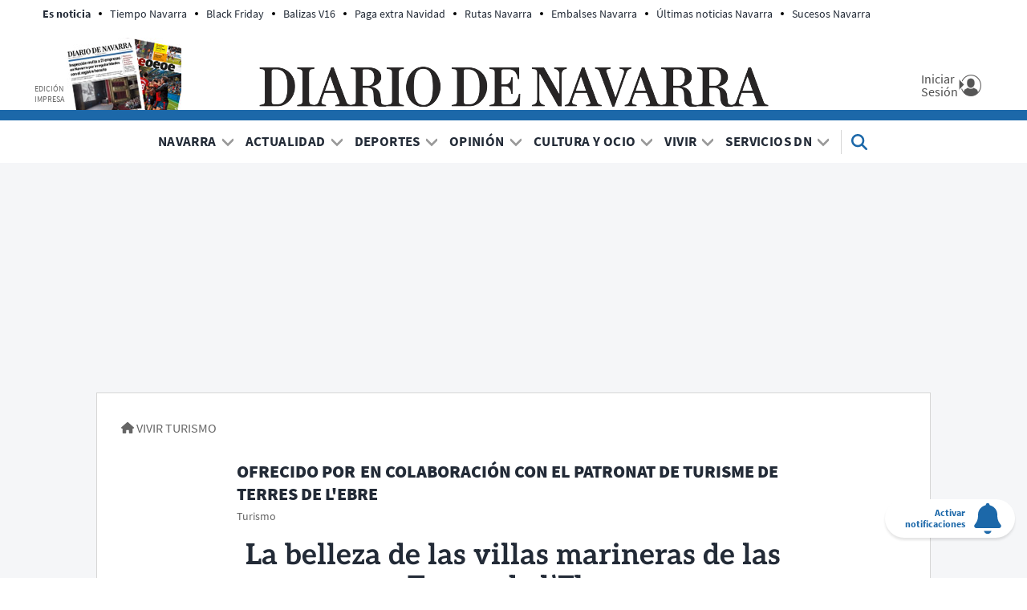

--- FILE ---
content_type: text/html; charset=UTF-8
request_url: https://www.diariodenavarra.es/noticias/vivir/turismo/2023/03/28/belleza-villas-marineras-terres-l-ebre-562666-3193.html
body_size: 87843
content:
<!DOCTYPE html>
    <html lang="es">
    <head>
        <meta http-equiv="Content-Type" content="text/html; charset=utf-8" />
            <meta name="viewport" content="width=device-width, initial-scale=1.0" />
    <!-- © DIARIO DE NAVARRA, S.A. -->
<meta name="copyright" content="Diario de Navarra, S.A.">
<link rel="dns-prefetch" href="//cdns.gigya.com">
<link rel="dns-prefetch" href="//cdns.eu1.gigya.com">
<link rel="dns-prefetch" href="//fonts.gstatic.com">
<link rel="dns-prefetch" href="//securepubads.g.doubleclick.net">
<link rel="dns-prefetch" href="//c.amazon-adsystem.com">
<link rel="dns-prefetch" href="//pghub.io">
<link rel="dns-prefetch" href="//cmanager-prometeo.appspot.com">
<link rel="dns-prefetch" href="//sb.scorecardresearch.com">
<link rel="dns-prefetch" href="//www.googletagmanager.com">
<link rel="dns-prefetch" href="//dkumiip2e9ary.cloudfront.net">
<link rel="dns-prefetch" href="//www.googletagservices.com">
<link rel="dns-prefetch" href="//www.google-analytics.com">
<link rel="preconnect" href="https://fonts.googleapis.com" />
<link rel="preconnect" href="https://sdk.privacy-center.org">
<link rel="preconnect" href="https://hb.20m.es">
<meta name="robots" content="max-image-preview:large">
<script type="text/javascript">
    function setViewPort(wideWidth, limitWidth, narrowWidth) {
        var eViewPort = document.getElementsByName('viewport')[0];
        var winWidth = document.documentElement.clientWidth;
        var vpWidth = (winWidth > limitWidth) ? wideWidth : narrowWidth;
        eViewPort.content = 'width=' + vpWidth;
    }
    setViewPort(1400, 500, 360);
</script>


                                
            
    <meta name="title" content="La belleza de las villas marineras de las Terres de l’Ebre" />
<title>La belleza de las villas marineras de las Terres de l’Ebre</title>
<link rel="canonical" href="https://www.diariodenavarra.es/noticias/vivir/turismo/2023/03/28/belleza-villas-marineras-terres-l-ebre-562666-3193.html" />
<meta name="description" content="Costa e interior, mar y montaña, infinidad de aventuras y manjares característicos de este territorio harán que quedes prendado de estas tierras" />
<meta name="keywords" content="turismo, terres ebre" />
<meta name="news_keywords" content="turismo, terres ebre" />
<meta name="author" content="0" />
<meta name="language" content="es" />
<meta name="contributor" content="Diario de Navarra" />
<meta name="publisher" content="Diario de Navarra" />
<meta name="rating" content="General" />
<meta name="owner" content="Diario de Navarra" />
<meta name="robots" content="index, follow, max-image-preview:large" />
<meta name="locality" content="Pamplona, Navarra, España, U.E" />
<meta property="article:published_time" content="2023-03-28T06:00:00+02:00" />
<meta property="article:modified_time" content="2023-03-28T06:00:00+02:00" />
<meta property="article:section" content="Turismo" />
<meta property="fb:app_id" content="747508695357526" />

<meta property="og:title" content="La belleza de las villas marineras de las Terres de l’Ebre" />
<meta property="og:description" content="Costa e interior, mar y montaña, infinidad de aventuras y manjares característicos de este territorio harán que quedes prendado de estas tierras" />
<meta property="og:image" content="https://imagenes.diariodenavarra.es/files/og_thumbnail/uploads/2023/03/23/68b0e1116e95a.jpeg" />
<meta property="og:image:width" content="1200" />
<meta property="og:image:height" content="675" />
<meta property="og:type" content="article" />
<meta property="og:url" content="https://www.diariodenavarra.es/noticias/vivir/turismo/2023/03/28/belleza-villas-marineras-terres-l-ebre-562666-3193.html" />
<meta property="og:site_name" content="diariodenavarra.es" />

<meta name="twitter:card" content="summary_large_image"/>
<meta name="twitter:site" content="@DiariodeNavarra"/>
<meta name="twitter:creator" content="@DiariodeNavarra"/>
<meta name="twitter:title" content="La belleza de las villas marineras de las Terres de l’Ebre"/>
<meta property="twitter:description" content="Costa e interior, mar y montaña, infinidad de aventuras y manjares característicos de este territorio harán que quedes prendado de estas tierras"/>
<meta property="twitter:image" content="https://imagenes.diariodenavarra.es/files/og_thumbnail/uploads/2023/03/23/68b0e1116e95a.jpeg"/>
                                        <meta property="article:tag" content="Turismo"/>
                                                    

    <link rel="stylesheet" type="text/css" href="https://www.diariodenavarra.es/assets/screen.eb7777c07e1ffa1136d5.css"/>

                

    <script type="text/javascript">
    var accesscontrol = JSON.parse('{"pubDate":"20230328","section":111,"article":511624,"paywall":"FREE","access":"allow","user":"anonymous"}');
</script>


            
                                                                                    
                                                                                                                                                                                                                                                                                                        
<script type="text/javascript">

    var ox_plantilla = "articulo";
    var ox_articulo = "default";
    var ox_branded = "active";
    var ox_cat1 = "vivir";
    var ox_cat2 = "turismo";
    var ox_cat3 = "";
    var ox_cat4 = "";
    var ox_id = "511624";
    var cat_portada = "3193";
    var CAT_PUBLI = "vivir/turismo";
    var publi_ord = parseInt(Math.random() * 10000000000000000);
    var publi_tile = 1;
    var publi_dcopt = '';

</script>

                                                                                                                                                                                                                                           
                                                                                                                                                                                                                

                                

                
    
<!-- Datalayer -->
<script>
window.dataLayer = window.dataLayer || [];
window.dataLayer.push(
{
"accesstype": (window.accesscontrol.paywall == 'PAY') ? 'suscripcion' : 'abierto',
"layout" : "noticia",
"categoria_id" : "3190",
"categoria" : "vivir",
"subcategoria_id" :"3193",
"subcategoria" : "turismo",
"terciariacategoria" : "",
"terciariacategoria_id" : "",
"lastmodify" : "62",
"createdby" : "",
"firma" : "EN COLABORACIÓN CON EL PATRONAT DE TURISME DE TERRES DE L'EBRE",
"fechaactualizacion" : "2023-03-28 06:00:00",
"fechapublicacion" : "20230328",
"semantictag" : "",
"semanticCategory" : "",
"keywords" : "turismo, terres ebre",
"noticia_id" : "562666",
"sessionCount" : "",
"mediatype" : "video,video,video,video,imagen",
"seotag" : "turismo",
"platform" : "web",
"gaid" : "",
"su" : "",
"kid" : "",
}
);
</script>
<!-- End Datalayer-->

<!-- Prometeo -->
<script type="text/javascript">
(function () {
	window.Prometeo_now = Date.now();
	let loaded = false;
	const MEDIA_ID = "501";
	const USER_COOKIE = "gcu_dn";
	function getCookie(name) {
		const cookie = document.cookie
		.split('; ')
		.find((row) => row.startsWith(`${name}=`));
		return cookie ? cookie.slice(name.length + 1) : null;
	}
	const dataLayerObject = dataLayer && dataLayer[0] || {};
	window._PROMETEO_MEDIA_CONFIG = window._PROMETEO_MEDIA_CONFIG || {};
	window._PROMETEO_MEDIA_CONFIG.trackEvents = function(){};
	window._PROMETEO_MEDIA_CONFIG.siteId = MEDIA_ID;
	window._PROMETEO_MEDIA_CONFIG.author = dataLayerObject.firma || "" ;
	window._PROMETEO_MEDIA_CONFIG.author_id = dataLayerObject.createdBy || "" ;
	window._PROMETEO_MEDIA_CONFIG.publish_time = dataLayerObject.fechaactualizacion || "";
	window._PROMETEO_MEDIA_CONFIG.article_id = dataLayerObject.noticia_id || "";
	window._PROMETEO_MEDIA_CONFIG.content_type = dataLayerObject.layout || "";
	window._PROMETEO_MEDIA_CONFIG.section = dataLayerObject.categoria || "";
	window._PROMETEO_MEDIA_CONFIG.category_3 = dataLayerObject.terciariacategoria ||"" ;
	window._PROMETEO_MEDIA_CONFIG.tags = dataLayerObject.seotag ||"" ;
	window._PROMETEO_MEDIA_CONFIG.actual_block = (dataLayerObject.layout == 'articulo')? "block_1" || null : null;
	window._PROMETEO_MEDIA_CONFIG.sub_section = dataLayerObject.subcategoria || "";
	window._PROMETEO_MEDIA_CONFIG.accesstype = dataLayerObject.accesstype ||"";
	window._PROMETEO_MEDIA_CONFIG.userId = getCookie(USER_COOKIE);
	window._PROMETEO_MEDIA_CONFIG.cuser = USER_COOKIE;
	window._PROMETEO_MEDIA_CONFIG.thumbnail_image = "https://imagenes.diariodenavarra.es/files/low_quality/uploads/2023/03/23/68b0e1116e95a.jpeg";
	window._PROMETEO_MEDIA_CONFIG.url = window.location.href;
})();
</script>
<!-- End Prometeo -->

<!-- Marfeel index meta-tags -->
<meta property="mrf:tags" content="layout:noticia" />
<meta property="mrf:tags" content="lastmodify:62" />
<!--<meta property="mrf:authors" content="" />-->
<meta property="mrf:tags" content="firma:EN COLABORACIÓN CON EL PATRONAT DE TURISME DE TERRES DE L'EBRE" />
<meta property="mrf:tags" content="fechapublicacion:20230328" />
<meta property="mrf:tags" content="keywords:turismo;keywords:terres ebre" />
<meta property="mrf:tags" content="noticia_id:562666" />
<meta property="mrf:tags" content="mediatype:video,video,video,video,imagen" />
<meta property="mrf:tags" content="accesstype:abierto" />
<meta property="mrf:tags" content="seotag:turismo" />
<meta property="mrf:tags" content="categoria:vivir" />
<meta property="mrf:tags" content="subcategoria:turismo" />
<meta property="mrf:tags" content="terciariacategoria:sintc" />
<meta property="mrf:sections" content="vivir" /><meta property="mrf:tags" content="sub-section:turismo" /><!-- end Marfeel index meta-tags -->

<!-- Google Tag Manager -->
<script>(function(w,d,s,l,i){w[l]=w[l]||[];w[l].push({'gtm.start':
new Date().getTime(),event:'gtm.js'});var f=d.getElementsByTagName(s)[0],
j=d.createElement(s),dl=l!='dataLayer'?'&l='+l:'';j.async=true;j.src=
'https://www.googletagmanager.com/gtm.js?id='+i+dl;f.parentNode.insertBefore(j,f);
})(window,document,'script','dataLayer','GTM-KM22BXRR');</script>
    


                <script type="application/ld+json">{"@context":"https:\/\/schema.org","@type":"NewsMediaOrganization","name":"Diario de Navarra","legalName":"Diario de Navarra S.A","url":"https:\/\/www.diariodenavarra.es","logo":{"@type":"ImageObject","url":"https:\/\/www.diariodenavarra.es\/images\/logo_dn_big.png","width":1800,"height":1800},"foundingDate":"1903","address":{"@type":"PostalAddress","streetAddress":"Zapateria 49","addressLocality":"Pamplona","addressRegion":"NA","postalCode":"31001","addressCountry":"ES"},"contactPoint":{"@type":"ContactPoint","contactType":"customer support","telephone":"948076068","email":"soporte@diariodenavarra.es"},"sameAs":["https:\/\/es.wikipedia.org\/wiki\/Diario_de_Navarra","https:\/\/es-es.facebook.com\/diariodenavarra","https:\/\/twitter.com\/DiariodeNavarra","https:\/\/www.youtube.com\/channel\/UCKCECBELUUinkKIO3h2JYuw"]}</script>
            <script type="application/ld+json">{"@context":"https:\/\/schema.org","@type":"WebSite","name":"Diario de Navarra","url":"https:\/\/www.diariodenavarra.es"}</script>
            <script type="application/ld+json">{"@context":"https:\/\/schema.org","@type":"BreadcrumbList","itemListElement":[{"@type":"ListItem","position":1,"name":"Inicio","item":"https:\/\/www.diariodenavarra.es"},{"@type":"ListItem","position":2,"name":"Vivir","item":"https:\/\/www.diariodenavarra.es\/noticias\/vivir\/portada"},{"@type":"ListItem","position":3,"name":"Turismo","item":"https:\/\/www.diariodenavarra.es\/noticias\/vivir\/turismo\/portada"},{"@type":"ListItem","position":4,"name":"La Belleza De Las Villas Marineras De Las Terres De L\u2019Ebre","item":"https:\/\/www.diariodenavarra.es\/noticias\/vivir\/turismo\/2023\/03\/28\/belleza-villas-marineras-terres-l-ebre-562666-3193.html"}]}</script>
            <script type="application/ld+json">{"@type":"ReportageNewsArticle","@context":"https:\/\/schema.org","headline":"La belleza de las villas marineras de las Terres de l\u2019Ebre","alternativeHeadline":"Turismo","datePublished":"2023-03-28T06:00:00+0200","dateModified":"2023-03-28T06:00:00+0200","publisher":{"@type":"Organization","name":"Diario de Navarra","logo":{"@type":"ImageObject","url":"https:\/\/www.diariodenavarra.es\/images\/logo_dn_big.png","width":1800,"height":1800}},"description":"Costa e interior, mar y monta\u00f1a, infinidad de aventuras y manjares caracter\u00edsticos de este territorio har\u00e1n que quedes prendado de estas tierras","keywords":"turismo, terres ebre","articleSection":"Turismo","articleBody":"Vertebrados por el majestuoso r\u00edo Ebro, las Terres de l\u2019Ebre incluyen en tan solo 30 kil\u00f3metros dos parques naturales, el Delta y el Macizo dels Ports. En todo su conjunto, este territorio catal\u00e1n goza de tesoros repartidos entre el mar y la monta\u00f1a, entre la costa y el interior. No en vano, la UNESCO la distingui\u00f3 en 2013 como Reserva Natural de la Biosfera&nbsp;y, tres a\u00f1os m\u00e1s tarde, la Asociaci\u00f3n Internacional Global Green Destinations&nbsp;la reconoci\u00f3 como uno de los cien destinos tur\u00edsticos m\u00e1s sostenibles del planeta. M\u00e1s de un centenar de kil\u00f3metros recogen las preciosas villas marineras de Alcanar, L\u2019Ametlla de Mar, L\u2019Ampolla y la R\u00e0pita, perfectas para vivir en familia. Destacan por su oferta gastron\u00f3mica, ofreciendo platos t\u00edpicos de mariscos y pescados que har\u00e1n las delicias de todo tipo de paladares. Estas paradis\u00edacas calas pesqueras est\u00e1n repletas de historia, gastronom\u00eda, patrimonio y paisajes. Las transparentes aguas de L\u2019Ametlla de Mar Sus bosques de pino y sus playas y calas id\u00f3neas para zambullirse ocultas entre acantilados har\u00e1n que los visitantes queden encandilados. Sus m\u00e1s de 15 kil\u00f3metros de costa ba\u00f1ada por aguas transparentes son ideales para practicar snorkel y disfrutar de su espectacular fondo marino. Si buscas emociones fuertes, no puedes perderte el Tuna Tour, la \u00fanica experiencia en la que es posible nadar entre atunes rojos salvajes en su propio h\u00e1bitat junto a un equipo especializado. En tierra no puedes perderte el GR 92, uno de los tramos m\u00e1s bellos de todo el litoral catal\u00e1n, con vistas espectaculares y una vegetaci\u00f3n t\u00edpicamente mediterr\u00e1nea. L\u2019Ampolla, lleno de vida Tambi\u00e9n ubicado en el camino de ronda GR 92, las peque\u00f1as calas ba\u00f1an L\u2019Ampolla, un territorio cambiante y lleno de vida que a\u00fana costa escarpada, olivos con arrozales y m\u00e1rgenes con las lagunas. Todo esto se debe a la combinaci\u00f3n de mar, bah\u00eda, tierra y dunas que concentra la parte norte del Delta del Ebro, ubicada en esta localidad tan especial. Su nombre, adem\u00e1s, se debe a la forma de \u00e1nfora que formaba la antigua desembocadura del r\u00edo. Entre tanta belleza natural resalta la Bassa de les Olles, un escenario privilegiado que invita a recorrerlo en bicicleta con familiares y amigos y en el que destaca la gran cantidad de aves que pueden avistarse. Fascinante flora y fauna de la R\u00e0pita La Punta de la Banya es una peque\u00f1a pen\u00ednsula frente a la costa de la R\u00e0pita formada en el extremo meridional del Delta del Ebro y unida a trav\u00e9s de istmo del Trabucador, un emplazamiento ideal para gozar de una de las mejores puestas de sol de todo Terres de l\u2019Ebre. Su conjunto se conoce como Bah\u00eda dels Alfacs y conforma uno de los puertos naturales m\u00e1s grandes de Europa. Su localizaci\u00f3n facilita que se celebren actividades acu\u00e1ticas durante los 365 d\u00edas del a\u00f1o, como kayak, paddle surf o vela. De forma conjunta con la Bah\u00eda del Fangar, ubicada en l\u2019Ampolla, en este lugar se pueden degustar ostras y mejillones en las bateas instaladas en medio del mar, una experiencia incomparable. En las excursiones por la R\u00e0pita se contempla una gu\u00eda de las artes de pesca tradicionales en las que se puede aprender sobre el proceso de producci\u00f3n tanto del mejill\u00f3n como la ostra. Asimismo, tambi\u00e9n se dispone de una descripci\u00f3n de la valiosa fauna y flora local. Otra de las actividades m\u00e1s populares en el entorno pr\u00f3ximo a la R\u00e0pita es el cicloturismo familiar. En un camino sin desniveles, perfecto para disfrutar con los m\u00e1s peque\u00f1os, se pueden recorrer grandes extensiones en un espacio natural de forma sostenible. Gran oferta de restaurantes en Alcanar Un poco m\u00e1s al sur, podemos gozar del patrimonio cultural de \u00e9poca \u00edbera en la localidad de Alcanar, redescubri\u00e9ndola en los poblados de la Moleta del Remei o la Casa O\u2019Connor. El paisaje de este emplazamiento cuenta con playas de cantos rodados, en el que destaca Les Cases d\u2019Alcanar, sus fachadas blancas y el tono rojo de los geranios que lucen en sus ventanas y balcones. Igualmente, su gastronom\u00eda es muy reconocida gracias a su gran oferta de restaurantes. Su agradable paseo mar\u00edtimo es ideal para recorrerlo en bicicleta o andando hasta llegar al bonito enclave natural de Sol de Riu, donde acaba su trascurso el r\u00edo S\u00e9nia. Este lugar de gran valor natural es perfecto para contemplar una fauna y flora de gran belleza y relajarse. Ocio y gastronom\u00eda La totalidad de las villas disponen a sus visitantes de la posibilidad de practicar deportes acu\u00e1ticos apasionantes como kayak, paddle surf, submarinismo, paseos en barco y cursos de vela, tutorizados por los mejores profesionales. Otro de los reclamos conjuntos de la zona es la gastronom\u00eda basada en marisco y pescado fresco. El arroz es el producto estrella, disfrutable en gran cantidad de restaurantes de Terres de l\u2019Ebre. En ellos, tambi\u00e9n se pueden saborear productos de alta calidad como el pato, el cangrejo azul o el bogavante, adem\u00e1s de las angulas, tambi\u00e9n llamadas el oro blanco o el caviar del Delta. Otros productos recomendables y al alcance son las ostras, los mejillones, los langostinos, el at\u00fan rojo, las coquinas y las galeras. Las Terres de l\u2019Ebre son un destino ideal para compartir en familia y disfrutar de m\u00faltiples experiencias de todo tipo. No solo destaca su gran oferta de actividades, tambi\u00e9n las acogedoras casas rurales, los confortables hoteles y campings de todo tipo y las t\u00edpicas barracas que se encuentran enmarcados en entornos naturales de excepci\u00f3n.","mainEntityOfPage":{"@type":"WebPage","@id":"https:\/\/www.diariodenavarra.es\/noticias\/vivir\/turismo\/2023\/03\/28\/belleza-villas-marineras-terres-l-ebre-562666-3193.html"},"author":{"name":"EN COLABORACI\u00d3N CON EL PATRONAT DE TURISME DE TERRES DE L'EBRE"},"image":[{"@type":"ImageObject","url":"https:\/\/imagenes.diariodenavarra.es\/files\/article_main_microformat\/uploads\/2023\/03\/23\/68b0e1116e95a.jpeg","width":1200,"height":675,"id":"#openingImage"},{"@type":"ImageObject","url":"https:\/\/imagenes.diariodenavarra.es\/files\/article_main_microformat\/uploads\/2023\/03\/23\/68b0e111cff4f.jpeg","width":1200,"height":675},{"@type":"ImageObject","url":"https:\/\/imagenes.diariodenavarra.es\/files\/article_main_microformat\/uploads\/2023\/03\/23\/68b0e11271e0a.jpeg","width":1200,"height":675},{"@type":"ImageObject","url":"https:\/\/imagenes.diariodenavarra.es\/files\/article_main_microformat\/uploads\/2023\/03\/23\/68b0e112ebb11.jpeg","width":1200,"height":675},{"@type":"ImageObject","url":"https:\/\/imagenes.diariodenavarra.es\/files\/article_main_microformat\/uploads\/2023\/03\/23\/68b0e1137b5f9.jpeg","width":1200,"height":675}],"video":[],"audio":[],"copyrightHolder":"Diario de Navarra, S.A.","copyrightNotice":"Queda prohibida toda reproducci\u00f3n sin permiso escrito de la empresa a los efectos del art\u00edculo 32.1, p\u00e1rrafo segundo, de la Ley de Propiedad Intelectual Espa\u00f1ola. https:\/\/www.boe.es\/buscar\/act.php?id=BOE-A-1996-8930","copyrightYear":"2025","isAccessibleForFree":false,"isPartOf":{"@type":["CreativeWork","Product"],"name":"Diario de Navarra","productID":"diariodenavarra.es:showcase"}}</script>
        
    <script type="text/javascript" src="https://www.diariodenavarra.es/assets/article.bundle.js" defer></script>


                            <link rel="alternate" type="application/rss+xml" title="RSS | Diario de Navarra" href="/rss/contenidos.xml"/>
                        <link type="image/x-icon" href="https://www.diariodenavarra.es/images/favicon.ico" rel="shortcut icon" />
        <link type="image/x-icon" href="https://www.diariodenavarra.es/images/favicon.ico" rel="icon" />
        <link type="image/x-icon" href="https://www.diariodenavarra.es/images/iphone_dn.png" rel="apple-touch-icon" />
                <!-- Google showcase scripts -->
<script type="didomi/javascript" data-vendor="didomi:google" async subscriptions-control="manual" src="https://news.google.com/swg/js/v1/swg.js"></script>
<script type="didomi/javascript" data-vendor="didomi:google" async src="https://news.google.com/swg/js/v1/swg-gaa.js"></script>
<script type="didomi/javascript" data-vendor="didomi:google" src="https://accounts.google.com/gsi/client" async defer></script>
<script type="didomi/javascript" data-vendor="didomi:google" src="/widgets/showcase/main.js?v=20221128" defer></script>
<!-- End Google showcase scripts -->
<style>
  div#AdSlot_megabanner {
    padding-top: 15px !important;
    min-height: 265px;
    text-align: center;
  }
  .c-header.c-header--sticky {
	height:inherit!important;
}
.c-title--obituary{
  margin-bottom:20px;
}
</style>

    </head>
    <body     
    class="article-page "
>
                    <noscript><iframe src="https://www.googletagmanager.com/ns.html?id=GTM-KM22BXRR"
height="0" width="0" style="display:none;visibility:hidden"></iframe></noscript>
        <div id="main-container" class="main-container">

            <header class="c-header" id="cab">
    <div class="c-header__top center con">
        <div class="c-header__aside">
            <div class="o-container">
                                    <div class="c-header__aside__container"><p class="c-header__aside__title"><span>Es noticia</span></p><ul class="c-header__aside__list"><li class="c-header__aside__item"><a class="c-header__aside__link" href="/noticias/navarra/2025/11/10/navarra-prepara-rachas-fuertes-viento-aemet-consulta-dia-sera-afectado-706117-15.html">Tiempo Navarra</a></li><li class="c-header__aside__item"><a class="c-header__aside__link" href="/noticias/vivir/consumo/2025/11/11/verdad-bajan-precios-black-friday-706124-121.html">Black Friday</a></li><li class="c-header__aside__item"><a class="c-header__aside__link" href="/noticias/vivir/motor/2025/11/10/funcionan-balizas-v16-dgt-705850-113.html">Balizas V16</a></li><li class="c-header__aside__item"><a class="c-header__aside__link" href="/noticias/negocios/economia/2025/11/07/cobra-paga-extra-navidad-2025-buenas-noticias-jubilados-705819-82.html">Paga extra Navidad</a></li><li class="c-header__aside__item"><a class="c-header__aside__link" href="/noticias/vivir/turismo/2025/11/07/bosque-navarro-castanares-bonitos-espana-national-geographic-705729-111.html">Rutas Navarra</a></li><li class="c-header__aside__item"><a class="c-header__aside__link" href="/noticias/navarra/2025/11/05/embalses-navarra-semana-3-noviembre-situacion-yesa-alloz-eugi-e-itoiz-705555-15.html">Embalses Navarra</a></li><li class="c-header__aside__item"><a class="c-header__aside__link" href="https://www.diariodenavarra.es/tag/ultimas-noticias-navarra" rel>Últimas noticias Navarra</a></li><li class="c-header__aside__item"><a class="c-header__aside__link" href="https://www.diariodenavarra.es/tag/sucesos-navarra" rel>Sucesos Navarra</a></li></ul></div>
                            </div>
        </div>
        <div class="c-header__middle">
            <button class="c-header__nav-btn" data-type="menu" aria-label="Menu">
                <span class="c-header__nav-btn__txt u-show-lg-only">Menú</span>
                <div class="hamburger-box">
                    <div class="hamburger-inner"></div>
                </div>
            </button>
            <div class="c-header__print">
                <a href="https://epaperdn.diariodenavarra.es/e-paper_diario/ " title="Edición impresa" class="imp" target="_blank">
                    <span>Edición impresa</span>
                    <img src="https://www.diariodenavarra.es/images/edicion_impresa.png" alt="Edición impresa" width="143" height="90">
                </a>
            </div>
                <a href="https://www.diariodenavarra.es/" title="Diario de Navarra">
        <img src="https://www.diariodenavarra.es/images/logo_dn.png" alt="Diario de Navarra" width="635" height="50">
        <span class="sr-only">Diario de Navarra</span>
    </a>
            <div class="c-header__options">
                <div id="loginwrapper2_header" class="loginwrapper2">
                    <a href="/pags/inicio-sesion.html" title="Mi Cuenta" class="c-header__user login loginGigya">
                        <div class="c-header__user__container">
                        <span class="c-header__user__txt">
                            <span>Iniciar Sesión</span>
                        </span>
                        </div>
                    </a>
                </div>
                <a href="https://mundodn.diariodenavarra.es/nuestros-productos/suscripcion-diario-navarra.html?utm_source=diariodenavarra.es&utm_medium=referral&utm_campaign=Boton_home"
                   title="Suscríbete" class="o-button o-button--primary susc" style="display:none;" target="_blank">Suscríbete</a>
            </div>
        </div>
    </div>
    <div class="c-header__nav" id="nav">
        <form action="/search" class="c-header__search__form" data-name="form_search">
            <button class="c-header__search" data-type="search">
                <svg class="c-header__search__icon" width="24" height="24" xmlns="http://www.w3.org/2000/svg" viewBox="0 0 512 512">
                    <path d="M416 208c0 45.9-14.9 88.3-40 122.7L502.6 457.4c12.5 12.5 12.5 32.8 0 45.3s-32.8 12.5-45.3 0L330.7 376c-34.4 25.2-76.8 40-122.7 40C93.1 416 0 322.9 0 208S93.1 0 208 0S416 93.1 416 208zM208 352a144 144 0 1 0 0-288 144 144 0 1 0 0 288z"></path>
                </svg>
                <span class="sr-only">Buscar</span>
            </button>

            <input type="search" placeholder="Escribe aquí tu búsqueda en DN.es" name="q">
            <button data-type="reset" class="c-header__search__close" style="display: none;">
                <svg xmlns="http://www.w3.org/2000/svg" width="10" height="10" viewBox="0 0 32 32" fill="none">
                    <path d="M15.9996 17.2375L27.3809 28.6188L28.6183 27.3813L17.237 16.0001L28.6183 4.61878L27.3809 3.38135L15.9996 14.7626L4.6183 3.38135L3.38086 4.61878L14.7621 16.0001L3.38086 27.3813L4.6183 28.6188L15.9996 17.2375Z" fill="none" stroke="currentColor" stroke-width="4"></path>
                </svg>
                <span class="sr-only">Cerrar</span>
            </button>
        </form>
        <nav class="c-header__nav__container">
            <a href="https://www.diariodenavarra.es/" title="Actualidad Navarra, Pamplona, Tudela, Estella, Osasuna, Deportes, Gobierno de Navarra, Ayuntamiento de Pamplona, Política, Economía, Trabajo, Sociedad.">
                <img src="https://www.diariodenavarra.es/images/logo_dn_sticky.png" class="c-header__nav__logo" alt="Actualidad Navarra, Pamplona, Tudela, Estella, Osasuna, Deportes, Gobierno de Navarra, Ayuntamiento de Pamplona, Política, Economía, Trabajo, Sociedad." width="72" height="72">
            </a>
                            <ul class="c-header__nav__list" itemscope="navigation" itemtype="https://schema.org/SiteNavigationElement"><li class="c-header__nav__item"><span itemprop="name"><a itemprop="url" class="c-header__nav__link" href="/noticias/navarra/portada/">Navarra</a></span><div class="c-header__nav__icon"><span class="c-header__nav__more u-hide-menu">+</span><span class="c-header__nav__less u-hide-menu">_</span><svg class="u-hide-menu-max" xmlns="http://www.w3.org/2000/svg" width="8" height="4" viewbox="0 0 8 4"><path d="M0 0 L4 4 L8 0" stroke="currentColor" stroke-width="1.5" fill="none"></path></svg></div><nav class="c-header__nav__child"><div class="c-header__submenu"><div class="c-header__submenu__column"><ul><li class="c-header__nav__item"><span itemprop="name"><a class="c-header__nav__link" itemprop="url" href="/noticias/navarra/pamplona-comarca/portada/">Pamplona y Comarca</a></span></li><li class="c-header__nav__item"><span itemprop="name"><a class="c-header__nav__link" itemprop="url" href="/noticias/navarra/tudela-ribera/portada/">Tudela y Ribera</a></span></li><li class="c-header__nav__item"><span itemprop="name"><a class="c-header__nav__link" itemprop="url" href="/noticias/navarra/tierra-estella/portada/">Tierra Estella</a></span></li><li class="c-header__nav__item"><span itemprop="name"><a class="c-header__nav__link" itemprop="url" href="/noticias/navarra/tafalla-zona-media/portada/">Tafalla y Zona Media</a></span></li></ul></div><div class="c-header__submenu__column"><ul><li class="c-header__nav__item"><span itemprop="name"><a class="c-header__nav__link" itemprop="url" href="/noticias/navarra/sanguesa-merindad/portada/">Sangüesa y Merindad</a></span></li><li class="c-header__nav__item"><span itemprop="name"><a class="c-header__nav__link" itemprop="url" href="/noticias/navarra/zona-norte/portada/">Zona Norte</a></span></li><li class="c-header__nav__item"><span itemprop="name"><a class="c-header__nav__link" itemprop="url" href="/noticias/vivir/educacion/portada/">Educación y Familia</a></span></li><li class="c-header__nav__item"><span itemprop="name"><a class="c-header__nav__link" itemprop="url" href="/noticias/negocios/dn-management/portada/">DN Management</a></span></li></ul></div><div class="c-header__submenu__column"><ul><li class="c-header__nav__item"><span itemprop="name"><a class="c-header__nav__link" itemprop="url" href="/noticias/negocios/vivienda/portada/">Vivienda</a></span></li><li class="c-header__nav__item"><span itemprop="name"><a class="c-header__nav__link" itemprop="url" href="/noticias/negocios/dn-inmo/portada/">DN Inmo</a></span></li><li class="c-header__nav__item"><span itemprop="name"><a class="c-header__nav__link" itemprop="url" href="/noticias/san-fermin/portada/">San Fermín </a></span></li><li class="c-header__nav__item"><span itemprop="name"><a class="c-header__nav__link" itemprop="url" href="/noticias/dn/portada/">Selección de la redacción</a></span></li></ul></div></div></nav></li><li class="c-header__nav__item"><span itemprop="name"><a itemprop="url" class="c-header__nav__link" href="/noticias/actualidad/portada/">Actualidad</a></span><div class="c-header__nav__icon"><span class="c-header__nav__more u-hide-menu">+</span><span class="c-header__nav__less u-hide-menu">_</span><svg class="u-hide-menu-max" xmlns="http://www.w3.org/2000/svg" width="8" height="4" viewbox="0 0 8 4"><path d="M0 0 L4 4 L8 0" stroke="currentColor" stroke-width="1.5" fill="none"></path></svg></div><nav class="c-header__nav__child"><div class="c-header__submenu"><div class="c-header__submenu__column"><ul><li class="c-header__nav__item"><span itemprop="name"><a class="c-header__nav__link" itemprop="url" href="/noticias/actualidad/nacional/portada/">Nacional</a></span></li><li class="c-header__nav__item"><span itemprop="name"><a class="c-header__nav__link" itemprop="url" href="/noticias/actualidad/internacional/portada/">Internacional</a></span></li></ul></div><div class="c-header__submenu__column"><ul><li class="c-header__nav__item"><span itemprop="name"><a class="c-header__nav__link" itemprop="url" href="/noticias/negocios/economia/portada/">Economía</a></span></li><li class="c-header__nav__item"><span itemprop="name"><a class="c-header__nav__link" itemprop="url" href="/noticias/sucesos/portada/">Sucesos</a></span></li></ul></div></div></nav></li><li class="c-header__nav__item"><span itemprop="name"><a itemprop="url" class="c-header__nav__link" href="/noticias/deportes/portada/">Deportes</a></span><div class="c-header__nav__icon"><span class="c-header__nav__more u-hide-menu">+</span><span class="c-header__nav__less u-hide-menu">_</span><svg class="u-hide-menu-max" xmlns="http://www.w3.org/2000/svg" width="8" height="4" viewbox="0 0 8 4"><path d="M0 0 L4 4 L8 0" stroke="currentColor" stroke-width="1.5" fill="none"></path></svg></div><nav class="c-header__nav__child"><div class="c-header__submenu"><div class="c-header__submenu__column"><ul><li class="c-header__nav__item"><span itemprop="name"><a class="c-header__nav__link" itemprop="url" href="/noticias/deportes/futbol/osasuna/portada/">Osasuna</a></span></li><li class="c-header__nav__item"><span itemprop="name"><a class="c-header__nav__link" itemprop="url" href="/noticias/deportes/futbol/portada/">Fútbol</a></span></li><li class="c-header__nav__item"><span itemprop="name"><a class="c-header__nav__link" itemprop="url" href="/noticias/deportes/futbol/futbol-navarra/portada/">Fútbol Navarro</a></span></li><li class="c-header__nav__item"><span itemprop="name"><a class="c-header__nav__link" itemprop="url" href="/noticias/deportes/futbol-sala/portada/">Fútbol sala</a></span></li></ul></div><div class="c-header__submenu__column"><ul><li class="c-header__nav__item"><span itemprop="name"><a class="c-header__nav__link" itemprop="url" href="/noticias/deportes/pelota/portada/">Pelota</a></span></li><li class="c-header__nav__item"><span itemprop="name"><a class="c-header__nav__link" itemprop="url" href="/noticias/deportes/dn-running/portada/">DN Running</a></span></li><li class="c-header__nav__item"><span itemprop="name"><a class="c-header__nav__link" itemprop="url" href="/noticias/deportes/balonmano/portada/">Balonmano</a></span></li><li class="c-header__nav__item"><span itemprop="name"><a class="c-header__nav__link" itemprop="url" href="/noticias/deportes/ciclismo/portada/">Ciclismo</a></span></li></ul></div><div class="c-header__submenu__column"><ul><li class="c-header__nav__item"><span itemprop="name"><a class="c-header__nav__link" itemprop="url" href="/noticias/deportes/baloncesto/portada/">Baloncesto</a></span></li><li class="c-header__nav__item"><span itemprop="name"><a class="c-header__nav__link" itemprop="url" href="/noticias/deportes/deportes-motor/portada/">Deportes de motor</a></span></li><li class="c-header__nav__item"><span itemprop="name"><a class="c-header__nav__link" itemprop="url" href="/noticias/deportes/tenis/portada/">Tenis</a></span></li><li class="c-header__nav__item"><span itemprop="name"><a class="c-header__nav__link" itemprop="url" href="/noticias/deportes/mas-deporte/portada/">Más deporte</a></span></li></ul></div></div></nav></li><li class="c-header__nav__item"><span itemprop="name"><a itemprop="url" class="c-header__nav__link" href="/noticias/opinion/portada/">Opinión</a></span><div class="c-header__nav__icon"><span class="c-header__nav__more u-hide-menu">+</span><span class="c-header__nav__less u-hide-menu">_</span><svg class="u-hide-menu-max" xmlns="http://www.w3.org/2000/svg" width="8" height="4" viewbox="0 0 8 4"><path d="M0 0 L4 4 L8 0" stroke="currentColor" stroke-width="1.5" fill="none"></path></svg></div><nav class="c-header__nav__child"><div class="c-header__submenu"><div class="c-header__submenu__column"><ul><li class="c-header__nav__item"><span itemprop="name"><a class="c-header__nav__link" itemprop="url" href="/noticias/participacion/cartasaldirector/portada/">Cartas Al Director</a></span></li></ul></div><div class="c-header__submenu__column"><ul><li class="c-header__nav__item"><span itemprop="name"><a class="c-header__nav__link" itemprop="url" href="/noticias/participacion/portada/">Participación</a></span></li></ul></div></div></nav></li><li class="c-header__nav__item"><span itemprop="name"><a itemprop="url" class="c-header__nav__link" href="/noticias/cultura-ocio/portada/">Cultura y Ocio</a></span><div class="c-header__nav__icon"><span class="c-header__nav__more u-hide-menu">+</span><span class="c-header__nav__less u-hide-menu">_</span><svg class="u-hide-menu-max" xmlns="http://www.w3.org/2000/svg" width="8" height="4" viewbox="0 0 8 4"><path d="M0 0 L4 4 L8 0" stroke="currentColor" stroke-width="1.5" fill="none"></path></svg></div><nav class="c-header__nav__child"><div class="c-header__submenu"><div class="c-header__submenu__column"><ul><li class="c-header__nav__item"><span itemprop="name"><a class="c-header__nav__link" itemprop="url" href="/noticias/cultura-ocio/ocio/portada/">OCIO</a></span></li><li class="c-header__nav__item"><span itemprop="name"><a class="c-header__nav__link" itemprop="url" href="/pags/definde.html">Agenda de ocio</a></span></li><li class="c-header__nav__item"><span itemprop="name"><a class="c-header__nav__link" itemprop="url" href="/tag/festivales">Fiestas y festivales populares</a></span></li><li class="c-header__nav__item"><span itemprop="name"><a class="c-header__nav__link" itemprop="url" href="/noticias/vivir/turismo/portada/">Turismo</a></span></li><li class="c-header__nav__item"><span itemprop="name"><a class="c-header__nav__link" itemprop="url" href="/noticias/vivir/gastronomia/portada/">Gastronomía</a></span></li><li class="c-header__nav__item"><span itemprop="name"><a class="c-header__nav__link" itemprop="url" href="/noticias/magazine/television/portada/">Televisión</a></span></li><li class="c-header__nav__item"><span itemprop="name"><a class="c-header__nav__link" itemprop="url" href="/tag/videojuegos">Videojuegos</a></span></li><li class="c-header__nav__item"><span itemprop="name"><a class="c-header__nav__link" itemprop="url" href="/pags/pasatiempos-dn.html">Pasatiempos </a></span></li></ul></div><div class="c-header__submenu__column"><ul><li class="c-header__nav__item"><span itemprop="name"><a class="c-header__nav__link" itemprop="url" href="/noticias/cultura-ocio/cultura/portada/">CULTURA</a></span></li><li class="c-header__nav__item"><span itemprop="name"><a class="c-header__nav__link" itemprop="url" href="/tag/musica">Música</a></span></li><li class="c-header__nav__item"><span itemprop="name"><a class="c-header__nav__link" itemprop="url" href="https://www.diariodenavarra.es/tag/teatro" title="Teatro" rel>Teatro</a></span></li><li class="c-header__nav__item"><span itemprop="name"><a class="c-header__nav__link" itemprop="url" href="/tag/espectaculos">Espectáculos (magia, danza)</a></span></li><li class="c-header__nav__item"><span itemprop="name"><a class="c-header__nav__link" itemprop="url" href="/noticias/vivir/ciencia/portada/">Ciencia</a></span></li><li class="c-header__nav__item"><span itemprop="name"><a class="c-header__nav__link" itemprop="url" href="/tag/arte">Arte</a></span></li></ul></div><div class="c-header__submenu__column"><ul><li class="c-header__nav__item"><span itemprop="name"><a class="c-header__nav__link" itemprop="url" href="/tag/libros">Libros</a></span></li><li class="c-header__nav__item"><span itemprop="name"><a class="c-header__nav__link" itemprop="url" href="/tag/cine">Cine</a></span></li><li class="c-header__nav__item"><span itemprop="name"><a class="c-header__nav__link" itemprop="url" href="/tag/series-television">Series </a></span></li><li class="c-header__nav__item"><span itemprop="name"><a class="c-header__nav__link" itemprop="url" href="/tag/historia">Historia y patrimonio</a></span></li></ul></div></div></nav></li><li class="c-header__nav__item"><span itemprop="name"><a itemprop="url" class="c-header__nav__link" href="/noticias/vivir/portada/">Vivir</a></span><div class="c-header__nav__icon"><span class="c-header__nav__more u-hide-menu">+</span><span class="c-header__nav__less u-hide-menu">_</span><svg class="u-hide-menu-max" xmlns="http://www.w3.org/2000/svg" width="8" height="4" viewbox="0 0 8 4"><path d="M0 0 L4 4 L8 0" stroke="currentColor" stroke-width="1.5" fill="none"></path></svg></div><nav class="c-header__nav__child"><div class="c-header__submenu"><div class="c-header__submenu__column"><ul><li class="c-header__nav__item"><span itemprop="name"><a class="c-header__nav__link" itemprop="url" href="/noticias/vivir/motor/portada/">Motor</a></span></li><li class="c-header__nav__item"><span itemprop="name"><a class="c-header__nav__link" itemprop="url" href="/noticias/vivir/tecnologia/portada/">Tecnología</a></span></li></ul></div><div class="c-header__submenu__column"><ul><li class="c-header__nav__item"><span itemprop="name"><a class="c-header__nav__link" itemprop="url" href="/noticias/vivir/vida-sana/portada/">Vida Sana y bienestar</a></span></li><li class="c-header__nav__item"><span itemprop="name"><a class="c-header__nav__link" itemprop="url" href="/noticias/vivir/moda/portada/">Moda</a></span></li></ul></div><div class="c-header__submenu__column"><ul><li class="c-header__nav__item"><span itemprop="name"><a class="c-header__nav__link" itemprop="url" href="/noticias/magazine/portada/">Gente y famosos</a></span></li><li class="c-header__nav__item"><span itemprop="name"><a class="c-header__nav__link" itemprop="url" href="/noticias/vivir/seguros/portada/">Seguros</a></span></li></ul></div></div></nav></li><li class="c-header__nav__item"><span itemprop="name"><a itemprop="url" class="c-header__nav__link" href="/pags/servicios/servicios-diario-navarra.html">Servicios DN</a></span><div class="c-header__nav__icon"><span class="c-header__nav__more u-hide-menu">+</span><span class="c-header__nav__less u-hide-menu">_</span><svg class="u-hide-menu-max" xmlns="http://www.w3.org/2000/svg" width="8" height="4" viewbox="0 0 8 4"><path d="M0 0 L4 4 L8 0" stroke="currentColor" stroke-width="1.5" fill="none"></path></svg></div><nav class="c-header__nav__child"><div class="c-header__submenu"><div class="c-header__submenu__column"><span class="title">PARA <i>SUSCRIPTORES</i></span><ul><li class="c-header__nav__item"><span itemprop="name"><a class="c-header__nav__link" itemprop="url" href="https://diariodenavarra.mynews.es/" target="_blank" title="Hemeroteca" rel="nofollow noreferrer">Hemeroteca DN</a></span></li><li class="c-header__nav__item"><span itemprop="name"><a class="c-header__nav__link" itemprop="url" href="/esquelas" title="Esquelas" rel>Esquelas</a></span></li><li class="c-header__nav__item"><span itemprop="name"><a class="c-header__nav__link" itemprop="url" href="https://epaperdn.diariodenavarra.es/e-paper_diario/" target="_blank" title="Edición impresa" rel="nofollow noreferrer">Edición impresa DN</a></span></li><li class="c-header__nav__item"><span itemprop="name"><a class="c-header__nav__link" itemprop="url" href="https://mundodn.diariodenavarra.es/nuestros-productos/clubdn.html" target="_blank" title="Club DN" rel="nofollow noreferrer">Club DN</a></span></li></ul></div><div class="c-header__submenu__column"><span class="title">otros servicios</span><ul><li class="c-header__nav__item"><span itemprop="name"><a class="c-header__nav__link" itemprop="url" href="/noticias/hemeroteca-diario-de-navarra/portada/">Hemeroteca Diario de Navarra</a></span></li><li class="c-header__nav__item"><span itemprop="name"><a class="c-header__nav__link" itemprop="url" href="/pags/boletines.html">Boletines</a></span></li><li class="c-header__nav__item"><span itemprop="name"><a class="c-header__nav__link" itemprop="url" href="/pags/servicios/el-tiempo-navarra.html">El tiempo</a></span></li><li class="c-header__nav__item"><span itemprop="name"><a class="c-header__nav__link" itemprop="url" href="/pags/servicios/horoscopo.html">Horóscopo</a></span></li><li class="c-header__nav__item"><span itemprop="name"><a class="c-header__nav__link" itemprop="url" href="/pags/farmacias.html">Farmacias de guardia</a></span></li></ul></div><div class="c-header__submenu__column"><ul><li class="c-header__nav__item"><span itemprop="name"><a class="c-header__nav__link" itemprop="url" href="/pags/servicios/misas.html">Horario misa</a></span></li><li class="c-header__nav__item"><span itemprop="name"><a class="c-header__nav__link" itemprop="url" href="/pags/loterias.html">Loterías</a></span></li><li class="c-header__nav__item"><span itemprop="name"><a class="c-header__nav__link" itemprop="url" href="/pags/servicios/dn-clasificados.html">DN Clasificados</a></span></li><li class="c-header__nav__item"><span itemprop="name"><a class="c-header__nav__link" itemprop="url" href="https://mundodn.diariodenavarra.es/" title="Mundo DN" rel="nofollow noreferrer">Mundo DN</a></span></li><li class="c-header__nav__item"><span itemprop="name"><a class="c-header__nav__link" itemprop="url" href="/pags/programacion-tv.html">Programación TV</a></span></li></ul></div></div></nav></li></ul>
                        <button class="c-header__search" data-type="search">
                <svg class="c-header__search__icon" width="24" height="24" xmlns="http://www.w3.org/2000/svg" viewBox="0 0 512 512">
                    <path d="M416 208c0 45.9-14.9 88.3-40 122.7L502.6 457.4c12.5 12.5 12.5 32.8 0 45.3s-32.8 12.5-45.3 0L330.7 376c-34.4 25.2-76.8 40-122.7 40C93.1 416 0 322.9 0 208S93.1 0 208 0S416 93.1 416 208zM208 352a144 144 0 1 0 0-288 144 144 0 1 0 0 288z"></path>
                </svg>
                <span class="sr-only">Buscar</span>
            </button>
            <div class="c-header__options">
                <div id="loginwrapper2_menu" class="loginwrapper2">
                    <a href="/pags/inicio-sesion.html" title="Mi Cuenta" class="c-header__user login loginGigya">
                        <div class="c-header__user__container">
                        <span class="c-header__user__txt">
                            <span>Iniciar Sesión</span>
                        </span>
                        </div>
                    </a>
                </div>
                <a href="https://mundodn.diariodenavarra.es/nuestros-productos/suscripcion-diario-navarra.html?utm_source=diariodenavarra.es&utm_medium=referral&utm_campaign=Boton_home"
                   title="Suscríbete" class="o-button o-button--primary susc" style="display:none;" target="_blank">Suscríbete</a>
            </div>
        </nav>
    </div>
    <div id="Profilewrapper2" class="Profilewrapper2" style="display:none;">
        <div id="suscriptor">
            <strong>usuario suscriptor</strong>
        </div>
        <div id="registrado">
            <strong>usuario registrado</strong>
            <p class="txt-info">Cuenta de acceso a los servicios gratuitos de Diario de Navarra.<br>Obtén mucho más, <a href="https://mundodn.diariodenavarra.es/nuestros-productos/suscripcion-diario-navarra.html?utm_source=diariodenavarra.es&amp;utm_medium=referral&amp;utm_campaign=Boton_home" title="Suscríbete">suscríbete ahora</a>.</p>
        </div>
        <p class="info-user">
            <img src="https://www.diariodenavarra.es/images/login.png" alt="Mi cuenta" height="21" width="21">
            <strong></strong>
            <a href="javascript:void(0);"></a>
        </p>
        <a id="loged-editprofile" href="/pags/mi-cuenta.html" title="Editar mi cuenta" class="profileUpdateGigya"><i class="fas fa-pen"></i>Editar mi cuenta</a>
        <ul>
            <li><a href="/pags/boletines.html" title="Mis boletines"><i class="fas fa-envelope"></i>Mis boletines</a></li>
            <li><a href="https://mundodn.diariodenavarra.es/" title="Mundo DN" target="_blank"><i class="fas fa-shopping-basket"></i>Mundo DN</a></li>
            <li class="disabled"><a href="https://diariodenavarra.mynews.es/" title="Hemeroteca" target="_blank"><i class="fas fa-book"></i>Hemeroteca</a></li>
            <li class="disabled"><a href="https://epaperdn.diariodenavarra.es/e-paper_diario/ " title="Edición impresa" target="_blank"><i class="far fa-newspaper"></i>Edición impresa</a></li>
            <li>
                <a href="/pags/contacto-diario-navarra.html" title="Contacto" target="_blank">
                    <svg xmlns="http://www.w3.org/2000/svg" height="20" width="20" viewBox="0 0 512 512">
                        <path fill="currentColor" d="M280 0C408.1 0 512 103.9 512 232c0 13.3-10.7 24-24 24s-24-10.7-24-24c0-101.6-82.4-184-184-184c-13.3 0-24-10.7-24-24s10.7-24 24-24zm8 192a32 32 0 1 1 0 64 32 32 0 1 1 0-64zm-32-72c0-13.3 10.7-24 24-24c75.1 0 136 60.9 136 136c0 13.3-10.7 24-24 24s-24-10.7-24-24c0-48.6-39.4-88-88-88c-13.3 0-24-10.7-24-24zM117.5 1.4c19.4-5.3 39.7 4.6 47.4 23.2l40 96c6.8 16.3 2.1 35.2-11.6 46.3L144 207.3c33.3 70.4 90.3 127.4 160.7 160.7L345 318.7c11.2-13.7 30-18.4 46.3-11.6l96 40c18.6 7.7 28.5 28 23.2 47.4l-24 88C481.8 499.9 466 512 448 512C200.6 512 0 311.4 0 64C0 46 12.1 30.2 29.5 25.4l88-24z"></path>
                    </svg>Contacto
                </a>
            </li>
            <li><a href="https://mundodn.diariodenavarra.es/nuestros-productos/suscripcion-diario-navarra.html?utm_source=diariodenavarra.es&amp;utm_medium=referral&amp;utm_campaign=Boton_home" title="Suscríbete" class="susc" style="display:none" target="_blank">Suscríbete</a></li>
            <li id="loged-logout"><a href="javascript:void(0);" class="logoutGigya">Cerrar Sesión</a></li>
        </ul>
    </div>
</header>


                    <div id="top-board">
                <div id="AdSlot_megabanner"></div>
            </div>
                <main class="page-content content">
                                <nav class="c-breadcrumb">
    <ul class="c-breadcrumb__list">
        <li class="c-breadcrumb__item">
            <a class="c-breadcrumb__link" href="/" title="">
                <svg width="16" height="16" xmlns="http://www.w3.org/2000/svg" viewBox="0 0 576 512">
                    <path d="M575.8 255.5c0 18-15 32.1-32 32.1l-32 0 .7 160.2c0 2.7-.2 5.4-.5 8.1l0 16.2c0 22.1-17.9 40-40 40l-16 0c-1.1 0-2.2 0-3.3-.1c-1.4 .1-2.8 .1-4.2 .1L416 512l-24 0c-22.1 0-40-17.9-40-40l0-24 0-64c0-17.7-14.3-32-32-32l-64 0c-17.7 0-32 14.3-32 32l0 64 0 24c0 22.1-17.9 40-40 40l-24 0-31.9 0c-1.5 0-3-.1-4.5-.2c-1.2 .1-2.4 .2-3.6 .2l-16 0c-22.1 0-40-17.9-40-40l0-112c0-.9 0-1.9 .1-2.8l0-69.7-32 0c-18 0-32-14-32-32.1c0-9 3-17 10-24L266.4 8c7-7 15-8 22-8s15 2 21 7L564.8 231.5c8 7 12 15 11 24z"></path>
                </svg>
            </a>
        </li>
                                    
        <li class="c-breadcrumb__item">
                                        <a class="c-breadcrumb__link" href="/noticias/vivir/portada/" title="Vivir">
                    Vivir
                </a>
                                </li>
    
        <li class="c-breadcrumb__item">
                                        <a class="c-breadcrumb__link" href="/noticias/vivir/turismo/portada/" title="Turismo">
                    Turismo
                </a>
                                </li>
    
    </ul>
</nav>

                <!-- open esi -->
    <article class="o-section--sponsored o-section"><div class="o-container o-container--detail"><div class="c-detail u-grid u-grid-columns-3"><header class="c-detail__top u-grid-row-span-1 u-grid-col-start-1 u-grid-row-start-1 u-grid-col-span-3"><div class="c-detail__header"><div class="c-detail__epigraph"><p>Turismo</p></div><h1 class="c-detail__title">La belleza de las villas marineras de las Terres de l’Ebre</h1><h2 class="c-detail__subtitle">Costa e interior, mar y montaña, infinidad de aventuras y manjares característicos de este territorio harán que quedes prendado de estas tierras</h2></div></header><div class="c-detail__bottom u-grid-row-span-2 u-grid-col-start-1 u-grid-row-start-2 u-grid-col-span-2"><div class="c-detail__toolbar"><nav class="c-detail__share" role="navigation" aria-label="Compartir este artículo en redes sociales"><a class="c-detail__share__icon c-detail__share__icon--facebook" href="https://www.facebook.com/sharer/sharer.php?u=https://www.diariodenavarra.es/noticias/vivir/turismo/2023/03/28/belleza-villas-marineras-terres-l-ebre-562666-3193.html" rel="nofollow" target="_blank" title="Facebook"><svg fill="none" aria-hidden="true" width="16" height="16" focusable="false" data-icon="facebook" xmlns="http://www.w3.org/2000/svg" viewbox="0 0 320 512"><path fill="currentColor" d="M80 299.3V512H196V299.3h86.5l18-97.8H196V166.9c0-51.7 20.3-71.5 72.7-71.5c16.3 0 29.4 .4 37 1.2V7.9C291.4 4 256.4 0 236.2 0C129.3 0 80 50.5 80 159.4v42.1H14v97.8H80z"></path></svg><span class="sr-only">Facebook</span></a><a class="c-detail__share__icon c-detail__share__icon--twitter" href="https://twitter.com/intent/tweet?text=La%20belleza%20de%20las%20villas%20marineras%20de%20las%20Terres%20de%20l%E2%80%99Ebre&url=https://www.diariodenavarra.es/noticias/vivir/turismo/2023/03/28/belleza-villas-marineras-terres-l-ebre-562666-3193.html" rel="nofollow" target="_blank" title="Twitter"><svg fill="none" aria-hidden="true" width="16" height="16" focusable="false" data-icon="twitter" xmlns="http://www.w3.org/2000/svg" viewbox="0 0 512 512"><path fill="currentColor" d="M389.2 48h70.6L305.6 224.2 487 464H345L233.7 318.6 106.5 464H35.8L200.7 275.5 26.8 48H172.4L272.9 180.9 389.2 48zM364.4 421.8h39.1L151.1 88h-42L364.4 421.8z"></path></svg><span class="sr-only">Twitter</span></a><a class="c-detail__share__icon c-detail__share__icon--linkedin" href="https://www.linkedin.com/sharing/share-offsite/?url=https://www.diariodenavarra.es/noticias/vivir/turismo/2023/03/28/belleza-villas-marineras-terres-l-ebre-562666-3193.html" rel="nofollow" target="_blank" title="LinkedIn"><svg fill="none" aria-hidden="true" width="16" height="16" focusable="false" data-icon="linkedin" xmlns="http://www.w3.org/2000/svg" viewbox="0 0 448 512"><path fill="currentColor" d="M100.3 448H7.4V148.9h92.9zM53.8 108.1C24.1 108.1 0 83.5 0 53.8a53.8 53.8 0 0 1 107.6 0c0 29.7-24.1 54.3-53.8 54.3zM447.9 448h-92.7V302.4c0-34.7-.7-79.2-48.3-79.2-48.3 0-55.7 37.7-55.7 76.7V448h-92.8V148.9h89.1v40.8h1.3c12.4-23.5 42.7-48.3 87.9-48.3 94 0 111.3 61.9 111.3 142.3V448z"></path></svg><span class="sr-only">LinkedIn</span></a><a class="c-detail__share__icon c-detail__share__icon--whatsapp" href="https://api.whatsapp.com/send?text=La%20belleza%20de%20las%20villas%20marineras%20de%20las%20Terres%20de%20l%E2%80%99Ebre%20-%20https://www.diariodenavarra.es/noticias/vivir/turismo/2023/03/28/belleza-villas-marineras-terres-l-ebre-562666-3193.html" rel="nofollow" target="_blank" title="WhatsApp"><svg fill="none" aria-hidden="true" width="16" height="16" focusable="false" data-icon="whatsapp" viewbox="0 0 448 512" xmlns="http://www.w3.org/2000/svg"><path fill="currentColor" d="M380.9 97.1C339 55.1 283.2 32 223.9 32c-122.4 0-222 99.6-222 222 0 39.1 10.2 77.3 29.6 111L0 480l117.7-30.9c32.4 17.7 68.9 27 106.1 27h.1c122.3 0 224.1-99.6 224.1-222 0-59.3-25.2-115-67.1-157zm-157 341.6c-33.2 0-65.7-8.9-94-25.7l-6.7-4-69.8 18.3L72 359.2l-4.4-7c-18.5-29.4-28.2-63.3-28.2-98.2 0-101.7 82.8-184.5 184.6-184.5 49.3 0 95.6 19.2 130.4 54.1 34.8 34.9 56.2 81.2 56.1 130.5 0 101.8-84.9 184.6-186.6 184.6zm101.2-138.2c-5.5-2.8-32.8-16.2-37.9-18-5.1-1.9-8.8-2.8-12.5 2.8-3.7 5.6-14.3 18-17.6 21.8-3.2 3.7-6.5 4.2-12 1.4-32.6-16.3-54-29.1-75.5-66-5.7-9.8 5.7-9.1 16.3-30.3 1.8-3.7 .9-6.9-.5-9.7-1.4-2.8-12.5-30.1-17.1-41.2-4.5-10.8-9.1-9.3-12.5-9.5-3.2-.2-6.9-.2-10.6-.2-3.7 0-9.7 1.4-14.8 6.9-5.1 5.6-19.4 19-19.4 46.3 0 27.3 19.9 53.7 22.6 57.4 2.8 3.7 39.1 59.7 94.8 83.8 35.2 15.2 49 16.5 66.6 13.9 10.7-1.6 32.8-13.4 37.4-26.4 4.6-13 4.6-24.1 3.2-26.4-1.3-2.5-5-3.9-10.5-6.6z"></path></svg><span class="sr-only">WhatsApp</span></a></nav></div><div class="c-detail__media c-detail__media--main"><figure itemscope itemtype="http://schema.org/ImageObject" class="c-detail__media__thumb"><picture><source media="(min-width: 768px)" width="672" height="378" srcset="https://imagenes.diariodenavarra.es/files/article_image_672_378/files/fp/uploads/2023/03/23/68b0e1116e95a.r_d.0-0-10419.jpeg"><source media="(min-width: 480px)" width="768" height="432" srcset="https://imagenes.diariodenavarra.es/files/article_image_768_432/files/fp/uploads/2023/03/23/68b0e1116e95a.r_d.0-0-11907.jpeg"><img alt="Un destino único para compartir en familia" width="449" height="252" src="https://imagenes.diariodenavarra.es/files/article_image_449_252/files/fp/uploads/2023/03/23/68b0e1116e95a.r_d.0-0-6961.jpeg"></source></source></picture><div class="c-icon js-open-modal"><svg width="22" height="22" xmlns="http://www.w3.org/2000/svg" viewbox="0 0 512 512"><path d="M480 168l0-112c0-6-3-12-7-17-5-4-11-7-17-7l-112 0c-21 0-32 26-17 41l36 36-107 107-107-107 36-36c15-15 4-41-17-41l-112 0c-6 0-12 3-17 7-4 5-7 11-7 17l0 112c0 21 26 32 41 17l36-36 107 107-107 107-36-36c-15-15-41-4-41 17l0 112c0 6 3 12 7 17 5 4 11 7 17 7l112 0c21 0 32-26 17-41l-36-36 107-107 107 107-36 36c-15 15-4 41 17 41l112 0c6 0 12-3 17-7 4-5 7-11 7-17l0-112c0-21-26-32-41-17l-36 36-107-107 107-107 36 36c15 15 41 4 41-17z"></path></svg><span class="c-icon__txt">Ampliar</span><span class="sr-only">Ampliar</span></div><!----><!----><figcaption class="c-detail__media__info"><div class="c-detail__media__txt"><span class="c-detail__media__credit">Un destino único para compartir en familia</span></div></figcaption></figure><div tabindex="-1" aria-hidden="true" class="o-modal o-modal--zoom"><div class="o-modal__body"><div class="c-detail__media c-detail__media--zoom"><figure class="c-detail__media__thumb"><picture><img loading="lazy" alt="Un destino único para compartir en familia" width="1920" height="1080" src="https://imagenes.diariodenavarra.es/files/image_1920_1080/files/fp/uploads/2023/03/23/68b0e1116e95a.r_d.0-0-29767.jpeg"></picture><figcaption class="c-detail__media__info"><button class="c-detail__media__btn" type="button"> Ver leyenda foto <span class="icon-arrow"></span></button><div class="c-detail__media__txt"><p class="data"></p><p class="profile"></p></div></figcaption></figure><div class="c-icon o-modal__close js-close-modal"><svg width="22" height="22" xmlns="http://www.w3.org/2000/svg" viewbox="0 0 384 512"><path d="M342.6 150.6c12.5-12.5 12.5-32.8 0-45.3s-32.8-12.5-45.3 0L192 210.7 86.6 105.4c-12.5-12.5-32.8-12.5-45.3 0s-12.5 32.8 0 45.3L146.7 256 41.4 361.4c-12.5 12.5-12.5 32.8 0 45.3s32.8 12.5 45.3 0L192 301.3 297.4 406.6c12.5 12.5 32.8 12.5 45.3 0s12.5-32.8 0-45.3L237.3 256 342.6 150.6z"></path></svg><span class="c-icon__txt">Cerrar</span><span class="sr-only">Cerrar</span></div></div></div></div><!----></div><div class="c-detail__signature"><div class="c-detail__signature__box"><!----><div class="c-detail__signature__txt"><p class="c-detail__signature__author" style="display:none;"><span class="c-detail__signature__name">EN COLABORACIÓN CON EL PATRONAT DE TURISME DE TERRES DE L'EBRE</span></p><p class="c-detail__signature__info" datetime="2023-03-28T06:00:00"> Publicado el 28/03/2023 a las 06:00</p></div></div><div class="c-detail__signature__bookmark"><svg xmlns="http://www.w3.org/2000/svg" viewbox="0 0 384 512"><path d="M0 48C0 21.5 21.5 0 48 0l0 48 0 393.4 130.1-92.9c8.3-6 19.6-6 27.9 0L336 441.4 336 48 48 48 48 0 336 0c26.5 0 48 21.5 48 48l0 440c0 9-5 17.2-13 21.3s-17.6 3.4-24.9-1.8L192 397.5 37.9 507.5c-7.3 5.2-16.9 5.9-24.9 1.8S0 497 0 488L0 48z"></path></svg><svg xmlns="http://www.w3.org/2000/svg" viewbox="0 0 384 512"><path d="M0 48V487.7C0 501.1 10.9 512 24.3 512c5 0 9.9-1.5 14-4.4L192 400 345.7 507.6c4.1 2.9 9 4.4 14 4.4c13.4 0 24.3-10.9 24.3-24.3V48c0-26.5-21.5-48-48-48H48C21.5 0 0 21.5 0 48z"></path></svg></div></div><div class="c-detail__body"><p class="paragraph">Vertebrados por el majestuoso río Ebro, las Terres de l’Ebre incluyen en tan solo 30 kilómetros dos parques naturales, el Delta y el Macizo dels Ports. En todo su conjunto, este territorio catalán goza de <b>tesoros repartidos entre el mar y la montaña</b>, entre la costa y el interior. No en vano, <a href="https://terresdelebre.travel/es/conoce/reserva-de-la-biosfera" rel="nofollow noreferrer" target="_blank">la UNESCO la distinguió en 2013 como Reserva Natural de la Biosfera</a> y, tres años más tarde, la <a href="https://www.greendestinations.org/" rel="nofollow noreferrer" target="_blank">Asociación Internacional Global Green Destinations</a> la reconoció como uno de los cien destinos turísticos más sostenibles del planeta.</p><p class="paragraph">Más de un centenar de kilómetros recogen las preciosas villas marineras de <a href="https://terresdelebre.travel/villasmarineras/terresdelebre.php" rel="nofollow noreferrer" target="_blank">Alcanar, L’Ametlla de Mar, L’Ampolla y la Ràpita</a>, perfectas para vivir en familia. Destacan por su oferta gastronómica, ofreciendo platos típicos de mariscos y pescados que <b>harán las delicias de todo tipo de paladares</b>. Estas paradisíacas calas pesqueras están repletas de historia, gastronomía, patrimonio y paisajes.</p><div class="c-detail__media"><figure class="c-detail__media__thumb"><picture><source media="(min-width: 768px)" width="672" height="378" srcset="https://imagenes.diariodenavarra.es/files/article_image_672_378/files/fp/uploads/2023/03/23/68b0e111cff4f.r_d.0-0-2688.jpeg"><source media="(min-width: 480px)" width="768" height="432" srcset="https://imagenes.diariodenavarra.es/files/article_image_768_432/files/fp/uploads/2023/03/23/68b0e111cff4f.r_d.0-0-3072.jpeg"><img alt="Vista aérea del Parque Natural del Delta del Ebro" width="449" height="252" src="https://imagenes.diariodenavarra.es/files/article_image_449_252/files/fp/uploads/2023/03/23/68b0e111cff4f.r_d.0-0-1796.jpeg"></source></source></picture><!----><figcaption class="c-detail__media__info"><div class="c-detail__media__icon"><svg width="22" height="20" xmlns="http://www.w3.org/2000/svg" viewbox="0 0 512 512"><path d="M149.1 64.8L138.7 96 64 96C28.7 96 0 124.7 0 160L0 416c0 35.3 28.7 64 64 64l384 0c35.3 0 64-28.7 64-64l0-256c0-35.3-28.7-64-64-64l-74.7 0L362.9 64.8C356.4 45.2 338.1 32 317.4 32L194.6 32c-20.7 0-39 13.2-45.5 32.8zM256 192a96 96 0 1 1 0 192 96 96 0 1 1 0-192z"></path></svg></div><div class="c-detail__media__txt"><span class="c-detail__media__credit">Vista aérea del Parque Natural del Delta del Ebro</span><span class="c-detail__media__signature">PATRONAT DE TURISME TERRES DE L’EBRE</span></div></figcaption></figure><!----></div><div class="c-detail__box c-detail__box--wide"><p class="c-detail__box__title">Las transparentes aguas de L’Ametlla de Mar</p></div><p class="paragraph">Sus bosques de pino y sus playas y calas idóneas para zambullirse ocultas entre acantilados <b>harán que los visitantes queden encandilados</b>. Sus más de 15 kilómetros de costa bañada por aguas transparentes son <a href="https://terresdelebre.travel/es/que-hacer/la-costa" rel="nofollow noreferrer" target="_blank">ideales para practicar snorkel</a> y disfrutar de su espectacular fondo marino. Si buscas emociones fuertes, <b>no puedes perderte el Tuna Tour</b>, la única experiencia en la que es posible nadar entre atunes rojos salvajes en su propio hábitat junto a un equipo especializado. En tierra no puedes perderte el GR 92, uno de los tramos más bellos de todo el litoral catalán, con vistas espectaculares y una vegetación típicamente mediterránea.</p><div class="c-detail__media"><figure class="c-detail__media__thumb"><picture><source media="(min-width: 768px)" width="672" height="378" srcset="https://imagenes.diariodenavarra.es/files/article_image_672_378/files/fp/uploads/2023/03/23/68b0e11271e0a.r_d.0-0-3500.jpeg"><source media="(min-width: 480px)" width="768" height="432" srcset="https://imagenes.diariodenavarra.es/files/article_image_768_432/files/fp/uploads/2023/03/23/68b0e11271e0a.r_d.0-0-4000.jpeg"><img alt="Descubriendo el fondo marino en l’Ametlla de Mar" width="449" height="252" src="https://imagenes.diariodenavarra.es/files/article_image_449_252/files/fp/uploads/2023/03/23/68b0e11271e0a.r_d.0-0-2339.jpeg"></source></source></picture><!----><figcaption class="c-detail__media__info"><div class="c-detail__media__icon"><svg width="22" height="20" xmlns="http://www.w3.org/2000/svg" viewbox="0 0 512 512"><path d="M149.1 64.8L138.7 96 64 96C28.7 96 0 124.7 0 160L0 416c0 35.3 28.7 64 64 64l384 0c35.3 0 64-28.7 64-64l0-256c0-35.3-28.7-64-64-64l-74.7 0L362.9 64.8C356.4 45.2 338.1 32 317.4 32L194.6 32c-20.7 0-39 13.2-45.5 32.8zM256 192a96 96 0 1 1 0 192 96 96 0 1 1 0-192z"></path></svg></div><div class="c-detail__media__txt"><span class="c-detail__media__credit">Descubriendo el fondo marino en l’Ametlla de Mar</span><span class="c-detail__media__signature">PATRONAT DE TURISME TERRES DE L’EBRE</span></div></figcaption></figure><!----></div><div class="c-detail__box c-detail__box--wide"><p class="c-detail__box__title">L’Ampolla, lleno de vida</p></div><p class="paragraph">También ubicado en el camino de ronda GR 92, las pequeñas calas bañan L’Ampolla, un territorio cambiante y lleno de vida que aúna costa escarpada, olivos con arrozales y márgenes con las lagunas. Todo esto se debe a la <b>combinación de mar, bahía, tierra y dunas que concentra la parte norte del Delta del Ebro</b>, ubicada en esta localidad tan especial. Su nombre, además, se debe a la forma de ánfora que formaba la antigua desembocadura del río. Entre tanta belleza natural resalta la Bassa de les Olles, un escenario privilegiado que invita a recorrerlo en bicicleta con familiares y amigos y en el que destaca la gran cantidad de aves que pueden avistarse.</p><div class="c-detail__box c-detail__box--wide"><p class="c-detail__box__title">Fascinante flora y fauna de la Ràpita</p></div><p class="paragraph">La Punta de la Banya es una pequeña península frente a la costa de la Ràpita formada en el extremo meridional del Delta del Ebro y unida a través de istmo del Trabucador, un emplazamiento ideal para gozar de una de las mejores puestas de sol de todo Terres de l’Ebre. Su conjunto se conoce como Bahía dels Alfacs y conforma <b>uno de los puertos naturales más grandes de Europa</b>. Su localización facilita que se celebren actividades acuáticas durante los 365 días del año, como kayak, paddle surf o vela.</p><p class="paragraph">De forma conjunta con la Bahía del Fangar, ubicada en l’Ampolla, en este lugar se pueden degustar ostras y mejillones en las bateas instaladas en medio del mar, una experiencia incomparable. En las excursiones por la Ràpita se contempla <b>una guía de las artes de pesca tradicionales</b> en las que se puede aprender sobre el proceso de producción tanto del mejillón como la ostra. Asimismo, también se dispone de una descripción de la valiosa fauna y flora local.</p><p class="paragraph">Otra de las actividades más populares en el entorno próximo a la Ràpita es el cicloturismo familiar. <b>En un camino sin desniveles</b>, perfecto para disfrutar con los más pequeños, se pueden recorrer grandes extensiones en un espacio natural de forma sostenible.</p><div class="c-detail__media"><figure class="c-detail__media__thumb"><picture><source media="(min-width: 768px)" width="672" height="378" srcset="https://imagenes.diariodenavarra.es/files/article_image_672_378/files/fp/uploads/2023/03/23/68b0e112ebb11.r_d.0-0-3500.jpeg"><source media="(min-width: 480px)" width="768" height="432" srcset="https://imagenes.diariodenavarra.es/files/article_image_768_432/files/fp/uploads/2023/03/23/68b0e112ebb11.r_d.0-0-4000.jpeg"><img alt="Kayak en la Bahía dels Alfacs" width="449" height="252" src="https://imagenes.diariodenavarra.es/files/article_image_449_252/files/fp/uploads/2023/03/23/68b0e112ebb11.r_d.0-0-2339.jpeg"></source></source></picture><!----><figcaption class="c-detail__media__info"><div class="c-detail__media__icon"><svg width="22" height="20" xmlns="http://www.w3.org/2000/svg" viewbox="0 0 512 512"><path d="M149.1 64.8L138.7 96 64 96C28.7 96 0 124.7 0 160L0 416c0 35.3 28.7 64 64 64l384 0c35.3 0 64-28.7 64-64l0-256c0-35.3-28.7-64-64-64l-74.7 0L362.9 64.8C356.4 45.2 338.1 32 317.4 32L194.6 32c-20.7 0-39 13.2-45.5 32.8zM256 192a96 96 0 1 1 0 192 96 96 0 1 1 0-192z"></path></svg></div><div class="c-detail__media__txt"><span class="c-detail__media__credit">Kayak en la Bahía dels Alfacs</span><span class="c-detail__media__signature">PATRONAT DE TURISME TERRES DE L’EBRE</span></div></figcaption></figure><!----></div><div class="c-detail__box c-detail__box--wide"><p class="c-detail__box__title">Gran oferta de restaurantes en Alcanar</p></div><p class="paragraph">Un poco más al sur, podemos gozar del patrimonio cultural de época íbera en la localidad de Alcanar, redescubriéndola en los poblados de la Moleta del Remei o la Casa O’Connor. El paisaje de este emplazamiento cuenta con <b>playas de cantos rodados</b>, en el que destaca Les Cases d’Alcanar, sus fachadas blancas y el tono rojo de los geranios que lucen en sus ventanas y balcones. Igualmente, su gastronomía es muy reconocida gracias a su gran oferta de restaurantes.</p><p class="paragraph">Su agradable paseo marítimo es ideal para recorrerlo en bicicleta o andando hasta llegar al bonito enclave natural de Sol de Riu, <b>donde acaba su trascurso el río Sénia</b>. Este lugar de gran valor natural es perfecto para contemplar una fauna y flora de gran belleza y relajarse.</p><div class="c-detail__media"><figure class="c-detail__media__thumb"><picture><source media="(min-width: 768px)" width="672" height="378" srcset="https://imagenes.diariodenavarra.es/files/article_image_672_378/files/fp/uploads/2023/03/23/68b0e1137b5f9.r_d.0-0-3500.jpeg"><source media="(min-width: 480px)" width="768" height="432" srcset="https://imagenes.diariodenavarra.es/files/article_image_768_432/files/fp/uploads/2023/03/23/68b0e1137b5f9.r_d.0-0-4000.jpeg"><img alt="Familia degustando mejillones y ostras en medio del mar" width="449" height="252" src="https://imagenes.diariodenavarra.es/files/article_image_449_252/files/fp/uploads/2023/03/23/68b0e1137b5f9.r_d.0-0-2339.jpeg"></source></source></picture><!----><figcaption class="c-detail__media__info"><div class="c-detail__media__icon"><svg width="22" height="20" xmlns="http://www.w3.org/2000/svg" viewbox="0 0 512 512"><path d="M149.1 64.8L138.7 96 64 96C28.7 96 0 124.7 0 160L0 416c0 35.3 28.7 64 64 64l384 0c35.3 0 64-28.7 64-64l0-256c0-35.3-28.7-64-64-64l-74.7 0L362.9 64.8C356.4 45.2 338.1 32 317.4 32L194.6 32c-20.7 0-39 13.2-45.5 32.8zM256 192a96 96 0 1 1 0 192 96 96 0 1 1 0-192z"></path></svg></div><div class="c-detail__media__txt"><span class="c-detail__media__credit">Familia degustando mejillones y ostras en medio del mar</span><span class="c-detail__media__signature">PATRONAT DE TURISME TERRES DE L’EBRE</span></div></figcaption></figure><!----></div><div class="c-detail__box c-detail__box--wide"><p class="c-detail__box__title">Ocio y gastronomía</p></div><p class="paragraph">La totalidad de las villas disponen a sus visitantes de la posibilidad de practicar deportes acuáticos apasionantes como <a href="https://terresdelebre.travel/es/que-hacer/la-costa" rel="nofollow noreferrer" target="_blank">kayak, paddle surf, submarinismo, paseos en barco y cursos de vela</a>, tutorizados por los mejores profesionales. Otro de los reclamos conjuntos de la zona es la gastronomía basada en marisco y pescado fresco. El arroz es el producto estrella, disfrutable en gran cantidad de restaurantes de Terres de l’Ebre. En ellos, también se pueden saborear productos de alta calidad como el pato, el cangrejo azul o el bogavante, <b>además de las angulas, también llamadas el oro blanco o el caviar del Delta</b>. Otros productos recomendables y al alcance son las ostras, los mejillones, los langostinos, el atún rojo, las coquinas y las galeras.</p><p class="paragraph">Las Terres de l’Ebre son un destino ideal para compartir en familia y disfrutar de múltiples experiencias de todo tipo. <b>No solo destaca su gran oferta de actividades</b>, también las acogedoras casas rurales, los confortables hoteles y campings de todo tipo y las típicas barracas que se encuentran enmarcados en entornos naturales de excepción.</p><div id="paywall_message"></div></div><div class="c-detail__tags"><p class="c-detail__tags__title">Etiquetas:</p><ul class="c-detail__tags__list"><li class="c-detail__tags__item" itemprop="name"><a href="https://www.diariodenavarra.es/tag/turismo">Turismo</a></li></ul></div><div id="other-content" class="yes-comments"><div id="re-content"></div><div id="com" class="c-detail__comments" style="display:none;">
  <h2 class="c-detail__comments__title">Comentarios</h2>
  <p class="c-detail__comments__txt">Te recomendamos que antes de comentar, leas las <a
      href="https://www.diariodenavarra.es/pags/normas-participacion.html" target="_blank">normas de participación</a> de Diario de Navarra.</p>
  <div class=" c-detail__comments__btn">
    <button id="show-comments" class="o-button o-button--secondary" type="button" style="padding:0;">
      Ver comentarios 
    </button>
  </div>
</div>
</div></div><!----></div></div></article>
    <!-- open esi -->

    
            <img class="img-tracking" src="https://www.diariodenavarra.es/track/pageviews/article-511624" width="1" height="1" />
    
                        </main>

    </div>
            <button class="c-push" id="push-button" style="display: block;">
    <span>Activar notificaciones</span>
    <svg width="48" height="48" viewBox="0 0 48 48" fill="none" xmlns="http://www.w3.org/2000/svg">
        <path d="M23.9992 4.7998C22.6717 4.7998 21.5992 5.8723 21.5992 7.1998V7.4398C16.1242 8.5498 11.9992 13.3948 11.9992 19.1998V20.8273C11.9992 24.4348 10.7692 27.9373 8.51922 30.7573L7.78422 31.6723C7.40172 32.1448 7.19922 32.7298 7.19922 33.3373C7.19922 34.8073 8.39172 35.9998 9.86172 35.9998H38.1292C39.5992 35.9998 40.7917 34.8073 40.7917 33.3373C40.7917 32.7298 40.5892 32.1448 40.2067 31.6723L39.4717 30.7573C37.2292 27.9373 35.9992 24.4348 35.9992 20.8273V19.1998C35.9992 13.3948 31.8742 8.5498 26.3992 7.4398V7.1998C26.3992 5.8723 25.3267 4.7998 23.9992 4.7998ZM19.3492 39.5998C19.8817 41.6698 21.7642 43.1998 23.9992 43.1998C26.2342 43.1998 28.1167 41.6698 28.6492 39.5998H19.3492Z" fill="#1C68A9"></path>
    </svg>
</button>
<footer class="c-footer" itemscope="navigation" itemtype="https://schema.org/SiteNavigationElement">
    <div class="c-footer__top">
        <nav class="c-footer__categories"><ul><li class="c-footer__categories__section"><span itemprop="name"><a itemprop="url" class="c-footer__categories__title" href="/noticias/navarra/portada/">Navarra</a></span><ul><li class="c-footer__categories__item"><span itemprop="name"><a itemprop="url" class="c-footer__categories__link" href="/noticias/navarra/pamplona-comarca/portada/">Pamplona y Comarca</a></span></li><li class="c-footer__categories__item"><span itemprop="name"><a itemprop="url" class="c-footer__categories__link" href="/noticias/navarra/tudela-ribera/portada/">Tudela y Ribera</a></span></li><li class="c-footer__categories__item"><span itemprop="name"><a itemprop="url" class="c-footer__categories__link" href="/noticias/navarra/tierra-estella/portada/">Tierra Estella</a></span></li><li class="c-footer__categories__item"><span itemprop="name"><a itemprop="url" class="c-footer__categories__link" href="/noticias/navarra/tafalla-zona-media/portada/">Tafalla y Zona Media</a></span></li><li class="c-footer__categories__item"><span itemprop="name"><a itemprop="url" class="c-footer__categories__link" href="/noticias/navarra/sanguesa-merindad/portada/">Sangüesa y Merindad</a></span></li><li class="c-footer__categories__item"><span itemprop="name"><a itemprop="url" class="c-footer__categories__link" href="/noticias/navarra/zona-norte/portada/">Zona Norte</a></span></li><li class="c-footer__categories__item"><span itemprop="name"><a itemprop="url" class="c-footer__categories__link" href="/noticias/vivir/educacion/portada/">Educación y Familia</a></span></li><li class="c-footer__categories__item"><span itemprop="name"><a itemprop="url" class="c-footer__categories__link" href="/noticias/negocios/dn-management/portada/">DN Management</a></span></li><li class="c-footer__categories__item"><span itemprop="name"><a itemprop="url" class="c-footer__categories__link" href="/noticias/negocios/dn-inmo/portada/">DN Inmo</a></span></li></ul></li><li class="c-footer__categories__section"><span itemprop="name"><a itemprop="url" class="c-footer__categories__title" href="/noticias/cultura-ocio/ocio/portada/">Ocio</a></span><ul><li class="c-footer__categories__item"><span itemprop="name"><a itemprop="url" class="c-footer__categories__link" href="/pags/definde.html">Agenda de ocio</a></span></li><li class="c-footer__categories__item"><span itemprop="name"><a itemprop="url" class="c-footer__categories__link" href="/noticias/magazine/sociedad/portada/">Gente y famosos</a></span></li><li class="c-footer__categories__item"><span itemprop="name"><a itemprop="url" class="c-footer__categories__link" href="/noticias/cultura-ocio/cultura/portada/">Cultura</a></span></li><li class="c-footer__categories__item"><span itemprop="name"><a itemprop="url" class="c-footer__categories__link" href="/noticias/vivir/gastronomia/portada/">Gastronomía</a></span></li><li class="c-footer__categories__item"><span itemprop="name"><a itemprop="url" class="c-footer__categories__link" href="/noticias/magazine/television/portada/">TV y cine</a></span></li><li class="c-footer__categories__item"><span itemprop="name"><a itemprop="url" class="c-footer__categories__link" href="/noticias/vivir/moda/portada/">Moda</a></span></li><li class="c-footer__categories__item"><span itemprop="name"><a itemprop="url" class="c-footer__categories__link" href="/noticias/vivir/motor/portada/">Motor</a></span></li><li class="c-footer__categories__item"><span itemprop="name"><a itemprop="url" class="c-footer__categories__link" href="/noticias/vivir/turismo/portada/">Turismo</a></span></li></ul></li></ul><ul><li class="c-footer__categories__section"><span itemprop="name"><a itemprop="url" class="c-footer__categories__title" href="/noticias/actualidad/portada/">Actualidad</a></span><ul><li class="c-footer__categories__item"><span itemprop="name"><a itemprop="url" class="c-footer__categories__link" href="/noticias/actualidad/nacional/portada/">Nacional</a></span></li><li class="c-footer__categories__item"><span itemprop="name"><a itemprop="url" class="c-footer__categories__link" href="/noticias/actualidad/internacional/portada/">Internacional</a></span></li><li class="c-footer__categories__item"><span itemprop="name"><a itemprop="url" class="c-footer__categories__link" href="/noticias/negocios/economia/portada/">Economía</a></span></li></ul></li><li class="c-footer__categories__section"><span itemprop="name"><a itemprop="url" class="c-footer__categories__title" href="/noticias/vivir/portada/">Vivir</a></span><ul><li class="c-footer__categories__item"><span itemprop="name"><a itemprop="url" class="c-footer__categories__link" href="/noticias/vivir/tecnologia/portada/">Tecnología</a></span></li><li class="c-footer__categories__item"><span itemprop="name"><a itemprop="url" class="c-footer__categories__link" href="/noticias/vivir/ciencia/portada/">Ciencia</a></span></li><li class="c-footer__categories__item"><span itemprop="name"><a itemprop="url" class="c-footer__categories__link" href="/noticias/vivir/vida-sana/portada/">Vida Sana y bienestar</a></span></li><li class="c-footer__categories__item"><span itemprop="name"><a itemprop="url" class="c-footer__categories__link" href="/noticias/vivir/seguros/portada/">DN Vivir Seguros</a></span></li></ul></li></ul><ul><li class="c-footer__categories__section"><span itemprop="name"><a itemprop="url" class="c-footer__categories__title" href="/noticias/deportes/portada/">Deportes</a></span><ul><li class="c-footer__categories__item"><span itemprop="name"><a itemprop="url" class="c-footer__categories__link" href="/noticias/deportes/futbol/portada/">Fútbol</a></span></li><li class="c-footer__categories__item"><span itemprop="name"><a itemprop="url" class="c-footer__categories__link" href="/noticias/deportes/futbol/osasuna/portada/">Osasuna</a></span></li><li class="c-footer__categories__item"><span itemprop="name"><a itemprop="url" class="c-footer__categories__link" href="/noticias/deportes/balonmano/portada/">Balonmano</a></span></li><li class="c-footer__categories__item"><span itemprop="name"><a itemprop="url" class="c-footer__categories__link" href="/noticias/deportes/baloncesto/portada/">Baloncesto</a></span></li><li class="c-footer__categories__item"><span itemprop="name"><a itemprop="url" class="c-footer__categories__link" href="/noticias/deportes/pelota/portada/">Pelota</a></span></li><li class="c-footer__categories__item"><span itemprop="name"><a itemprop="url" class="c-footer__categories__link" href="/noticias/deportes/dn-running/portada/">DN Running</a></span></li><li class="c-footer__categories__item"><span itemprop="name"><a itemprop="url" class="c-footer__categories__link" href="/noticias/deportes/futbol-sala/portada/">Fútbol Sala</a></span></li><li class="c-footer__categories__item"><span itemprop="name"><a itemprop="url" class="c-footer__categories__link" href="/noticias/deportes/ciclismo/portada/">Ciclismo</a></span></li><li class="c-footer__categories__item"><span itemprop="name"><a itemprop="url" class="c-footer__categories__link" href="/noticias/deportes/deportes-motor/portada/">Deportes de motor</a></span></li><li class="c-footer__categories__item"><span itemprop="name"><a itemprop="url" class="c-footer__categories__link" href="/noticias/deportes/tenis/portada/">Tenis</a></span></li><li class="c-footer__categories__item"><span itemprop="name"><a itemprop="url" class="c-footer__categories__link" href="/noticias/deportes/mas-deporte/portada/">Más deporte</a></span></li></ul></li><li class="c-footer__categories__section"><span itemprop="name"><a itemprop="url" class="c-footer__categories__title" href="/noticias/san-fermin/portada/">San Fermín </a></span></li><li class="c-footer__categories__section"><span itemprop="name"><a itemprop="url" class="c-footer__categories__title" href="/tag/podcast-dn">Podcast DN</a></span></li></ul><ul><li class="c-footer__categories__section"><span itemprop="name"><a itemprop="url" class="c-footer__categories__title" href="/noticias/opinion/portada/">Opinión</a></span><ul><li class="c-footer__categories__item"><span itemprop="name"><a itemprop="url" class="c-footer__categories__link" href="/noticias/participacion/cartasaldirector/portada/">Cartas Al Director</a></span></li><li class="c-footer__categories__item"><span itemprop="name"><a itemprop="url" class="c-footer__categories__link" href="/noticias/participacion/portada/">Participación</a></span></li></ul></li><li class="c-footer__categories__section"><span itemprop="name"><a itemprop="url" class="c-footer__categories__title" href="/noticias/dn/portada/">Selección DN</a></span></li></ul></nav>
    </div>
    <div class="c-footer__middle">
        <div class="c-footer__nav"><nav><span itemprop="name" class="c-footer__links"><a itemprop="url" href="/pags/contacto-diario-navarra.html">Contacto</a></span><span itemprop="name" class="c-footer__links"><a itemprop="url" href="https://mundodn.diariodenavarra.es/nuestros-productos/suscripcion-diario-navarra.html" title="Suscripción" rel="nofollow noreferrer">Suscripción</a></span><span itemprop="name" class="c-footer__links"><a itemprop="url" href="/pags/faq-s.html">FAQ's</a></span><span itemprop="name" class="c-footer__links"><a itemprop="url" href="https://mundodn.diariodenavarra.es/nuestros-productos/clubdn.html" title="Club de Suscriptores" rel="nofollow noreferrer">Club de Suscriptores</a></span><span itemprop="name" class="c-footer__links"><a itemprop="url" href="https://diariodenavarra.mynews.es/" title="Hemeroteca" rel="nofollow noreferrer">Hemeroteca</a></span><span itemprop="name" class="c-footer__links"><a itemprop="url" href="/pags/tarifas-publicidad.html">Publicidad</a></span><span itemprop="name" class="c-footer__links"><a itemprop="url" href="https://www.lainformacion.es/conocenos/#trabajoconnosotros" title="Trabaja con Nosotros" rel="nofollow noreferrer">Trabaja con Nosotros</a></span></nav></div>
    </div>
    <div class="c-footer__bottom">
        <div class="c-footer__bottom__container"><p>Diario de Navarra una empresa perteneciente a Grupo La Información</p><span itemprop="name"><a itemprop="url" href="https://www.lainformacion.es/" target="_blank" class="c-footer__logo"><img loading="lazy" src="/images/la_informacion.png"></a></span><div class="c-footer__nav"><p>Otras empresas del grupo:</p><nav><span itemprop="name" class="c-footer__links"><a itemprop="url" href="https://brandok.es/" title="Brandok" rel="nofollow noreferrer">Brandok</a></span><span itemprop="name" class="c-footer__links"><a itemprop="url" href="https://www.dninmo.com/" title="DN Inmo" rel="nofollow noreferrer">DN Inmo</a></span><span itemprop="name" class="c-footer__links"><a itemprop="url" href="https://mynews.es/" title="My News" rel="nofollow noreferrer">MyNews</a></span><span itemprop="name" class="c-footer__links"><a itemprop="url" href="https://zoping.es/" title="Zoping" rel="nofollow noreferrer">Zoping</a></span><span itemprop="name" class="c-footer__links"><a itemprop="url" href="https://www.gitcorreduria.com/" title="DN Correduría" rel="nofollow noreferrer">DN Correduría</a></span><span itemprop="name" class="c-footer__links"><a itemprop="url" href="https://www.dynamium.es/" title="Dynamium" rel="nofollow noreferrer">Dynamium</a></span><span itemprop="name" class="c-footer__links"><a itemprop="url" href="https://fundaciondn.org/" title="Fundación Diario de Navarra" rel="nofollow noreferrer">Fundación Diario de Navarra</a></span></nav></div><div class="c-footer__nav"><p>Otras webs del grupo:</p><nav><span itemprop="name" class="c-footer__links"><a itemprop="url" href="https://mundodn.diariodenavarra.es/" title="Mundo DN" rel="nofollow noreferrer">Mundo DN</a></span><span itemprop="name" class="c-footer__links"><a itemprop="url" href="https://navarra.definde.com/" title="Definde" rel="nofollow noreferrer">Definde</a></span></nav></div><div class="c-footer__nav c-footer__nav--legal"><nav><span itemprop="name" class="c-footer__links"><a itemprop="url" href="/pags/aviso-legal.html">Aviso legal </a></span><span itemprop="name" class="c-footer__links"><a itemprop="url" href="/pags/codigo-etico-grupo-informacion.html">Código ético </a></span><span itemprop="name" class="c-footer__links"><a itemprop="url" href="https://whistleblowersoftware.com/secure/lainformacion" title="Sistema interno de información" rel="nofollow noreferrer">Sistema interno de información</a></span><span itemprop="name" class="c-footer__links"><a itemprop="url" href="/pags/politica-privacidad.html">Política de privacidad</a></span><span itemprop="name" class="c-footer__links"><a itemprop="url" href="/pags/politica-cookies.html">Política de cookies</a></span><span itemprop="name" class="c-footer__links"><a itemprop="url" href="/pags/mi-cuenta.html">Mi Cuenta</a></span></nav></div></div>
    </div>
</footer>
<div class="o-back-layer"></div>

    
        <!-- App estyles and menu -->
<style type="text/css">
	.menu-item.active svg {
		color: #1c68a9;
		fill: #1c68a9 !important;
	}
	li.menu-item.active > span {
    	color: #1c68a9 !important;
	}
</style>
<div id="app-dn-menu" class="menu-wrapper" style="position: fixed;bottom: 0px;left: 0;right: 0;margin: 0px;height: 63px;width: 100vw;border: none;overflow: hidden;z-index: 2147483647;background: rgb(255, 255, 255);box-shadow: rgb(212 212 212) 0px -4px 10px 0px;display: none;">
	<ul class="main-app-menu" style="list-style-type: none;padding-inline-start: 0px;padding: 0px;margin: 10px 0px 0px 0px;">
		<li id="home" class="menu-item" style="display: inline-block;text-align: center;width: 19%;padding: 0px;margin: 0px;">
			<svg xmlns="http://www.w3.org/2000/svg" height="1.5em" viewBox="0 0 576 512" style="fill: #8492a6;">
				<path d="M575.8 255.5c0 18-15 32.1-32 32.1h-32l.7 160.2c0 2.7-.2 5.4-.5 8.1V472c0 22.1-17.9 40-40 40H456c-1.1 0-2.2 0-3.3-.1c-1.4 .1-2.8 .1-4.2 .1H416 392c-22.1 0-40-17.9-40-40V448 384c0-17.7-14.3-32-32-32H256c-17.7 0-32 14.3-32 32v64 24c0 22.1-17.9 40-40 40H160 128.1c-1.5 0-3-.1-4.5-.2c-1.2 .1-2.4 .2-3.6 .2H104c-22.1 0-40-17.9-40-40V360c0-.9 0-1.9 .1-2.8V287.6H32c-18 0-32-14-32-32.1c0-9 3-17 10-24L266.4 8c7-7 15-8 22-8s15 2 21 7L564.8 231.5c8 7 12 15 11 24z"/>
			</svg>
			<br>
			<span style="color: #8492a6;font-size: 11px;">Portada</span>
		</li>
		<li id="podcast" class="menu-item" style="display: inline-block;text-align: center;width: 19%;padding: 0px;margin: 0px;">
			<svg xmlns="http://www.w3.org/2000/svg" height="1.5em" viewBox="0 0 384 512" style="fill: #8492a6;">
				<path d="M73 39c-14.8-9.1-33.4-9.4-48.5-.9S0 62.6 0 80V432c0 17.4 9.4 33.4 24.5 41.9s33.7 8.1 48.5-.9L361 297c14.3-8.7 23-24.2 23-41s-8.7-32.2-23-41L73 39z"/>
			</svg>
			<br>
			<span style="color: #8492a6;font-size: 11px;">Multimedia</span>
		</li>
		<li id="ultima-hora-app" class="menu-item" style="display: inline-block;text-align: center;width: 19%;padding: 0px;margin: 0px;">
			<svg xmlns="http://www.w3.org/2000/svg" height="1.5em" viewBox="0 0 448 512" style="fill: #8492a6;">
				<path d="M176 0c-17.7 0-32 14.3-32 32s14.3 32 32 32h16V98.4C92.3 113.8 16 200 16 304c0 114.9 93.1 208 208 208s208-93.1 208-208c0-41.8-12.3-80.7-33.5-113.2l24.1-24.1c12.5-12.5 12.5-32.8 0-45.3s-32.8-12.5-45.3 0L355.7 143c-28.1-23-62.2-38.8-99.7-44.6V64h16c17.7 0 32-14.3 32-32s-14.3-32-32-32H224 176zm72 192V320c0 13.3-10.7 24-24 24s-24-10.7-24-24V192c0-13.3 10.7-24 24-24s24 10.7 24 24z"/>
			</svg>
			<br>
			<span style="color: #8492a6;font-size: 11px;">Ultima hora</span>
		</li>
		<li id="Seleccion-dn" class="menu-item" style="display: inline-block;text-align: center;width: 19%;padding: 0px;margin: 0px;">
			<img src="/widgets/App/img/icono-seleccion.png" class="logo-dn-menu" style="max-width: 30px;margin-bottom: -4px;" />
			<br>
			<span style="color: #8492a6;font-size: 11px;">Selección DN</span>
		</li>
		<li id="periodico" class="menu-item" style="display: inline-block;text-align: center;width: 19%;padding: 0px;margin: 0px;">
			<svg xmlns="http://www.w3.org/2000/svg" height="1.5em" viewBox="0 0 512 512" style="fill: #8492a6;">
				<path d="M168 80c-13.3 0-24 10.7-24 24V408c0 8.4-1.4 16.5-4.1 24H440c13.3 0 24-10.7 24-24V104c0-13.3-10.7-24-24-24H168zM72 480c-39.8 0-72-32.2-72-72V112C0 98.7 10.7 88 24 88s24 10.7 24 24V408c0 13.3 10.7 24 24 24s24-10.7 24-24V104c0-39.8 32.2-72 72-72H440c39.8 0 72 32.2 72 72V408c0 39.8-32.2 72-72 72H72zM176 136c0-13.3 10.7-24 24-24h96c13.3 0 24 10.7 24 24v80c0 13.3-10.7 24-24 24H200c-13.3 0-24-10.7-24-24V136zm200-24h32c13.3 0 24 10.7 24 24s-10.7 24-24 24H376c-13.3 0-24-10.7-24-24s10.7-24 24-24zm0 80h32c13.3 0 24 10.7 24 24s-10.7 24-24 24H376c-13.3 0-24-10.7-24-24s10.7-24 24-24zM200 272H408c13.3 0 24 10.7 24 24s-10.7 24-24 24H200c-13.3 0-24-10.7-24-24s10.7-24 24-24zm0 80H408c13.3 0 24 10.7 24 24s-10.7 24-24 24H200c-13.3 0-24-10.7-24-24s10.7-24 24-24z"/>
			</svg>
			<br>
			<span style="color: #8492a6;font-size: 11px;">Periódico</span>
		</li>
	</ul>
</div>
<div id="app-dn-back" class="back-wrapper" style="position: fixed;top: 0px;left: 0;right: 0;margin: 0px;height: 50px;width: 100vw;border: none;overflow: hidden;z-index: 10000;background: rgb(255, 255, 255);box-shadow: rgb(212 212 212) 0px -4px 10px 0px;display: none;">
	<div style="padding: 15px;font-weight: bold;vertical-align: top;display: block;">
		<div onclick="history.back()" style="float: left;width: 50%;height: 36px;">
			<svg xmlns="http://www.w3.org/2000/svg" height="1.5em" viewBox="0 0 448 512" style="fill: #8492a6;">
				<path d="M9.4 233.4c-12.5 12.5-12.5 32.8 0 45.3l160 160c12.5 12.5 32.8 12.5 45.3 0s12.5-32.8 0-45.3L109.2 288 416 288c17.7 0 32-14.3 32-32s-14.3-32-32-32l-306.7 0L214.6 118.6c12.5-12.5 12.5-32.8 0-45.3s-32.8-12.5-45.3 0l-160 160z"></path>
			</svg>
			<span style="vertical-align: top;font-size: 17px;font-weight: bold;padding-left: 5px;color:#8492a6;">Volver</span>
		</div>
		<span id="add-article" style="display:none;float:right;width: 30px;text-align: center;height: 36px;" class="add-remove-article-app">
			<svg xmlns="http://www.w3.org/2000/svg" height="1.25em" viewBox="0 0 384 512" style="fill: #8492a6;"><path d="M0 48C0 21.5 21.5 0 48 0l0 48V441.4l130.1-92.9c8.3-6 19.6-6 27.9 0L336 441.4V48H48V0H336c26.5 0 48 21.5 48 48V488c0 9-5 17.2-13 21.3s-17.6 3.4-24.9-1.8L192 397.5 37.9 507.5c-7.3 5.2-16.9 5.9-24.9 1.8S0 497 0 488V48z"/></svg>		
			<svg xmlns="http://www.w3.org/2000/svg" height="1.25em" viewBox="0 0 384 512" style="fill: #8492a6;"><path d="M0 48V487.7C0 501.1 10.9 512 24.3 512c5 0 9.9-1.5 14-4.4L192 400 345.7 507.6c4.1 2.9 9 4.4 14 4.4c13.4 0 24.3-10.9 24.3-24.3V48c0-26.5-21.5-48-48-48H48C21.5 0 0 21.5 0 48z"/></svg>
		</span>
    </div>
</div>
<script type="text/javascript" src="/widgets/App/js/app.js?v=20251015"></script>
<!--
###############################################################################################################
ADBlock Message - 20221122
###############################################################################################################
-->
<style id="abMsgStyles" type="text/css">
	span#abKO:after {content: "estás utilizando un bloqueador de publicidad";}
	span#abOK:after {content: "por favor deshabilita el bloqueador"; font-weight: bold;}
	#abWrap {position: fixed;left: 0;top: 0;width: 100%;height: 100%;padding-bottom: 40px;z-index: 999999999;clear: both;display: none;margin: 0 auto;font-family: 'Merriweather', serif;}
	#abBackground {position: absolute;top: 0px;left: 0px;width: 100%;height: 1000%;background: rgba(255, 255, 255, 0.95);}
	#abMsg {position: relative;top: 0px;left: 0px;width: auto;max-width: 1000px;margin: 0 auto;padding: 60px 3%;background: #ffffff;border-radius: 10px;box-shadow: 0 0 20px 20px #ffffff;text-align: center;font-size: 18px;}
	#abMsg p {line-height: 1.50em;margin-bottom: 10px;text-align: center;}
	#abMsg p.abThx {font-size: 1.50em;font-weight: bold;}
	#abMsg a {display: block;width: 66%;min-width: 180px;max-width: 250px;padding: 15px 0px;margin: 10px auto;text-decoration: none;text-align: center;color: #FFFFFF !important;background-color: #c14c39 !important;font-family: sans-serif;font-size: 1.25em;font-weight: bold;border-radius: 5px;margin-top: 40px;}
	#abMsg a.abDisable {background-color: #459FFF;}
	#abClose {display: block;position: absolute;bottom: 0px;right: 10px;padding: 6px;min-width: 20px;height: auto;line-height: 18px;font-size: 18px;border: 2px solid;border-radius: 100px;color: #d0d0d0;cursor: default;}
	#abMsg .abDNlogo {position: relative;width: 100%;margin: auto;margin-bottom: 20px;padding-bottom: 5px;border-bottom: 10px solid #1c68a9;}
	#abMsg .abDNlogo img {width:100%;max-width: 600px;}
	@media only screen and (max-width: 500px) {#abMsg {font-size: 15px;}}
</style>
<img id="AdBanner" class="Ad-Container" style="position:fixed;top:-50px;right:-50px;width:24px;height:24px;color:transparent;background:transparent;display:block;visibility:visible;"
 src="/images/logo_dn_mini.png?v=0&trackingserver=trackserver&adserver=adserver">
<img id="tLogo" style="position:fixed;top:-50px;right:-50px;width:24px;height:24px;" src="">
<div id="abWrap">
	<div id="abBackground"></div>
	<div id="abMsg">
		<div id="abClose">Continuar</div>
		<div class="abDNlogo"><img src="/images/logo_dn.png"></div>
		<p class="abThx">Gracias por elegir Diario&nbsp;de&nbsp;Navarra</p>
		<p>Parece que <span id="abKO"></span> en el navegador.</p>
        <p>Con el fin de fomentar un periodismo de calidad e independiente, <span id="abOK"></span> para poder seguir disfrutando del mejor contenido y asegurar que la página funciona correctamente.</p>
		<p><b>Si quieres ver reducido el impacto de la publicidad puedes suscribirte a la edición digital</b> con acceso a todas las ventajas exclusivas de los suscriptores.</p>
		<a href="https://mundodn.diariodenavarra.es/nuestros-productos/suscripcion-diario-navarra.html#origin=ab" target="_blank">Suscríbete ahora</a>
	</div>
</div>
<script defer type="text/javascript">
	document.addEventListener('DOMContentLoaded', function() {
		setTimeout(function() {
			var abRelaxed = true;
			window.dnUser = window.dnUser || {subscriber: false};
			window.googletag = window.googletag || {};
			window.disableAds = window.disableAds || false;
			var abElem = document.getElementById('AdBanner');
			var abBanner = (abElem.offsetHeight < 10) || (abElem.offsetWidth < 10) || (abElem.style.display === 'none') || (abElem.style.visibility === 'hidden');
			var adsDeny = false;
			try {
				adsDeny = false; // FIXED 4L 20221125 (googletag.pubads().getSlots().length < 1);
				console.log('AB adsDeny:', adsDeny);
			} catch (error) {
				console.log('AB ERROR:', error)
			}
			var inEdition = (document.querySelectorAll('.header-cms').length > 0);
			var abActive = abBanner || adsDeny;
			var abShowMsg = abActive && (!window.dnUser.subscriber) && (!window.disableAds) && (window.ox_plantilla !== 'portada') && (!inEdition);
			var abWrapElem = document.getElementById('abWrap');
			abWrapElem.id = (10 + 10 * Math.random()).toString(36).replace(/([^a-z]+)/g,'a');
			var abMsgBgElem = document.getElementById('abBackground');
			abMsgBgElem.id = (10 + 10 * Math.random()).toString(36).replace(/([^a-z]+)/g,'e');
			var abMsgElem = document.getElementById('abMsg');
			abMsgElem.id = (10 + 10 * Math.random()).toString(36).replace(/([^a-z]+)/g,'i');
			var abMsgStylesElem = document.getElementById('abMsgStyles');
			abMsgStylesElem.id = (10 + 10 * Math.random()).toString(36).replace(/([^a-z]+)/g,'o');
			abMsgStylesElem.innerHTML = abMsgStylesElem.innerHTML.replace(/(abBackground)/gm, abMsgBgElem.id);
			abMsgStylesElem.innerHTML = abMsgStylesElem.innerHTML.replace(/(abWrap)/gm, abWrapElem.id);
			abMsgStylesElem.innerHTML = abMsgStylesElem.innerHTML.replace(/(abMsg)/gm, abMsgElem.id);
			if (abShowMsg) {
				abWrapElem.style.display = 'block';
				try {
					if (abRelaxed || (document.cookie.indexOf('abDiscover') < 0)) {
						setTimeout(function() {
							var closeBtn = document.getElementById('abClose');
							closeBtn.style.color = '#000000';
							closeBtn.style.cursor = 'pointer';
							closeBtn.onclick = function() {
								document.cookie='abDiscover=1;path=/;domain=.diariodenavarra.es;';
								this.parentNode.parentNode.style.display='none';
								window.scrollTo(0,0);
							};
						}, 10000);
					}
				} catch (err) {}
				document.getElementById('tLogo').src = 'https://www.google-analytics.com/collect?v=1&tid=UA-691110-1&uid=f220f974-45c8-4337-87cf-d98677e6f5cf&ni=1&t=event&ec=ABTrack&ea=AB-Active&el=' + encodeURIComponent('//' + window.location.host + window.location.pathname) + '&dl=' + encodeURIComponent('//' + window.location.host + window.location.pathname) + '&z=' + Math.floor(10e10 + 10e9 * Math.random());
			}
		}, Math.ceil(5000 + 100 * Math.random()));
	});
</script>
<noscript>
	<style type="text/css">
		span#abKO:after {content: 'tienes desactivado JavaScript';}
		span#abOK:after {content: 'por favor activa JavaScript';}
		#abWrap {display: block !important;}
		#abClose,#web,#cont-galeria {display: none !important;}
		body {position: fixed  !important;}
	</style>
	<img style="position:fixed;top:-50px;right:-50px;width:24px;height:24px;" src="https://www.google-analytics.com/collect?v=1&tid=UA-691110-1&uid=f220f974-45c8-4337-87cf-d98677e6f5cf&ni=1&t=event&ec=ABTrack&ea=NoJS&dl=%2F%2Fwww.diariodenavarra.es">
</noscript>
<!--
###############################################################################################################
ADBlock End
###############################################################################################################
--> 
<!-- Ini Cookie Wall -->
<script>
	/**
	 * Cookie Wall - Consent Reject All & Pay
	 * Author: 4L
	 * Version: 20230122.1
	 */
	var uAgent = navigator.userAgent;

	window.dnConsent = window.dnConsent || {};

	window.dnConsent.isApp = ((navigator.userAgent.search(/\bappDN\b/) >= 0) && ((/iphone|ipad/i.test(window.uAgent)))) ? true : false;

	window.dnConsent.payLanding = function() {
		let url = 'https://mundodn.diariodenavarra.es/dnplus-anual-cookies.html';
		url += '?utm_source=diariodenavarra.es&utm_medium=DidomiBanner&utm_campaign=CookieWall-Disagree';
		return url;
	}

	window.dnConsent.loginLanding = function() {
		let url = '/pags/inicio-sesion.html';
		url += '?utm_source=diariodenavarra.es&utm_medium=DidomiBanner&utm_campaign=CookieWall-Disagree';
		return url;
	}

	window.dnConsent.getUserConsentSiteRequired = function() {
		let siteRequired = {
			consent: {
				purposes: [
					'geolocation_data', // Utilizar datos de localización geográfica precisa
					'device_characteristics', // Analizar activamente las características del dispositivo para su identificación
					'cookies', // Almacenar la información en un dispositivo y/o acceder a ella
					'select_basic_ads', //Uso de datos limitados para seleccionar anuncios básicos
					'create_ads_profile', // Crear perfiles para publicidad personalizada
					'select_personalized_ads', // Utilizar perfiles para seleccionar la publicidad personalizada
					'create_content_profile', // Crear un perfil para personalizar el contenido
					'select_personalized_content', // Uso de perfiles para la selección de contenido personalizado
					'measure_ad_performance', // Medir el rendimiento de la publicidad
					'measure_content_performance', // Medir el rendimiento del contenido
					'market_research', // Comprender al público a través de estadísticas o a través de la combinación de datos procedentes de diferentes fuentes
					'improve_products', // Desarrollo y mejora de los servicios
					'use_limited_data_to_select_content', // Uso de datos limitados con el objetivo de seleccionar el contenido
				],
				vendors: [
					'google',
					'c:vendor-prometeo',
					270, // Marfeel Solutions, SL
					943, // Marfeel Solutions, SL (Compass)
				],
			},
			legitimate: {
				purposes: [
					'select_basic_ads', //Uso de datos limitados para seleccionar anuncios básicos
					'measure_ad_performance', // Medir el rendimiento de la publicidad
					'measure_content_performance', // Medir el rendimiento del contenido
					'market_research', // Comprender al público a través de estadísticas o a través de la combinación de datos procedentes de diferentes fuentes
					'improve_products', // Desarrollo y mejora de los servicios
					'use_limited_data_to_select_content', // Uso de datos limitados con el objetivo de seleccionar el contenido
				],
				vendors: [
				],

			},
		};

		let userDisabled = {
			consent: {
				purposes: Didomi.getUserStatus().purposes.consent.disabled,
				vendors: Didomi.getUserStatus().vendors.consent.disabled,

			},
			legitimate: {
				purposes: Didomi.getUserStatus().purposes.legitimate_interest.disabled,
				vendors: Didomi.getUserStatus().vendors.legitimate_interest.disabled,
			},
		};

		let userSummary = {
			consent: {
				purposes: !siteRequired.consent.purposes.some(purpose => userDisabled.consent.purposes.includes(purpose)),
				vendors: !siteRequired.consent.vendors.some(verdor => userDisabled.consent.vendors.includes(verdor))
			},
			legitimate: {
				purposes: !siteRequired.legitimate.purposes.some(purpose => userDisabled.legitimate.purposes.includes(purpose)),
				vendors: !siteRequired.legitimate.vendors.some(verdor => userDisabled.legitimate.vendors.includes(verdor))
			},
		};

		userSummary.matchRequired = (
			userSummary.consent.purposes &&
			userSummary.consent.vendors &&
			userSummary.legitimate.purposes &&
			userSummary.legitimate.vendors
		);
		return userSummary;
	}

	window.dnConsent.mustShow = function() {
		let currentPath = window.location.pathname;
		return (
			!window.dnConsent.getUserConsentSiteRequired().matchRequired &&
			!window.dnUser.subscriber && !window.dnConsent.isApp &&
			'/pags/inicio-sesion.html' !== currentPath
			)
	};

	window.dnConsent.showNotice = function() {
		if (window.dnConsent.mustShow()) {
			setTimeout(window.Didomi.notice.show, 500);
		}
	};

	window.dnConsent.addRejectPay = function() {
		let disagreeButton = document.getElementById('didomi-notice-disagree-button');
		if (window.dnUser.subscriber || window.dnConsent.isApp) {
			disagreeButton.innerHTML = '<span>Rechazar&nbsp;todo</span>';
		}
		else {
			disagreeButton.insertAdjacentHTML('afterEnd', '<a id="loginSubscriber" style="font-weight: 900;" onclick="window.Didomi.setUserDisagreeToAll();" href="' + window.dnConsent.loginLanding() + '" title="Iniciar Sesión con Suscripción">Tengo una suscripción</a>');
			disagreeButton.innerHTML = '<span>Suscribirse y Rechazar&nbsp;todo</span>';
			disagreeButton.onclick = function() {
				window.open(window.dnConsent.payLanding(), '_top');
			}
		}
	}

	window.didomiEventListeners = window.didomiEventListeners || [];

	window.didomiEventListeners.push({event: 'notice.shown',
		listener: function() {
			setTimeout(window.dnConsent.addRejectPay, 100);
		}
	});

	window.didomiEventListeners.push({event: 'sync.ready',
		listener: function() {
			window.dnConsent.showNotice();
		}
	});

	window.didomiEventListeners.push({event: 'consent.changed',
		listener: function(context) {
			window.dnConsent.showNotice();
		}
	});

	window.didomiEventListeners.push({event: 'preferences.clicksavechoices',
		listener: function(context) {
			window.dnConsent.showNotice();
		}
	});

</script>
<!-- End Cookie Wall --> 
<!-- Didomi TCF - GDPR -->
<script defer type="text/javascript">
  window.dnTCF = {version:2};
  window.gdprAppliesGlobally=true;(function(){function a(e){if(!window.frames[e]){if(document.body&&document.body.firstChild){var t=document.body;var n=document.createElement("iframe");n.style.display="none";n.name=e;n.title=e;t.insertBefore(n,t.firstChild)}
  else{setTimeout(function(){a(e)},5)}}}function e(n,r,o,c,s){function e(e,t,n,a){if(typeof n!=="function"){return}if(!window[r]){window[r]=[]}var i=false;if(s){i=s(e,t,n)}if(!i){window[r].push({command:e,parameter:t,callback:n,version:a})}}e.stub=true;function t(a){if(!window[n]||window[n].stub!==true){return}if(!a.data){return}
  var i=typeof a.data==="string";var e;try{e=i?JSON.parse(a.data):a.data}catch(t){return}if(e[o]){var r=e[o];window[n](r.command,r.parameter,function(e,t){var n={};n[c]={returnValue:e,success:t,callId:r.callId};a.source.postMessage(i?JSON.stringify(n):n,"*")},r.version)}}
  if(typeof window[n]!=="function"){window[n]=e;if(window.addEventListener){window.addEventListener("message",t,false)}else{window.attachEvent("onmessage",t)}}}e("__tcfapi","__tcfapiBuffer","__tcfapiCall","__tcfapiReturn");a("__tcfapiLocator");(function(e,tgt){
  var t=document.createElement("script");t.id="spcloader";t.type="text/javascript";t.async=true;t.src="https://sdk.privacy-center.org/"+e+"/loader.js?target_type=notice&target="+tgt;t.charset="utf-8";var n=document.getElementsByTagName("script")[0];n.parentNode.insertBefore(t,n)})("6e7011c3-735d-4a5c-b4d8-c8b97a71fd01","FZQ9Lz24")})();

  dnTCF.info = function(data) {
    return window.console && window.console.info('%cDN TCFv' + dnTCF.version,'padding:0 4px;color:#00a;border:2px solid;border-radius:100px', data);
  }
  dnTCF.enableConsentConfigBtn = function() {
    var elements = document.querySelectorAll('.consentConfigBtn:not(.__active)');
    for (var i = 0; i < elements.length; i++) {
      elements[i].addEventListener('click', Didomi.preferences.show, false);
      elements[i].classList.add('__active');
    }
  }
  dnTCF.mainConsentConfigBtnGen = function() {
    if (!document.getElementById('mainConsentConfigBtn')) {
      if (document.readyState === 'complete') {
        try {
          var targetElem = document.getElementById('footer') || document.getElementById('pie') || document.body;
          targetElem.insertAdjacentHTML('beforeend', '<div id="mainConsentConfigBtn" class="consentConfigBtn">Configuración de privacidad</div>');
        }
        catch (err) {
          console.info('Unable to insert consentConfigBtn', err);
        }
      }
      window.setTimeout(dnTCF.mainConsentConfigBtnGen, 1000);
    }
    dnTCF.enableConsentConfigBtn();
  }

  window.didomiOnReady = window.didomiOnReady || [];
  window.didomiOnReady.push(function (Didomi) {dnTCF.info('didomiOnReady queue defined');});
  window.didomiEventListeners = window.didomiEventListeners || [];

  window.dataLayer.push({
    'GDPR': {
      'google': false,
      'io': false,
      'prometeo': false,
      'comscore': false,
    }
  });

  window.dn_gdpr_refresh = function() {
    window.dataLayer.push({
      'GDPR': {
        'google': window.Didomi.getUserConsentStatusForVendor('google') || false,
        'io': window.Didomi.getUserConsentStatusForVendor('c:vendor-io') || false,
        'prometeo': window.Didomi.getUserConsentStatusForVendor('c:vendor-prometeo') || false,
        'comscore': window.Didomi.getUserConsentStatusForVendor('77') || false,
      }
    });
    if(window.Didomi.getUserConsentStatusForVendor('google') !== 'undefined'){
      window.dataLayer.push({'event': 'didomiConsent',});
    }
  }

  window.didomiOnReady.push(function(Didomi) {
    window.dn_gdpr_refresh();
    window.dataLayer.push({'event': 'didomiReady',});
  });

  window.didomiEventListeners.push({
    event: 'consent.changed',
    listener: function (context) {
      window.dn_gdpr_refresh();
      console.log('event context', context);
    }
  });

  /* Create Main Consent Config Button */
  window.didomiOnReady.push(function (Didomi) {dnTCF.mainConsentConfigBtnGen();});
</script>
<script defer type="text/javascript" src="https://cdns.gigya.com/JS/gigya.js?apiKey=3_u1-lPXLhn4NNyUUMIOJAhQzkt4lyxOHWfQYFSrgDqVEIn-51w9gWJdAEPiCcDXlT"></script>
<script defer src="/widgets/gigya/js/gigya-xalok.js?v=20251015"></script>
<script defer src="/widgets/general/js/ascript-xalok.js?v=20251015"></script>
<!-- GfK script -->
<script>
var gfkC1 = 'diariodenavarra.es'; //window.location.hostname.replace('www.','');
var gfkC2 = (window.dataLayer[0].categoria != '') ? window.dataLayer[0].categoria : 'homepage';
var gfkS2sConf = {
    media:    "DiariodenavarraWeb",
    url:    "//es-config.sensic.net/s2s-web.js",
    type:     "WEB",
}; 

/* Session in APP */
if (/(ProtecmediaViewer|appDNPlus)/i.test(navigator.userAgent)) {
	gfkS2sConf.media = /(iphone|ipad).*(ProtecmediaViewer|appDNPlus)/i.test(navigator.userAgent) ? 'DiariodenavarraIos' : 'DiariodenavarraAndroid';
	gfkS2sConf.type = 'APP';
	gfkS2sConf.device = 'SMARTPHONE'; // use either TABLET or SMARTPHONE or UNKNOWN
	gfkS2sConf.ai = '';
}


(function (w, d, c, s, id, v) {
    if (d.getElementById(id)) {
        return;
    }

    w.gfkS2sConf = c;
    w[id] = {};
    w[id].agents = [];
    var api = ["playStreamLive", "playStreamOnDemand", "stop", "skip", "screen", "volume", "impression"];
    w.gfks = (function () {
        function f(sA, e, cb) {
            return function () {
                sA.p = cb();
                sA.queue.push({f: e, a: arguments});
            };
        }
        function s(c, pId, cb) {
            var sA = {queue: [], config: c, cb: cb, pId: pId};
            for (var i = 0; i < api.length; i++) {
                var e = api[i];
                sA[e] = f(sA, e, cb);
            }
            return sA;
        }
        return s;
    }());
    w[id].getAgent = function (cb, pId) {
        var a = {
            a: new w.gfks(c, pId || "", cb || function () {
                return 0;
            })
        };
        function g(a, e) {
            return function () {
                return a.a[e].apply(a.a, arguments);
            }
        }
        for (var i = 0; i < api.length; i++) {
            var e = api[i];
            a[e] = g(a, e);
        }
        w[id].agents.push(a);
        return a;
    };

    var lJS = function (eId, url) {
        var tag = d.createElement(s);
        var el = d.getElementsByTagName(s)[0];
        tag.id = eId;
        tag.async = true;
        tag.type = 'text/javascript';
        tag.src = url;
        el.parentNode.insertBefore(tag, el);
    };

    if (c.hasOwnProperty(v)) {lJS(id + v, c[v]);}
    lJS(id, c.url);
})(window, document, gfkS2sConf, 'script', 'gfkS2s', 'visUrl');

var agent = gfkS2s.getAgent();
var customParams = {c1: window.gfkC1, c2: window.gfkC2}
agent.impression("default", customParams);
</script>
<!-- GfK script end -->
<!-- echobox scripts -->
<script defer id="ebx" src="//applets.ebxcdn.com/ebx.js"></script>
<!-- end echobox scripts -->
<!-- Pixel Facebook -->
<!-- Meta Pixel Code -->
<script>
setTimeout(function () {
  var labelStyle = "color:white;background-color:#fa3;border-radius:100px;";
  if (window.Didomi.getUserConsentStatusForVendor('facebook')) {
    console.log('%c TCF Vendor Facebook Activo ', labelStyle);
    !function(f,b,e,v,n,t,s)
    {if(f.fbq)return;n=f.fbq=function(){n.callMethod?
    n.callMethod.apply(n,arguments):n.queue.push(arguments)};
    if(!f._fbq)f._fbq=n;n.push=n;n.loaded=!0;n.version='2.0';
    n.queue=[];t=b.createElement(e);t.async=!0;
    t.src=v;s=b.getElementsByTagName(e)[0];
    s.parentNode.insertBefore(t,s)}(window, document,'script',
    'https://connect.facebook.net/en_US/fbevents.js');
    fbq('init', '1799479896975612');
    fbq('track', 'PageView');
  }
}, 5000)
</script>
<noscript><img height="1" width="1" style="display:none"
src="https://www.facebook.com/tr?id=1799479896975612&ev=PageView&noscript=1"
/></noscript>
<!-- End Meta Pixel Code -->
<!-- My articles script -->
<script defer type="text/javascript" src="/widgets/my-articles/my-articles.js?v=20251105"></script>
<!-- End My articles script -->
<!-- GN 2024 -->
<script>
var GNTextTarget = document.querySelector('footer > div.c-footer__bottom > div.c-footer__bottom__container ');
GNTextTarget.insertAdjacentHTML('beforeend', '<p><i>Diario de Navarra, S.A. ha recibido una subvención del Gobierno de Navarra al amparo de la convocatoria de Fomento de la Empresa digital navarra 2024<br>Diario de Navarra Digital, S.L. ha recibido una subvención del Gobierno de Navarra al amparo de la convocatoria de Fomento de la Empresa digital navarra 2024</i></p>');	
</script>
<!-- End GN 2024 --> 
<!-- ADS styles -->
<style type="text/css">
  body.page-home article.c-article--comercial > div.c-article__txt > div.c-article__info {
	  display: none;
  }
  body.AppDN #push-button{
    display: none !important;
  }
  /*fix subscriber buttons*/
  body.subscriber .Profilewrapper2 ul li.disabled>* {
    pointer-events: all;
  }
  .status__scroll--down #top-hat{
    top: 60px !important;
  }
  div.c-detail__media>div.slick-list {
    overflow: unset !important;
  }
  div#top-board {
      background-color: rgb(245, 246, 248);
  }
  div#AdSlot_megabanner {
    padding-top: 15px !important;
    min-height: 265px;
    text-align: center;
  }
  div.stickySlot_mega_top {
    position: fixed;
    left: 0px;
    right: 0px;
    top: 60px;
    margin: 0px auto;
    max-width: 980px;
    z-index: 1015;
    padding: 0px 0px 0px 0px;
    background: transparent;
  }
  div#top-hat{
    position: absolute;
    left: 0;
    right: 0;
    bottom: 0;
    margin: 0 auto;
    padding: 0;
    width: 1062px;
    height: 0;
  }
  div#cols_dart {
    position: absolute;
    width: 100%;
    height: 0;
  }
  div#skyscraper_izq-id, div#skyscraper_der-id {
    position: absolute;
    top: 15px;
    width: 0;
  }
  div#skyscraper_izq-id {
    left: 0;
  }
  div#skyscraper_der-id {
    right: 0;
  }
  div#AdSlot_skyscraper_der {
    float: left;
  }
  div#AdSlot_skyscraper_izq {
    float: right;
  }
  .roba {
    display: flex;
    clear: both;
    min-width: 1px;
    min-height: 600px;
    justify-content: center;
    margin-top: 20px;
    margin-bottom: 20px;
  }
  .sticky_roba>div>div,
  .sticky_horizontal>div>div,
  .stickySlot_roba>div>div,
  .sticky_roba>div>iframe,
  .sticky_horizontal>div>iframe,
  .stickySlot_roba>div>iframe{
    position: -webkit-sticky;
    position: sticky;
    top: 60px;
  }
  .horizontal{
    display: block;
    text-align: center;
    margin: 0 auto;
    /*justify-content: center;*/
    /*background-color: rgb(245, 246, 248);*/
    background: transparent;
    max-width: 980px;
  }
  div.adspos>div.horizontal{
    background-color: white;
  }
  .sticky_horizontal>div {
    min-height: 250px;
  }
  div#AdSlot_layer_inpage{
    line-height: 0px;
    text-align: center;
  }

  @media only screen and (max-width: 767px){
    div#AdSlot_megabanner {
     min-height: 115px !important;
    }
    .stickySlot_mega_top,
    .sticky_roba>div>div,
    .sticky_horizontal>div>div,
    .stickySlot_roba>div>div,
    .stickySlot_roba>div>iframe{
      top: 93px !important;
    }
    .sticky_roba>div {
      min-height: 600px;
      box-shadow: 0px 0px 1px 0px #eee;
    }
    .stickySlot_mega_top>div {
      min-height: 100px;
      box-shadow: 0px 0px 1px 0px #eee;
    }
    .intext-ad-slot {
      width: 100%;
    }
    .intext-ad-slot>div {
      margin: 25px auto !important;
    }
  }

</style>
<!-- ADS styles -->

    <!-- Incognito Wall -->
<script>
if (!(window.location.host.search(/^(admin)/) === 0)) {    
    var muroHTML = '<div id="paywallWrapper"><div id="paywallMessageTitle" style="font-size: 18px;font-weight: 400;margin-bottom: 8px;"><strong>Has alcanzado el límite de noticias gratuitas</strong>. </div><div style="font-size: 18px;font-weight: 400;margin-bottom: 8px;">Para seguir leyendo, inicia sesión y accede a algunas noticias más sin coste o <strong>si prefieres no tener límites suscríbete y accede a todo el contenido </strong>.</div><div style="display: inline-block;cursor: pointer;width: 205px;padding: 9px;border-radius: 4px;margin: 0px 0px 0 5px;font-size: 18px;font-weight: 400;border: 1px solid #1c68a9;background-color: #ffffff;color: #000000;}" onclick="window.open(\'https://www.diariodenavarra.es/pags/inicio-sesion.html?utm_source=diariodenavarra.es&utm_medium=Paywall&utm_campaign=muro_registro_incognito&utm_content=boton_login&sourcePage=\' + window.top.location.href, \'_top\');">Inicia sesión o regístrate</div><div class="paywallMessageAction" style="display:inline-block;cursor:pointer;width:190px;padding:9px;border-radius:4px;margin:0px 5px;font-size:19px;font-weight:500;background-color:#c14c39;color:#ffffff;" onclick="window.open(\'https://mundodn.diariodenavarra.es/nuestros-productos/suscripcion-diario-navarra.html?utm_source=diariodenavarra.es&utm_medium=Paywall&utm_campaign=muro_dinamico_incognito&utm_content=boton_suscribete\', \'_blank\');">Suscríbete ahora</div></div></div>';
    var exports = {};
    var result;
    var script = document.createElement('script');
    script.onload = detect;
    script.onerror = function () {
        if (navigator.brave !== undefined) {
            showWall();
        } else {
            showWall();
        }
    };
    script.src = '/widgets/20250404/dn20250404.min.js';
    document.body.appendChild(script);
    function detect() {
        detectIncognito().then(function(result) {
            if (result.isPrivate) {
                showWall();
            } else {
                if(result.browserName == 'Safari' || result.browserName == 'Brave'){
                    try {
                        navigator.brave.isBrave().then(response => chekShield(response));
                    } catch (error) {
                        console.log(error);
                    }
                }
            }
        }).catch(function(error) {
            console.error(error);
        });
    }
    function showWall(){
        if(window.accesscontrol.user !== 'subscriber' && (window.ox_articulo == "default" || window.ox_articulo == "opinion" || window.ox_articulo == "coverage" || window.ox_articulo == "entrevista" || window.ox_articulo == "letter")){
            var a = document.getElementById("paywall_message");
            window.intervalHipatiaWall = setInterval(hipatiaWallHide, 500);
            a.innerHTML = muroHTML;
            var ele = document.querySelectorAll('div.c-detail__body > *');
            var i = 0;
            ele.forEach(function(el, index) {
                if ((el.classList.contains('free-html') && el.querySelectorAll("#paywall_message").length > 0) || (el.classList.contains('roba-mobile')) || (el.classList.contains('roba')) || (el.id == 'AdSlot_layer_inpage') || (el.id == 'paywall_message')) {
                    console.log('exclude fron wall');
                } else {
                    if (el.classList.contains('paragraph') && i == 0) {
                        el.classList.add("difuminado_detalle");
                        el.style.visibility = 'inherit';
                        i++;
                    } else {
                        el.style.display = 'none';
                    }
                }
            });
            console.log('incognito wall fired');
        }
    }
    function hipatiaWallHide(){
        var a = document.getElementById("paywall_message");
        var hipatiaWall = a.querySelectorAll('div.WIDGET-PROMETEO-BOX-ACTIVATOR');
        if(hipatiaWall.length > 0){
            clearInterval(intervalHipatiaWall);
            hipatiaWall.forEach(function(el, index) {
                el.style.display = 'none';
            });
        }
    }
    function chekShield(response){
        if(response){
            setTimeout(() => {
                if(typeof window.Didomi == 'undefined'){ var shieldActive = true; }
                if(shieldActive){
                    showWall();
                }
            }, "2000");
        }
    }
}
</script>
<!-- End Incognito Wall -->

                    

            
        </body>
</html>




--- FILE ---
content_type: text/css
request_url: https://www.diariodenavarra.es/assets/screen.eb7777c07e1ffa1136d5.css
body_size: 24535
content:
@font-face{font-display:swap;font-family:Aleo;font-style:normal;font-weight:400;src:url(/assets/8d7f442e419e6db88431.woff2) format("woff2"),url(/assets/78f19f6d276ad56efeab.woff) format("woff"),url(/assets/528056256d28caea5c68.ttf) format("truetype")}@font-face{font-display:swap;font-family:Aleo;font-style:italic;font-weight:400;src:url(/assets/843d75694529f03f6fb7.woff2) format("woff2"),url(/assets/0ea97b56dfba9bd0453e.woff) format("woff"),url(/assets/87043056eee97a03db4f.ttf) format("truetype")}@font-face{font-display:swap;font-family:Aleo;font-style:normal;font-weight:600;src:url(/assets/52d20a26f691b9d72bb7.woff2) format("woff2"),url(/assets/90d6e74aaf3118b9ff42.woff) format("woff"),url(/assets/6b4700e35323c27362b4.ttf) format("truetype")}@font-face{font-display:swap;font-family:Aleo;font-style:italic;font-weight:600;src:url(/assets/16857371c0def9eecba5.woff2) format("woff2"),url(/assets/64de563882eb3ee6c543.woff) format("woff"),url(/assets/1a41eb289d192936ee5a.ttf) format("truetype")}@font-face{font-display:swap;font-family:Aleo;font-style:normal;font-weight:700;src:url(/assets/354cc37e782049680d2a.woff2) format("woff2"),url(/assets/180eeed4479818043d89.woff) format("woff"),url(/assets/40e545ed121697e53278.ttf) format("truetype")}@font-face{font-display:swap;font-family:Aleo;font-style:italic;font-weight:700;src:url(/assets/a149520d2325ffca0f66.woff2) format("woff2"),url(/assets/33d34121101348d59f89.woff) format("woff"),url(/assets/6980cbbee06183a12dca.ttf) format("truetype")}@font-face{font-display:swap;font-family:Source Sans Pro;font-style:normal;font-weight:400;src:url(/assets/f48b09a172db52e0be82.woff2) format("woff2"),url(/assets/49108fc8249d66aefcdc.woff) format("woff"),url(/assets/ed67093651d1f5b0dfcf.ttf) format("truetype")}@font-face{font-display:swap;font-family:Source Sans Pro;font-style:italic;font-weight:400;src:url(/assets/48c3a4332e2d8026b197.woff2) format("woff2"),url(/assets/f52c882ebabcd799cbbd.woff) format("woff"),url(/assets/d413610ea3e8028b7cdc.ttf) format("truetype")}@font-face{font-display:swap;font-family:Source Sans Pro;font-style:normal;font-weight:700;src:url(/assets/a5277d86cf6b59234bcb.woff2) format("woff2"),url(/assets/1517e7b9eb7fe0e096ad.woff) format("woff"),url(/assets/488856f353a3d313fe7e.ttf) format("truetype")}@font-face{font-display:swap;font-family:Source Sans Pro;font-style:italic;font-weight:700;src:url(/assets/c6502390d6e4a1012c41.woff2) format("woff2"),url(/assets/a2c9f99315988376be24.woff) format("woff"),url(/assets/ebaea4c3c10283cd8b85.ttf) format("truetype")}@font-face{font-display:swap;font-family:Source Sans Pro;font-style:normal;font-weight:900;src:url(/assets/1b6ef44b920ebedfd0fe.woff2) format("woff2"),url(/assets/4a23fbaf412a2dcaa32c.woff) format("woff"),url(/assets/d7898baf1b45640a7289.ttf) format("truetype")}@font-face{font-display:swap;font-family:Source Sans Pro;font-style:italic;font-weight:900;src:url(/assets/206ff259a278bf0ae937.woff2) format("woff2"),url(/assets/377038f3220fd75f6a37.woff) format("woff"),url(/assets/113392650b57f5e8ff4f.ttf) format("truetype")}@font-face{font-display:block;font-family:ddn;font-style:normal;font-weight:400;src:url(/assets/bee1bb986a78195c3476.woff2) format("woff2")}.fa,.fas,[class*=fa-]{font-family:ddn;font-feature-settings:normal;font-style:normal;font-variant:normal;font-weight:400;text-transform:none;speak:none;line-height:1;-webkit-font-smoothing:antialiased;-moz-osx-font-smoothing:grayscale;display:inline-block;text-rendering:auto}.fab{font-family:ddn;font-weight:400}.fa-bars:before{content:"\61"}.fa-book:before{content:"\62"}.fa-bookmark:before{content:"\63"}.fa-camera:before{content:"\64"}.fa-check:before{content:"\65"}.fa-pen:before{content:"\66"}.fa-newspaper:before{content:"\67"}.fa-minus:before{content:"\68"}.fa-info:before{content:"\69"}.fa-home:before{content:"\6a"}.fa-chevron-down:before{content:"\6b"}.fa-play:before{content:"\6c"}.fa-plus:before{content:"\6d"}.fa-chevron-left:before{content:"\6e"}.fa-chevron-right:before{content:"\6f"}.fa-search:before{content:"\70"}.fa-shopping-basket:before{content:"\71"}.fa-chevron-up:before{content:"\72"}.fa-edit:before{content:"\73"}.fa-square:before{content:"\74"}.fa-tags:before{content:"\75"}.fa-envelope:before{content:"\76"}.fa-envelope-open-text:before{content:"\77"}.fa-times:before{content:"\78"}.fa-volume-off:before{content:"\79"}.fa-history:before{content:"\7a"}.fa-expand-arrows-alt:before{content:"\41"}.fa-calendar-alt:before{content:"\42"}.fa-question-circle:before{content:"\43"}.fa-cross:before{content:"\44"}.fa-refresh:before{content:"\45"}.fa-facebook-f:before{content:"\46"}.fa-linkedin-in:before{content:"\47"}.fa-twitter:before{content:"\48"}.fa-whatsapp:before{content:"\49"}.fa-bell:before{content:"\4a"}.fa-headphones:before{content:"\f025"}.fa-volume-down:before{content:"\f027"}.fa-volume-up:before{content:"\f028"}.fa-line-chart:before{content:"\f201"}:root{--container-max-width:1040px;--header-max-width:1195px;--header__nav-max-width:var(--header-max-width);--header__nav-max-width-desktop:1460px;--container-padding-home:20px 10px;--container-padding-home-desktop:30px;--container-padding-general:20px 15px;--container-padding-general-desktop:30px;--article-padding-home:0 10px 15px;--article-padding-home-desktop:30px;--article-padding-general:0 0 15px;--article-padding-general-desktop:0 0 15px;--gap:40px;--primary-color:#1c68a9;--secondary-color:#c14c39;--secondary-color-dark:#b02821;--tertiary-color:#004583;--black:#000;--white:#fff;--color-232B37:#232b37;--color-666666:#666;--color-D6D6D6:#d6d6d6;--color-F5F6F8:#f5f6f8;--color-4C4C4C:#4c4c4c;--color-999999:#999;--color-2a2a2a:#2a2a2a;--color-181818:#181818;--color-46A0FF:#46a0ff;--color-FF0000:red;--color-E3E3E3:#e3e3e3;--color-818181:#818181;--color-e9e9e9:#e9e9e9;--color-F0F0F0:#f0f0f0;--color-DCDCDC:#dcdcdc;--text-global:var(--color-232B37);--text-secondary:var(--color-666666);--border-color:var(--color-D6D6D6);--bg-color:var(--color-F5F6F8);--bg-color-comercial:#e6e6e1;--bg-color-management:#fff0e4;--bg-color-lastminute:#eaf7ff;--txt-header:var(--text-global);--txt-footer:var(--text-global);--facebook:#4867aa;--twitter:#1da1f2;--x-twitter:#303f4c;--linkedin:#0074b4;--whatsapp:#1bd741;--ok:#94c120;--ok-light:#edf7ed;--ok-dark:#1aa23a;--ko:#e53935;--ko-light:#fcebea;--ko-dark:red;--primary-font:"Source Sans Pro",Arial,Verdana,Tahoma,sans-serif;--secondary-font:"Aleo","Times New Roman",serif;--icon-color:var(--white);--icon-color-bg:rgba(42,42,42,.35);--hamburguer-color:#000;--body-web-font:var(--primary-font);--body-web-links-status-decoration:underline;--c-detail__title-size:36px;--c-detail__title-size-mobile:31px;--c-detail__title-line-height:40px;--c-detail__title-line-height-mobile:35px;--c-detail__title-weight:700;---variable:0}*{box-sizing:border-box;margin:0;padding:0}body,html{-webkit-font-smoothing:antialiased;-moz-osx-font-smoothing:grayscale;text-rendering:geometricPrecision;-webkit-tap-highlight-color:transparent;word-wrap:break-word}body{color:#232b37;color:var(--color-232B37);color:var(--body-web-color,var(--color-232B37));font-family:Source Sans Pro,Arial,Verdana,Tahoma,sans-serif;font-family:var(--body-web-font,var(--primary-font));font-size:16px;font-size:var(--body-web-font-size,16px);line-height:normal;line-height:var(--body-web-line-height,normal);margin:0;margin:var(--body-web-margin,0);overflow-x:hidden}body a,body h1,body h2,body h3,body p,body span,body strong{letter-spacing:normal;letter-spacing:var(--body-web-letter-spacing,normal)}::-moz-selection{background:#232b37;background:var(--color-232B37);background:var(--body-web-selection-bg,var(--color-232B37));color:#fff;color:var(--white);color:var(--body-web-selection-color,var(--white))}::selection{background:#232b37;background:var(--color-232B37);background:var(--body-web-selection-bg,var(--color-232B37));color:#fff;color:var(--white);color:var(--body-web-selection-color,var(--white))}h1,h2,h3{font-family:Aleo,Times New Roman,serif;font-family:var(--secondary-font);font-family:var(--body-web-headers-font,var(--secondary-font));font-weight:400;font-weight:var(--body-web-headers-font-weight,normal)}::marker{font-size:0}button,input,select,textarea{background-color:transparent;border:none;font-size:inherit;line-height:inherit;outline:none}a{color:#1c68a9;color:var(--primary-color);color:var(--body-web-links-color,var(--primary-color));text-decoration:none;-webkit-text-decoration:none;-webkit-text-decoration:var(--body-web-links-decoration,none);text-decoration:var(--body-web-links-decoration,none);transition:color .3s ease-in-out}a:active,a:focus,a:hover{outline:0;text-decoration:underline;-webkit-text-decoration:underline;-webkit-text-decoration:var(--body-web-links-status-decoration,none);text-decoration:var(--body-web-links-status-decoration,none)}img{height:auto;max-width:100%;-ms-interpolation-mode:bicubic}figure{line-height:0;margin:0}%button__primary:active,%button__primary:hover{background-color:var(--active-link);background-color:var(--header__partner-active-bck-lg,var(--active-link))}.c-detail__share{display:-ms-flexbox;display:flex;justify-content:flex-start;position:relative;grid-gap:12px;gap:12px}.c-detail__share__icon{align-items:center;background:var(--nav__share__link-bg);border-radius:50%;display:-ms-flexbox;display:flex;height:35px;justify-content:center;width:35px}.c-detail__share__icon,.c-detail__share__icon:hover{color:var(--nav__share__link-color)}.c-icon{align-items:center;background-color:rgba(42,42,42,.35);background-color:var(--icon-color-bg);background-color:var(--icon__media-bck-color,var(--icon-color-bg));border:2px solid #fff;border:2px solid var(--icon-color);border-radius:36px;box-shadow:0 2px 3px 0 rgba(0,0,0,.25);color:#fff;color:var(--icon-color);color:var(--icon__media-color,var(--icon-color));display:-ms-flexbox;display:flex;flex-direction:row;justify-content:center;padding:7px 12px;padding:var(--icon__media-padding,7px 12px);z-index:1;grid-gap:8px;gap:8px}.c-icon svg{height:12px;height:var(--icon__media-svg-height,12px);width:12px;width:var(--icon__media-svg-width,12px);fill:currentColor;fill:var(--icon__media-svg-fill,currentColor)}.slick-slider{box-sizing:border-box;display:block;position:relative;-webkit-user-select:none;-moz-user-select:none;user-select:none;-webkit-touch-callout:none;touch-action:pan-y;-khtml-user-select:none;-webkit-tap-highlight-color:transparent}.slick-slider .slick-list,.slick-slider .slick-track{transform:translateZ(0)}.slick-list{display:block;margin:0;overflow:hidden;padding:0;position:relative}.slick-list:focus{outline:none}.slick-list.dragging{cursor:pointer;cursor:hand}.slick-track{display:-ms-flexbox;display:flex;left:0;position:relative;top:0}.slick-track:after,.slick-track:before{content:"";display:table}.slick-track:after{clear:both}.slick-slide{display:none;float:left;height:100%;min-height:1px}.slick-slide img{display:block;height:100%;-o-object-fit:scale-down;object-fit:scale-down;width:100%}.slick-slide.slick-loading img{display:none}.slick-slide.dragging img{pointer-events:none}.slick-arrow{--header__section__slider__arrow-color:var(--icon-color-bg);align-items:center;background-color:rgba(42,42,42,.35);background-color:var(--header__section__slider__arrow-color);border:2px solid #fff;border:2px solid var(--icon-color);border-radius:50%;box-shadow:0 2px 3px 0 rgba(0,0,0,.25);cursor:pointer;display:-ms-flexbox;display:flex;font-size:0;height:48px;justify-content:center;overflow:hidden;position:absolute;top:calc(50% - 54px);width:48px;z-index:1}.slick-arrow:after{background-color:#fff;background-color:var(--icon-color);content:"";display:inline-block;height:16px;-webkit-mask-position:center;mask-position:center;-webkit-mask-repeat:no-repeat;mask-repeat:no-repeat;-webkit-mask-size:16px;mask-size:16px;text-align:center;vertical-align:middle;width:12px}.slick-arrow.slick-hidden{display:none}.slick-prev{left:16px}.slick-prev:after{-webkit-mask-image:url(/assets/9ebd1f145d9cb5450192.svg);mask-image:url(/assets/9ebd1f145d9cb5450192.svg)}.slick-next{right:16px}.slick-next:after{-webkit-mask-image:url(/assets/9adf529c94e46a18dc8e.svg);mask-image:url(/assets/9adf529c94e46a18dc8e.svg)}.slick-disabled{opacity:0;visibility:hidden}[dir=rtl] .slick-slide{float:right}.slick-loading .slick-slide,.slick-loading .slick-track{visibility:hidden}.slick-initialized .slick-slide{display:block}.slick-vertical .slick-slide{border:1px solid transparent;display:block;height:auto}.o-container{margin:0 auto;max-width:1040px;max-width:var(--container-max-width);padding:0;width:100%}.o-container--module{border-bottom:1px solid #d6d6d6;border-bottom:1px solid var(--border-color);margin-bottom:15px}.o-container--module:last-child,.o-container--module:only-child{border-bottom:none}.o-container--module:last-child .c-article,.o-container--module:only-child .c-article{padding-bottom:0}.o-container--board{border-bottom:1px solid #d6d6d6;border-bottom:1px solid var(--border-color);border-top:1px solid #d6d6d6;border-top:1px solid var(--border-color);padding:0 10px}.o-container--board,.o-container--board .o-board{background-color:#fff;background-color:var(--white)}.o-container--board .o-board{margin:0 -10px;padding:15px 0 0}.o-container--board .o-board+.o-board{padding-top:0}.o-container--board .o-board .c-title{margin-bottom:20px}.o-container--board .o-board--management{background-color:#fff0e4;background-color:var(--bg-color-management)}.o-container--board .o-board-htmlfree{margin-top:15px}.o-container--board .u-grid-col-span-2{grid-template-rows:-webkit-max-content;grid-template-rows:max-content}.o-container--board iframe{margin-bottom:20px;width:100%}.o-container--board--iframe{padding:10px}.o-container--board .c-breadcrumb{padding:0}.o-container--detail{background:#fff;background:var(--white);padding:0 20px 15px}.content{background-color:#f5f6f8;background-color:var(--bg-color);position:relative;z-index:1}.content.upper{z-index:10001}body.raiDesktop main{margin:0 auto;padding:0 0 20px}.raiDesktop:not(.raiFullScreen) #pbnetVideo2,.raiDesktop:not(.raiFullScreen) #pnetContVid{z-index:1!important}.o-section{margin-bottom:20px}.o-section--opinion .c-detail__epigraph{--c-detail__epigraph-size:22px;--c-detail__epigraph-weight:900;--c-detail__epigraph-color:var(--text-global)}.o-section--opinion .c-detail__signature{align-items:center}.o-section--report .c-breadcrumb{padding-top:0}.o-section--report .c-detail__subtitle,.o-section--report .c-detail__title{text-align:center}.o-section--gallery .c-detail__signature{border-top:none}.o-section--gallery .c-detail__body{border-top:none;margin-top:30px}.o-section--video{margin-top:60px}.o-section--debate .c-detail__header{background-color:#f5f6f8;background-color:var(--bg-color);padding:20px}.o-section--debate .c-detail__body{margin-top:25px}.o-section--debate .c-detail__title{font-style:italic;margin-bottom:0;text-align:center}.o-section--interview .c-detail__epigraph{color:#232b37;color:var(--text-global);font-size:24px;line-height:36px;margin-bottom:12px}.o-section--interview .c-detail__epigraph a{color:#232b37;color:var(--text-global)}.o-section--interview .c-detail__title{font-style:italic;font-weight:400;margin-bottom:24px}.o-section--event .c-detail__top{display:grid;grid-template-columns:1fr;grid-template-rows:auto 1fr;grid-row-gap:var(--grid-gap-xs);background:#f5f6f8;background:var(--bg-color);margin-bottom:30px}.o-section--event .c-detail__top .c-detail__media{grid-column:auto/span 2}.o-section--event .c-detail__top .c-detail__media__thumb{margin-bottom:0}.o-section--event .c-detail__top .c-detail__media__thumb img{-o-object-fit:cover;object-fit:cover}.o-section--event .c-detail__top .c-event{grid-column:auto/span 1}.o-section--sponsored .c-detail{margin:0 auto;max-width:690px}.o-section--sponsored .c-detail__sidebar{display:none}.o-section--sponsored .c-detail__subtitle,.o-section--sponsored .c-detail__title{text-align:center}.o-section--last-min{background-color:#eaf7ff;background-color:var(--bg-color-lastminute);border:solid #d6d6d6;border:solid var(--border-color);border-width:1px 0;margin-bottom:20px}.o-section--last-min .o-container{align-items:center;display:-ms-flexbox;display:flex;flex-direction:column;position:relative;grid-gap:20px;gap:20px}.o-section--freehtml .o-container--board,.o-section--last-min .o-container--board{background-color:transparent;border:none;padding:0}.o-section:only-of-type .o-container--board{padding-bottom:30px}.o-button{border-radius:3px;cursor:pointer;font-size:16px;height:35px;line-height:35px;padding:0 10px;text-align:center}.o-button,.o-button a{color:#fff;color:var(--white)}.o-button:hover{opacity:.8}.o-button--primary{background:#c14c39;background:var(--secondary-color);font-family:Source Sans Pro,Arial,Verdana,Tahoma,sans-serif;font-family:var(--primary-font);font-weight:700}.o-button--secondary{background:#1c68a9;background:var(--primary-color)}.o-button--big{height:40px;line-height:40px}.o-button-up{align-items:center;color:#000;color:var(--black);display:-ms-inline-flexbox;display:inline-flex;justify-content:flex-end;margin:20px 0 40px;position:relative;width:100%}.o-button-up:after,.o-button-up:before{background:currentColor;content:"";flex-grow:5;height:3px;margin-right:10px;position:relative;top:50%}.o-button-up:after{flex-grow:1}.o-button-up__label{font-family:Source Sans Pro,Arial,Verdana,Tahoma,sans-serif;font-family:var(--primary-font);font-size:14px;font-weight:700;line-height:43px;padding:0 15px;position:relative;text-transform:uppercase}.o-button-up__label,.o-button-up__label a{color:#1c68a9;color:var(--primary-color)}.o-button-up__icon{align-items:center;background-color:#f5f6f8;background-color:var(--bg-color);border-radius:50%;color:#000;color:var(--black);display:-ms-flexbox;display:flex;height:43px;justify-content:center;position:relative;width:43px;z-index:1}.o-button-up__icon:before{border:2px solid #000;border:2px solid var(--black);border-radius:50%;content:"";height:43px;position:absolute;width:43px}.o-button-up__icon svg{height:25px;position:relative;width:25px;z-index:1;fill:currentColor}.o-button--vote{background:#46a0ff;background:var(--color-46A0FF);border-radius:0;display:inline-block}.o-button--vote:hover{text-decoration:none}.o-link{--link-color:var(--primary-color);color:#1c68a9;color:var(--link-color);display:block;font-size:16px;font-weight:400;text-decoration:underline}.o-link a,.o-link:hover{color:var(--link-color);text-decoration:none}.o-link--arrow{text-decoration:none}.o-link--arrow:after{background-color:var(--link-color);content:"";display:inline-block;height:10px;-webkit-mask:url(/assets/9adf529c94e46a18dc8e.svg) center no-repeat;mask:url(/assets/9adf529c94e46a18dc8e.svg) center no-repeat;-webkit-mask-size:10px;mask-size:10px;padding:0 10px;text-align:center;vertical-align:middle;width:10px}.o-link--blue{--link-color:var(--color-46A0FF)}.o-link--search{--link-color:var(--text-global);font-size:14px;text-decoration:none}.o-link--search:hover{text-decoration:underline}.o-link--border-bt{border-bottom:1px solid #d6d6d6;border-bottom:1px solid var(--border-color);padding-bottom:20px}.o-modal{bottom:0;display:none;height:100%;left:0;position:fixed;right:0;top:0;width:100%;z-index:10000}.o-modal__close.c-icon{top:16px}.o-modal__close.c-icon--no-txt{padding:12px}.o-modal--zoom{background-color:#2a2a2a;background-color:var(--color-2a2a2a);color:#fff;color:var(--white);height:100%;width:100%}.o-modal--zoom .o-modal__body{height:100%}.o-modal--zoom .o-modal__body .c-detail__media__thumb{margin-bottom:0}.o-modal--zoom .o-modal__body .c-detail__media__thumb img{aspect-ratio:unset;background-color:#2a2a2a;background-color:var(--color-2a2a2a)}.o-modal--zoom .o-modal__body .c-detail__media__info{align-items:center;background:hsla(0,0%,100%,.8);border-radius:0;display:-ms-flexbox;display:flex;flex-direction:column;padding:5px 7px}.o-modal--zoom .o-modal__body .c-detail__media__info.active .c-detail__media__btn .icon-arrow{top:0;transform:rotate(180deg)}.o-modal--zoom .o-modal__body .c-detail__media__info.active .c-detail__media__txt{display:block}.o-modal--zoom .o-modal__body .c-detail__media__btn{align-items:center;color:#232b37;color:var(--text-global);display:-ms-flexbox;display:flex;font:16px/30px Source Sans Pro,Arial,Verdana,Tahoma,sans-serif;font:16px/30px var(--primary-font);text-transform:uppercase;grid-gap:3px;cursor:pointer;gap:3px}.o-modal--zoom .o-modal__body .c-detail__media__txt{color:#666;color:var(--text-secondary);display:none;font-size:16px;padding-top:0;text-align:center}.o-modal--zoom .o-modal__body .c-detail__media .icon-arrow{background:url(/assets/dadd54dbec093217b767.svg) no-repeat 50%/12px;color:#232b37;color:var(--text-global);cursor:pointer;height:12px;width:12px}.o-modal--gallery{background-color:#181818;background-color:var(--color-181818);color:#fff;color:var(--white);height:100%;width:100%}.o-modal--gallery .o-modal__body .c-detail__gallery__thumb{width:100%}.o-modal--gallery .o-modal__body .c-detail__gallery__thumb img{aspect-ratio:unset;background-color:#181818;background-color:var(--color-181818);height:100vh;width:100vw}.o-modal--gallery .o-modal__body .c-detail__gallery__info{background-color:rgba(0,0,0,.6);bottom:60px;display:none;left:0;padding:15px;position:absolute;right:0;text-shadow:0 0 10px rgba(0,0,0,.5)}.o-modal--gallery .o-modal__body .c-detail__gallery__info.active{display:block}.o-modal--gallery .o-modal__body .c-detail__gallery__txt{color:#fff;color:var(--white);font-size:16px;line-height:1}.o-modal--gallery .o-modal__body .c-detail__gallery__txt .data{display:inline}.o-modal--gallery .o-modal__body .c-detail__gallery__txt .data:after{content:"-";margin-right:3px;padding-left:5px}.o-modal--gallery .o-modal__body .c-detail__gallery__txt .profile{display:inline;display:initial;text-transform:uppercase}.o-modal--gallery .o-modal__controls{align-items:center;display:-ms-flexbox;display:flex;flex-direction:row;grid-gap:25px;background-color:rgba(0,0,0,.5);bottom:0;color:#fff;color:var(--white);gap:25px;left:0;min-height:60px;padding:5px 25px;position:fixed;width:calc(100% - 10px);width:100%;z-index:1}.o-modal--gallery .o-modal__controls .c-icon{background-color:transparent;border:none;height:35px;margin:0;padding:0;position:static;width:35px}.o-modal--gallery .o-modal__controls .c-icon svg{height:15px;width:15px;fill:#fff;fill:var(--white)}.o-modal--gallery .o-modal__controls .c-icon--info svg,.o-modal--gallery .o-modal__controls .o-modal__close svg{height:25px;width:25px}.o-modal--gallery .o-modal__counter{font-size:18px}.o-modal--gallery .o-modal__counter .current{padding-right:5px}.o-modal--gallery .o-modal__counter .total{padding-left:5px}.o-modal.show{display:block;z-index:1000}.o-modal.show .c-detail__media{display:-ms-flexbox;display:flex;flex-direction:column;height:100%;justify-content:flex-start}.o-modal.show .c-detail__media__thumb{margin:0}.o-modal.show .c-detail__media__thumb .c-detail__media__info,.o-modal.show .c-detail__media__thumb picture{margin:0 auto;max-width:1400px;width:100%}.o-modal.show .c-detail__media__thumb .c-detail__media__info{bottom:0;position:absolute}.no-scroll{overflow:hidden}.section-negocios-dn-management .c-breadcrumb,.section-negocios-dn-management .o-container--board,.section-negocios-dn-management .o-container--board .c-title,.section-negocios-dn-management .o-container--board .o-board{background-color:#fff0e4;background-color:var(--bg-color-management)}.section-negocios-dn-management .o-container--board .c-title__menu:after{background-image:linear-gradient(90deg,hsla(0,0%,100%,0),#fff0e4);background-image:linear-gradient(90deg,hsla(0,0%,100%,0),var(--bg-color-management))}.article-report .o-section--report .o-container{background:#fff;background:var(--white);max-width:calc(100% - 30px);padding:40px 30px 0;position:relative;width:100%;z-index:1}.article-report .c-breadcrumb{margin-top:250px;max-width:calc(100% - 30px);padding:30px 30px 0}.o-tab{overflow:hidden;position:relative;width:100%}.o-tab input[type=checkbox],.o-tab input[type=radio]{display:none}.o-tab__nav{align-items:flex-start;display:-ms-flexbox;display:flex;flex-direction:row;flex-wrap:wrap;justify-content:center;margin-bottom:10px;overflow-x:auto;overflow-y:hidden;position:relative;white-space:nowrap}.o-tab__nav::-webkit-scrollbar{display:none}.o-tab__nav-item{color:#232b37;color:var(--text-global);cursor:pointer;font:400 18px/24px Source Sans Pro,Arial,Verdana,Tahoma,sans-serif;font:400 18px/24px var(--primary-font);position:relative;text-transform:uppercase}.o-tab__nav-item:not(:last-child):after{color:#232b37;color:var(--text-global);content:"|";padding:0 10px}.o-tab__nav-item.active{cursor:auto;font-weight:700}.o-tab__nav-item a,.o-tab__nav-item.active{color:#232b37;color:var(--text-global)}.o-tab__content>div{height:0;opacity:0;overflow:hidden;transition:opacity .3s ease-out;visibility:hidden}.o-tab--search .o-tab__nav{margin-bottom:20px;margin-top:20px}.o-tab #seen-filter-today:checked~.o-tab__nav label[for=seen-filter-today],.o-tab #seen-filter-week:checked~.o-tab__nav label[for=seen-filter-week]{cursor:auto;font-weight:700}.o-tab #seen-filter-today:checked~.o-tab__nav label[for=seen-filter-today]:after,.o-tab #seen-filter-week:checked~.o-tab__nav label[for=seen-filter-week]:after{font-weight:400}.o-tab #seen-filter-today:checked~.o-tab__content>.o-tab__panel:first-child,.o-tab #seen-filter-week:checked~.o-tab__content>.o-tab__panel:nth-child(2){height:auto;opacity:1;visibility:visible}.o-tab #commented-filter-today:checked~.o-tab__nav label[for=commented-filter-today],.o-tab #commented-filter-week:checked~.o-tab__nav label[for=commented-filter-week]{cursor:auto;font-weight:700}.o-tab #commented-filter-today:checked~.o-tab__nav label[for=commented-filter-today]:after,.o-tab #commented-filter-week:checked~.o-tab__nav label[for=commented-filter-week]:after{font-weight:400}.o-tab #commented-filter-today:checked~.o-tab__content>.o-tab__panel:first-child,.o-tab #commented-filter-week:checked~.o-tab__content>.o-tab__panel:nth-child(2){height:auto;opacity:1;visibility:visible}.c-ads{text-align:center}.c-ads--sticky-board>div[aria-roledescription=Publicidad]{margin:0 auto 15px;padding-bottom:20px;position:sticky;top:85px}.c-ads--mega{display:-ms-flexbox;display:flex;justify-content:center;margin-bottom:20px;min-height:92px}.c-ads--roba>div[aria-roledescription=Publicidad]{margin:0 auto;padding-bottom:15px;width:100%}.c-ads--sky{display:none}.c-article{--font-size:17px;--font-size-desktop:20px;padding:0 0 15px;padding:var(--article-padding-general);position:relative;z-index:1}.c-article__thumb{margin-bottom:10px;overflow:hidden;position:relative;z-index:-1}.c-article__thumb img{-o-object-fit:cover;object-fit:cover;width:100%}.c-article__epigraph{display:inline-block;font-family:Aleo,Times New Roman,serif;font-family:var(--secondary-font);font-size:var(--font-size);font-style:italic;font-weight:600;z-index:2}.c-article__epigraph,.c-article__epigraph a{color:#1c68a9;color:var(--primary-color);word-break:break-word}.c-article__epigraph a{position:relative;z-index:1}.c-article__epigraph:not(:empty):after{content:"|";font-style:normal;margin-left:5px;margin-right:5px;position:relative}.c-article__summary{color:#666;color:var(--text-secondary);font-size:14px;line-height:20px;margin:7px 0}.c-article__title{font-size:var(--font-size);font-weight:600;z-index:1}.c-article__title,.c-article__title a{color:#232b37;color:var(--text-global)}.c-article__title a:before{bottom:0;content:"";display:block;left:0;margin:0;padding:0;position:absolute;right:0;top:0}.c-article__title,.c-article__title a{display:inline}.c-article__info{display:-ms-flexbox;display:flex;justify-content:space-between;grid-gap:5px;font-size:12px;gap:5px;line-height:normal;z-index:2}.c-article__info,.c-article__info a{color:#666;color:var(--text-secondary)}.c-article__signature{z-index:2}.c-article__signature a{color:#666;color:var(--text-secondary);position:relative;z-index:1}.c-article__signature>:not(:last-child):after{content:"|";margin-left:4px}.c-article__related{margin-bottom:20px;margin-top:20px;padding-left:40px;z-index:2}.c-article__related__item{position:relative}.c-article__related__item:not(:last-child){margin-bottom:20px}.c-article__related__item:before{background:url(/assets/3e73cf09055103d6d5dd.png) 50% no-repeat;content:"";display:block;height:24px;left:-30px;position:absolute;top:-6px;width:24px}.c-article__related__item a{color:#232b37;color:var(--text-global)}.c-article__related__title{font-size:18px;font-weight:600;text-align:left}.c-article__sponsor{background-color:rgba(0,0,0,.75);color:#fff;color:var(--white)}.c-article__sponsor span{padding:2px 10px}.c-article--lateral{--thumb-grid-width:100px;direction:rtl;display:grid;grid-template-columns:auto 1fr}.c-article--lateral>:is(.c-article__txt:first-child){grid-column:1/span 2}.c-article--lateral .c-article__thumb{height:-moz-fit-content;height:-webkit-fit-content;height:fit-content;margin-bottom:0;margin-left:25px;width:var(--thumb-grid-width)}.c-article--lateral .c-article__thumb img{aspect-ratio:1/1}.c-article--lateral .c-article__txt{direction:ltr}.c-article--lateral.c-article--lateral--no-desktop .c-article__thumb{margin-bottom:0}.c-article--lateral.c-article--lateral--tiny:not(.c-article--lateral--no-desktop){--font-size:17px;--font-size-desktop:18px;--thumb-grid-width:137px}.c-article--lateral.c-article--lateral--tiny:not(.c-article--lateral--no-desktop) img{aspect-ratio:inherit}.c-article--lateral.c-article--lateral--opening .c-icon{--icon__media-padding:15px;--icon__media-svg-width:14px;--icon__media-svg-height:14px;--icon__media-padding-sm:14px}.c-article--lateral.c-article--lateral--no-media{grid-template-columns:auto}.c-article--lateral.c-article--lateral--no-media .c-article__thumb{display:none}.c-article--lateral.c-article--cover{--thumb-grid-width:400px}.c-article--comercial{background-color:#e6e6e1;background-color:var(--bg-color-comercial);display:grid;margin:0 0 15px;padding:0}.c-article--comercial.c-article--lateral{grid-template-columns:calc(var(--thumb-grid-width) + 10px) 1fr}.c-article--comercial.c-article--lateral:not(.c-article--lateral--no-desktop) .c-article__thumb{grid-column:1/span 1;grid-row:2/span 1;margin:10px}.c-article--comercial.c-article--lateral:not(.c-article--lateral--no-desktop) .c-article__txt{grid-column:2/span 1;grid-row:2/span 1}.c-article--comercial.c-article--big .c-article__related__item:before,.c-article--comercial.c-article--large .c-article__related__item:before,.c-article--comercial.c-article--vertical .c-article__related__item:before{top:-3px}.c-article--comercial .c-article__thumb{margin:10px}.c-article--comercial .c-article__txt{padding:10px}.c-article--comercial .c-article__epigraph,.c-article--comercial .c-article__title{font-family:Source Sans Pro,Arial,Verdana,Tahoma,sans-serif;font-family:var(--primary-font);line-height:1.05}.c-article--comercial .c-article__title{font-style:normal;font-weight:400;word-break:break-word}.c-article--comercial .c-article__sponsor{font-size:12px;grid-column:1/span 2;grid-row:1/span 1;text-align:left}.c-article--number .c-article__txt{display:grid;grid-template-columns:65px 1fr}.c-article--number .c-article__txt .number{align-items:flex-start;color:#1c68a9;color:var(--primary-color);display:-ms-flexbox;display:flex;font-family:Aleo,Times New Roman,serif;font-family:var(--secondary-font);font-size:48px;justify-content:center;line-height:1}.c-article--cover{text-align:center}.c-article--cover--gallery .c-article__epigraph{color:var(--color-293340);font-family:Source Sans Pro,Arial,Verdana,Tahoma,sans-serif;font-family:var(--primary-font);font-size:12px;font-style:italic;order:1}.c-article--cover--gallery .c-article__epigraph:after{display:none}.c-article--cover--gallery .c-article__epigraph a{color:var(--color-293340)}.c-article--cover--gallery .c-article__title{font-style:italic;order:3}.c-article--cover--gallery .c-article__info{margin-bottom:15px;order:2}.c-article--cover.c-article--cover--big{position:relative}.c-article--cover.c-article--cover--big .c-article__txt{background-color:rgba(0,0,0,.4);bottom:0;box-shadow:none;justify-content:flex-end;left:0;margin:0;position:absolute;width:100%;z-index:1}.c-article--cover.c-article--cover--big .c-article__epigraph,.c-article--cover.c-article--cover--big .c-article__epigraph a,.c-article--cover.c-article--cover--big .c-article__signature,.c-article--cover.c-article--cover--big .c-article__signature a,.c-article--cover.c-article--cover--big .c-article__title,.c-article--cover.c-article--cover--big .c-article__title a{color:#fff;color:var(--white)}.c-article--cover.c-article--cover--big .c-article__epigraph{font-family:Source Sans Pro,Arial,Verdana,Tahoma,sans-serif;font-family:var(--primary-font);font-size:13px;font-weight:700}.c-article--cover.c-article--cover--big .c-article__title{font-size:25px;font-weight:600}.c-article--cover.c-article--cover--big .c-article__info{font-size:14px;font-weight:700;padding-bottom:15px}.c-article--cover .c-article__thumb{margin-bottom:0}.c-article--cover .c-article__thumb .c-icon__container{bottom:inherit;top:10px}.c-article--cover .c-article__txt{align-items:center;background-color:#fff;background-color:var(--white);display:-ms-flexbox;display:flex;flex-direction:column;margin:-25px auto 0;padding:15px 20px;text-align:center;width:85%}.c-article--cover .c-article__epigraph{display:block;font-size:14px;font-style:italic;font-weight:600;margin-bottom:10px;order:1}.c-article--cover .c-article__epigraph:after{display:none}.c-article--cover .c-article__title{display:inline;font-size:21px;font-style:italic;font-weight:400;margin-bottom:10px;order:2}.c-article--cover .c-article__info{justify-content:center;order:3}.c-article--cover .c-article__summary{margin-top:20px;order:4}.c-article--opinion.c-article--small{text-align:center}.c-article--opinion.c-article--small .c-article__txt{align-items:center;display:-ms-flexbox;display:flex;flex-direction:column-reverse;grid-gap:10px;gap:10px}.c-article--opinion.c-article--lateral .c-article__thumb{--thumb-grid-width:80px}.c-article--opinion.c-article--lateral .c-article__thumb img{border-radius:50%}.c-article--premium .c-article__title:after{background:url(/assets/8089f05fa23a583b00aa.png) 100% 100% no-repeat;content:"";height:15px;margin-left:5px;margin-top:5px;position:absolute;width:15px}.c-article--letter{direction:ltr;margin-top:40px}.c-article--letter .c-article__thumb svg{fill:#999;fill:var(--color-999999);width:25px}.c-article--letter .c-article__info{justify-content:flex-end}.c-article--letter .c-article__date{font-size:12px;line-height:1;margin:-20px 0 5px}.c-article--letter .c-article__title{display:block;font-family:Source Sans Pro,Arial,Verdana,Tahoma,sans-serif;font-family:var(--primary-font);font-size:16px;font-weight:400;margin-bottom:5px}.c-article--redactor{--thumb-grid-width:55px;direction:ltr}.c-article--redactor .c-article__thumb img{border:1px solid #d6d6d6;border:1px solid var(--border-color);border-radius:50%}.c-article--redactor .c-article__title{font-style:italic}.c-article--editorial{--thumb-width-editorial:188px;align-self:center;margin:auto;max-width:400px;padding:0 20px 20px;width:100%}.c-article--editorial .c-article__title{font-size:24px;font-style:italic}.c-article--editorial .c-article__thumb img{width:var(--thumb-width-editorial)}.c-article--editorial .c-article__info{justify-content:center}.c-article--slider{padding:0}.c-article--slider .c-article__title{display:inline-block}.c-article--slider .c-article__title__icon{align-items:center;border:2px solid #fff;border:2px solid var(--white);border-radius:50%;display:-ms-inline-flexbox;display:inline-flex;justify-content:center}.c-article--slider .c-article__title__icon svg path{fill:#fff;fill:var(--white)}.c-article--slider .c-article__title a{color:#fff;color:var(--white)}.c-article--slider--image .c-article__title{background-color:#1c68a9;background-color:var(--primary-color);font-size:24px;padding:10px}.c-article--slider--image .c-article__title__icon{border-radius:50%;height:65px;left:20px;position:absolute;width:65px}.c-article--slider--image .c-article__title__icon svg{height:32px;width:32px}.c-article--slider--image .c-article__title__icon svg path{fill:#fff;fill:var(--white)}.c-article--slider--image .c-article__summary{color:#fff;color:var(--white);font-size:15px;line-height:22px;margin:0;padding:10px}.c-article--slider--image .c-article__thumb{padding:0;position:relative}.c-article--slider--video .c-article__txt{bottom:0;left:50%;max-width:800px;padding:24px;position:absolute;text-align:center;transform:translateX(-50%);width:100%}.c-article--slider--video .c-article__title{align-items:center;display:grid;grid-template-columns:34px 1fr;grid-gap:10px;gap:10px;text-align:left}.c-article--slider--video .c-article__title__icon{height:34px;width:34px}.c-article--slider--video .c-article__title__icon svg{height:14px;width:14px}.c-article--last-news .c-article__title{font-size:14px;grid-column:1/span 2}.c-article--last-news--list .c-article__epigraph{font-family:Source Sans Pro,Arial,Verdana,Tahoma,sans-serif;font-family:var(--primary-font);font-size:14px;font-style:normal;font-weight:400;grid-column:2/span 1;grid-row:2/span 1;line-height:14px;text-align:right}.c-article--last-news--list .c-article__epigraph:after{display:none}.c-article--last-news--list .c-article__info{grid-column:1/span 1;grid-row:2/span 1;line-height:14px;margin-top:10px}.c-article--last-news--list .c-article__txt{align-items:center;display:grid}.c-article--last-news--slider .c-article__txt{display:-ms-flexbox;display:flex;flex-direction:column-reverse}.c-article--last-news--slider .c-article__info{font-weight:700;justify-content:flex-start;margin-bottom:5px;text-transform:uppercase}.c-article--services{padding:0 0 15px}.c-article--services .c-article__title a{font-weight:100;text-decoration:underline}.c-article--services .c-article__title a:hover{text-decoration:none}.c-article--no-thumb{grid-template-columns:auto}.c-article--no-thumb .c-article__thumb{display:none}.c-article-reverse{direction:rtl}.c-article-reverse .c-article__txt{direction:ltr}.c-article-reverse-vertical{display:-ms-flexbox;display:flex;flex-direction:column-reverse}.c-article-reverse-vertical .c-article__title{display:block;font-family:Source Sans Pro,Arial,Verdana,Tahoma,sans-serif;font-family:var(--primary-font);font-size:14px;line-height:normal;margin-bottom:5px;text-transform:uppercase}.c-article--center{text-align:center}.c-article--tiny{--font-size:16px;--font-size-desktop:16px}.c-article--tiny .c-icon--no-txt{--icon__media-padding:7px;--icon__media-padding-sm:4px;--icon__media-svg-width-sm:12px;--icon__media-svg-height-sm:12px}.c-article--small{--font-size:17px;--font-size-desktop:18px}.c-article--small .c-icon--no-txt{--icon__media-padding:7px;--icon__media-padding-sm:4px;--icon__media-svg-width-sm:12px;--icon__media-svg-height-sm:12px}.c-article--large{--font-size:22px;--font-size-desktop:26px}.c-article--big{--font-size:22px;--font-size-desktop:30px}.c-article--huge{--font-size:22px;--font-size-desktop:42px}.c-article--big .c-icon--no-txt,.c-article--huge .c-icon--no-txt,.c-article--large .c-icon--no-txt{--icon__media-padding:15px;--icon__media-padding-sm:19px;--icon__media-svg-width:14px;--icon__media-svg-height:14px;--icon__media-svg-width-sm:18px;--icon__media-svg-height-sm:18px}.c-header{background:#fff;background:var(--white);background:var(--header-bck,var(--white));border-bottom:6px solid #1c68a9;border-bottom:6px solid var(--primary-color);padding:0;width:100%}.c-header__top{background-color:#fff;background-color:var(--white);position:relative;z-index:10}.c-header__middle{align-items:center;background:#fff;background:var(--white);background:var(--header__middle-bck,var(--white));display:grid;grid-template-columns:-webkit-max-content 1fr -webkit-max-content;grid-template-columns:max-content 1fr max-content;justify-content:flex-start;grid-gap:0;gap:0;grid-gap:var(--header__middle-gap,0);gap:var(--header__middle-gap,0);margin:0 auto;max-width:1195px;max-width:var(--header-max-width,var(--container-max-width));position:relative}.c-header__nav{background-color:#fff;background-color:var(--white);display:none;width:100%}.c-header__nav-btn{--width:24px;--height:14px;--height-slash:3px;align-items:center;background-color:transparent;border:0;box-sizing:content-box;color:#000;color:var(--hamburguer-color,var(--black));cursor:pointer;display:-ms-flexbox;display:flex;height:50px;margin:0;min-width:44px;outline:none;overflow:visible;padding:0;position:relative;transition-duration:.15s;transition-property:opacity,filter;transition-timing-function:linear;transition:background-color .3s;width:44px}.c-header__nav-btn .hamburger-box{display:block;margin:0 auto;position:relative;width:var(--width)}.c-header__nav-btn .hamburger-inner,.c-header__nav-btn .hamburger-inner:after,.c-header__nav-btn .hamburger-inner:before{background-color:#000;background-color:var(--hamburguer-color);border-radius:10px;height:var(--height-slash);position:absolute;transition-duration:.15s;transition-property:transform;transition-timing-function:ease;width:var(--width)}.c-header__nav-btn .hamburger-inner{display:block;margin-top:-2px;top:50%}.c-header__nav-btn .hamburger-inner:after,.c-header__nav-btn .hamburger-inner:before{content:"";display:block}.c-header__nav-btn .hamburger-inner:before{top:-7.5px}.c-header__nav-btn .hamburger-inner:after{bottom:-6.5px}.c-header__nav-btn__txt{color:#000;color:var(--black);color:var(--hamburguer__txt-color,var(--black));font-family:Source Sans Pro,Arial,Verdana,Tahoma,sans-serif;font-family:var(--primary-font);font-family:var(--hamburguer__txt-font-family,var(--primary-font));font-size:16px;font-size:var(--hamburguer__txt-font-size,16px);font-style:normal;font-style:var(--hamburguer__txt-font-style,normal);font-weight:700;font-weight:var(--hamburguer__txt-font-weight,700);letter-spacing:.4px;letter-spacing:var(--hamburguer__txt-letter-spacing,.4px);text-transform:uppercase;text-transform:var(--hamburguer__txt-text-transform,uppercase)}.c-header__nav-btn__txt:hover{color:#d6d6d6;color:var(--color-D6D6D6);color:var(--hamburguer__txt-hover-color,var(--color-D6D6D6))}.c-header__nav__container{width:100%}.c-header__nav__logo{display:none;height:53px;margin-right:15px;-o-object-fit:contain;object-fit:contain}.c-header__nav__item{align-items:center;display:-ms-flexbox;display:flex}.c-header__nav__item.open .c-header__nav__icon>svg{transform:rotate(90deg)}.c-header__nav__item.open .c-header__nav__child{display:grid;opacity:1;pointer-events:auto;transform:translateY(0)}.c-header__nav__item.open .c-header__nav__child .c-header__nav__item:last-child{border-bottom:none}.c-header__nav__item.open .c-header__nav__more{display:none}.c-header__nav__item.open,.c-header__nav__item:hover{background-color:#f5f6f8;background-color:var(--bg-color)}.c-header__nav__icon{color:#999;color:var(--color-999999);color:var(--header__nav_icon-color,var(--color-999999));padding:0 0 0 2px;transition:transform .3s ease}.c-header__nav__icon>svg{cursor:pointer;height:14px;width:14px}.c-header__nav__less,.c-header__nav__more{font-size:40px}.c-header__nav__less{display:none}.c-header__nav__link{color:#232b37;color:var(--text-global);color:var(--header__nav__link-color,var(--text-global));font-family:Source Sans Pro,Arial,Verdana,Tahoma,sans-serif;font-family:var(--primary-font);font-family:var(--header__nav__link-font-family,var(--primary-font));font-size:17px;font-size:var(--header__nav__link-font-size,17px);font-style:normal;font-style:var(--header__nav__link-font-style,normal);font-weight:700;font-weight:var(--header__nav__link-font-weight,700);letter-spacing:.4px;letter-spacing:var(--header__nav__link-letter-spacing,.4px);line-height:53px;line-height:var(--header__nav__link-line-height,53px);padding:0 15px;position:relative;text-transform:uppercase;text-transform:var(--header__nav__link-text-transform,uppercase);z-index:2}.c-header__nav__link:hover{text-decoration:none}.c-header__nav__child{background-color:#f5f6f8;background-color:var(--bg-color);display:none;opacity:0;pointer-events:none;transform:translateY(40px);transition:transform .3s ease,opacity .3s ease;width:100%}.c-header__nav__child .c-header__nav__item{display:block;padding:0 15px}.c-header__nav__child .c-header__nav__item:hover:after{display:none}.c-header__nav__child .c-header__nav__link{border-bottom:1px solid #fff;border-bottom:1px solid var(--white);color:#232b37;color:var(--text-global);display:block;font-size:16px;font-size:var(--header__nav__link-child-font-size,16px);font-weight:700;line-height:23px;padding:20px 0;text-transform:none;width:100%}.c-header__nav__child .c-header__nav__link:hover{color:#1c68a9;color:var(--primary-color)}.c-header__nav .c-header__options{display:none}.c-header__nav{border-top:6px solid #1c68a9;border-top:6px solid var(--primary-color)}.c-header__submenu .title{color:#232b37;color:var(--text-global);display:block;font-size:18px;font-weight:700;line-height:53px;padding:0;text-transform:uppercase}.c-header__submenu .title i{color:#c14c39;color:var(--secondary-color);font-style:normal}.c-header__submenu__column:last-child .c-header__nav__item:last-child .c-header__nav__link{border-bottom:none}.c-header__brand{max-width:400px}.c-header__brand a{display:block;line-height:0}.c-header__options{align-items:center;display:-ms-flexbox;display:flex;flex-direction:row-reverse;justify-content:flex-end}.c-header__options .c-header__user{margin-right:10px}.c-header__user:hover{text-decoration:none}.c-header__user__container{justify-content:flex-end;grid-gap:7px;cursor:pointer;flex-grow:1;gap:7px}.c-header__user__container,.c-header__user__txt{align-items:center;display:-ms-flexbox;display:flex}.c-header__user__txt{color:#4c4c4c;font-family:Source Sans Pro,Arial,Verdana,Tahoma,sans-serif;font-family:var(--primary-font);font-size:16px;line-height:16px;max-width:120px;grid-gap:5px;gap:5px}.c-header__user__txt span{overflow:hidden;padding-right:20px;position:relative;text-overflow:ellipsis;white-space:nowrap}.c-header__user__txt img{width:28px}.c-header__search{align-items:center;border-left:1px solid #d6d6d6;border-left:1px solid var(--border-color);color:#000;color:var(--black);cursor:pointer;display:none;flex-direction:row;justify-content:center;margin-left:10px;transition:background-color .3s}.c-header__search__form{align-items:center;background-color:#f2f2f2;border-radius:0;color:#d6d6d6;color:var(--color-D6D6D6);color:var(--header__search-color,var(--color-D6D6D6));display:block;font-family:Aleo,Times New Roman,serif;font-family:var(--secondary-font);font-family:var(--header__search-font-family,var(--secondary-font));font-size:15px;font-size:var(--header__search-font-size,15px);font-style:normal;font-style:var(--header__search-font-style,normal);font-weight:400;font-weight:var(--header__search-font-weight,normal);height:50px;justify-content:flex-end;line-height:normal;line-height:var(--header__search-line-height,normal);padding:0 10px 0 0;padding:var(--header__search-padding,0 10px 0 0);width:100%}.c-header__search__form .c-header__search{border-left:none}.c-header__search__form input[type=search]{color:#999;color:var(--color-999999);color:var(--header__search-input-color,var(--color-999999));cursor:pointer;font-family:Source Sans Pro,Arial,Verdana,Tahoma,sans-serif;font-family:var(--primary-font);font-family:var(--header__search-font-family,var(--primary-font));font-size:18px;font-size:var(--header__search-font-size,18px);font-style:italic;font-weight:400;font-weight:var(--header__search-font-weight,normal);height:50px;line-height:50px;line-height:var(--header__search-line-height,50px);padding:10px 15px;padding:var(--header__search-padding,10px 15px 10px 15px);position:relative;width:calc(100% - 50px)}input[type=search]::-moz-placeholder{color:#999;color:var(--color-999999);color:var(--header__search-color-placeholder,var(--color-999999))}.c-header__search__form input[type=search]::placeholder{color:#999;color:var(--color-999999);color:var(--header__search-color-placeholder,var(--color-999999))}.c-header__search__form input[type=search]::-webkit-search-cancel-button{display:none}.c-header__search__form input[type=search]::-internal-autofill-selected{background-color:transparent;border:none}.c-header__search svg{height:20px;width:20px}.c-header__print{display:none}.c-header__print a{align-items:flex-end;color:#666;color:var(--text-secondary);display:-ms-flexbox;display:flex;font-size:10px;text-transform:uppercase;word-break:break-all}.c-header__print a:hover{text-decoration:none}.c-header__print a span{display:inline-block;margin-bottom:7px;max-width:40px}.c-header__print a img{padding-top:10px;width:72px}.c-header__aside{height:34px;line-height:28px;margin-bottom:3px;position:relative;z-index:3}.c-header__aside .o-container{align-items:center;display:grid;grid-template-columns:1fr auto;grid-gap:15px;gap:15px;max-width:1195px;max-width:var(--header-max-width);padding:0 10px;position:relative}.c-header__aside__container{align-items:center;display:-ms-flexbox;display:flex;flex-direction:row;flex-wrap:nowrap;overflow-x:auto;overflow-y:hidden;position:relative}.c-header__aside__container:after{background-image:linear-gradient(90deg,hsla(0,0%,100%,0),#fff);bottom:0;content:"";position:absolute;right:0;top:0;width:40px}.c-header__aside__title{align-items:center;display:-ms-flexbox;display:flex;flex-shrink:0;font-size:14px;font-weight:700;margin-right:5px}.c-header__aside__list{align-items:flex-start;display:-ms-flexbox;display:flex;flex-direction:row;flex-wrap:nowrap;justify-content:flex-start;overflow-x:scroll;overflow-y:hidden;white-space:nowrap}.c-header__aside__list::-webkit-scrollbar{display:none}.c-header__aside__item{align-items:center;display:-ms-flexbox;display:flex;flex-direction:row;font-size:14px;justify-content:flex-start;padding:3px 0;transition:color .3s}.c-header__aside__item:hover{color:#000;color:var(--black);color:var(--header__aside__item__hover-color,var(--black))}.c-header__aside__item:before{background-color:#000;background-color:var(--black);border-radius:50%;content:"";height:4px;margin:0 5px;width:4px}.c-header__aside__link{align-items:center;color:var(--grey-06);color:var(--header__aside__link-color,var(--grey-06));display:-ms-flexbox;display:flex;font-family:Source Sans Pro,Arial,Verdana,Tahoma,sans-serif;font-family:var(--primary-font);font-size:14px;font-weight:500;justify-content:center;padding:0 5px;position:relative;transition:color .3s}.c-header__aside__select{font-size:14px}.c-header__aside__select,.c-header__aside__select__btn{color:var(--grey-06);color:var(--header__aside__select-color,var(--grey-06));font-family:Source Sans Pro,Arial,Verdana,Tahoma,sans-serif;font-family:var(--primary-font);font-family:var(--header__aside__select-font,var(--primary-font));position:relative}.c-header__aside__select__btn{align-items:center;border:none;cursor:pointer;display:-ms-flexbox;display:flex;flex-direction:row;font-weight:500;justify-content:flex-end;text-decoration:underline}.c-header__aside__select__btn:before{background:var(--grey-06);background:var(--header__aside__select__btn-color,var(--grey-06));border-radius:50%;content:"";height:4px;margin:0 10px 0 5px;width:4px}.c-header__aside__select__list{background-color:#fff;background-color:var(--white);background-color:var(--header__aside__select__list-bck,var(--white));border:1px solid var(--header__aside__select__list-border,var(--grey-07));border-radius:4px;box-shadow:0 6px 12px rgba(0,0,0,.175);display:none;padding:8px 12px;position:absolute;right:0;top:20px;width:160px;z-index:1}.c-header__aside__select__list li{line-height:1.428571429;padding:3px 0}.c-header__aside__select__list li a{color:var(--grey-06);color:var(--header__aside__select__list__a-color,var(--grey-06));font-size:13px;font-weight:500}.c-header__aside__select.open .c-header__aside__select__list{display:block}.c-header__aside .c-header__search{display:none}.c-header__aside--section{background:var(--grey-02);background:var(--header--section-bck,var(--grey-02));border-top:1px solid #fff;border-top:1px solid var(--header--section-border,var(--white));display:block;position:relative;text-align:center}.c-header.c-header--sticky .Profilewrapper2{position:fixed}.c-header.c-header--sticky #top-hat{top:49px!important}.c-header.c-header--sticky+#top-board{margin-top:0}.Profilewrapper2{background:#fff;background:var(--white);background:var(--nav-bck,var(--white));box-shadow:0 10px 24px 0 rgba(0,0,0,.33);display:none;font-size:14px;padding:20px;position:absolute;right:0;top:93px;width:100%;z-index:9}.Profilewrapper2 .logoutGigya{background:transparent url(/assets/3e18c52d8ca95fbb8ff9.png) 0 20px no-repeat;box-sizing:border-box;font-size:12px;font-size:.75rem;line-height:21px;padding-left:30px;padding-top:20px;width:100%;-webkit-font-smoothing:antialiased;border-top:1px solid #666;text-transform:uppercase}.Profilewrapper2 p{color:#999;color:var(--color-999999)}.Profilewrapper2 a#loged-editprofile{padding-left:30px;position:relative}.Profilewrapper2 a#loged-editprofile .fas{left:0;position:absolute}.Profilewrapper2 a#loged-editprofile .fas:before{font-size:20px}.Profilewrapper2 ul{border-top:1px solid #232b37;border-top:1px solid var(--color-232B37);margin-top:10px;padding-top:15px}.Profilewrapper2 ul li:not(:last-child){margin-bottom:15px}.Profilewrapper2 ul li a{align-items:center;color:#c14c39;color:var(--secondary-color);color:#4c4c4c;color:var(--color-4C4C4C);display:-ms-inline-flexbox;display:inline-flex;text-transform:uppercase;grid-gap:10px;gap:10px;padding-left:30px;position:relative}.Profilewrapper2 ul li a [class*=fa-],.Profilewrapper2 ul li a [class*=fa]{left:0;position:absolute}.Profilewrapper2 ul li a [class*=fa-]:before,.Profilewrapper2 ul li a [class*=fa]:before{font-size:20px}.Profilewrapper2 ul li a svg{max-height:20px;width:20px;fill:#4c4c4c;fill:var(--color-4C4C4C);left:0;position:absolute}.Profilewrapper2 ul li a.susc{color:#fff;color:var(--white)}.Profilewrapper2 ul li.disabled>*{opacity:.35;pointer-events:none}.Profilewrapper2 ul li.disabled:after{background:url(/assets/8089f05fa23a583b00aa.png) 100% 100% no-repeat;content:"";height:15px;margin-left:10px;position:absolute;width:15px}.Profilewrapper2 .info-user{display:grid;grid-template-columns:21.1px 1fr;grid-gap:0 10px;gap:0 10px;margin-bottom:10px}.Profilewrapper2 .info-user img{grid-column:1/2;grid-row:1/3;width:21px}.Profilewrapper2 .info-user strong{color:#1c68a9;color:var(--primary-color);display:block;font-weight:700;grid-column:2/3;grid-row:1/2}.Profilewrapper2 .info-user a{color:#999;color:var(--color-999999);grid-column:2/3;grid-row:2/3}.Profilewrapper2 .susc{background:#c14c39;background:var(--secondary-color);color:#fff;color:var(--white);cursor:pointer;font-family:Source Sans Pro,Arial,Verdana,Tahoma,sans-serif;font-family:var(--primary-font);font-size:16px;font-weight:400;height:35px;line-height:35px;padding:0 10px;text-align:center}.Profilewrapper2 #registrado,.Profilewrapper2 #suscriptor{margin-bottom:20px}.Profilewrapper2 #registrado strong,.Profilewrapper2 #suscriptor strong{display:block;font-size:18px;margin-bottom:20px;text-transform:uppercase}.Profilewrapper2 #registrado a,.Profilewrapper2 #suscriptor a,.Profilewrapper2 .profileUpdateGigya{color:#c14c39;color:var(--secondary-color)}.Profilewrapper2 .profileUpdateGigya{align-items:center;color:#4c4c4c;color:var(--color-4C4C4C);display:-ms-inline-flexbox;display:inline-flex;text-transform:uppercase;grid-gap:10px;gap:10px}.Profilewrapper2 .profileUpdateGigya svg{max-height:20px;width:20px;fill:#4c4c4c;fill:var(--color-4C4C4C)}.loginwrapper2.open:after{content:"\72"}.loginwrapper2 a{align-items:center;display:-ms-flexbox;display:flex;text-decoration:none}.loginwrapper2 a.login.user-menu .c-header__user__txt>span:after{color:#999;content:"\6b";float:right;font-family:ddn;font-size:12px;font-size:.75rem;font-weight:600;margin:2px 0 0 5px;-webkit-font-smoothing:antialiased;position:absolute;right:0;top:-3px}.loginwrapper2 a.login.user-menu.open .c-header__user__txt>span:after{transform:rotate(180deg)}.loginwrapper2 a.login:not(.user-menu) .c-header__user__txt{max-width:75px}.loginwrapper2 a.login:not(.user-menu) .c-header__user__txt span{overflow:visible;padding-right:0;text-align:left;white-space:inherit}.loginwrapper2 a.login:not(.user-menu) .c-header__user__txt:after{background:url(/assets/ab7e7883e35ee0144da5.png) 50% no-repeat;background-size:contain;content:"";height:27px;width:28px}.loginwrapper2 img{border-radius:50%;width:28px}.susc{background:#c14c39;background:var(--secondary-color);border-radius:3px;color:#fff;color:var(--white);cursor:pointer;font-family:Source Sans Pro,Arial,Verdana,Tahoma,sans-serif;font-family:var(--primary-font);font-size:16px;font-weight:400;height:35px;line-height:35px;padding:0 10px;text-align:center}#top-hat{top:203px!important;z-index:-1}.open-navigation .c-header{border-bottom:none}.open-navigation .c-header__nav{display:block}.open-navigation .c-header__nav-btn .hamburger-box{height:24px}.open-navigation .c-header__nav-btn .hamburger-inner{transform:rotate(45deg);width:var(--width)}.open-navigation .c-header__nav-btn .hamburger-inner:after{bottom:0;transform:rotate(-90deg);width:var(--width)}.open-navigation .c-header__nav-btn .hamburger-inner:before{opacity:0;top:0}.open-navigation .c-header__search__form{border-bottom:1px solid #d6d6d6;border-bottom:1px solid var(--border-color);display:-ms-flexbox;display:flex}.open-navigation .c-header__search__form input[type=search]{border-left:1px solid #d6d6d6;border-left:1px solid var(--border-color)}.open-navigation .c-header__search__form .c-header__search{display:-ms-flexbox;display:flex;left:5px;position:absolute;top:12px}.open-navigation .c-header__search__form .c-header__search svg>*{stroke:#000;stroke:var(--black)}.open-menu .o-back-layer,.open-search .o-back-layer,.open-user .o-back-layer{background-color:rgba(0,0,0,.33);bottom:0;height:100vh;left:0;position:fixed;right:0;top:0;width:100%}.c-header{z-index:10000}.c-header__middle,.c-header__nav{z-index:2}.c-header__search__form{z-index:4}.open-navigation .c-header__nav-btn{z-index:3}.open-menu,.open-navigation,.open-search,.open-user{overflow:hidden}.open-menu .o-back-layer,.open-navigation .o-back-layer,.open-search .o-back-layer,.open-user .o-back-layer{z-index:9999}.c-footer__categories{display:grid;grid-template-columns:repeat(2,1fr);grid-gap:0 20px;gap:0 20px;margin-bottom:50px;text-align:left}.c-footer__categories__link,.c-footer__categories__title{color:#232b37;color:var(--txt-footer);display:block;font-size:14px;padding:10px 0}.c-footer__categories__title{border-bottom:2px solid #d6d6d6;border-bottom:2px solid var(--border-color);font-size:19px;font-weight:900;text-transform:uppercase}.c-footer__categories__section:not(:first-child){border-top:2px solid #d6d6d6;border-top:2px solid var(--border-color);margin-top:-2px}.c-footer__categories__item:last-child{border-bottom:2px solid #d6d6d6;border-bottom:2px solid var(--border-color)}.c-footer__middle,.c-footer__top{padding:0 10px}.c-footer__bottom__container,.c-footer__middle,.c-footer__top{margin:auto;max-width:1040px;max-width:var(--container-max-width);max-width:var(--footer-max-width,var(--container-max-width))}.c-footer__nav{align-items:center;display:-ms-flexbox;display:flex;flex-direction:column;justify-content:center;margin-bottom:20px;width:100%}.c-footer__bottom{background-color:#f5f6f8;background-color:var(--bg-color);padding:20px}.c-footer__bottom p{font-size:14px;margin-bottom:15px;text-align:center}.c-footer__bottom p,.c-footer__bottom p a{color:#232b37;color:var(--txt-footer)}.c-footer__bottom p em{font-size:14px}.c-footer__bottom .c-footer__nav nav{align-items:center;display:-ms-flexbox;display:flex;flex-wrap:wrap;justify-content:center}.c-footer__bottom .c-footer__nav .c-footer__links{font-size:14px}.c-footer__bottom .c-footer__nav--legal{flex-direction:row;flex-wrap:wrap}.c-footer__bottom .c-footer__nav--legal .c-footer__links{font-weight:400}.c-footer__links{color:#232b37;color:var(--txt-footer);font-size:19px;font-weight:700;line-height:normal;line-height:var(--footer__links-line-height,normal)}.c-footer__links:hover{text-decoration:underline}.c-footer__links:not(:last-child):after{content:"|";font-weight:400;margin-left:10px;padding-right:10px}.c-footer__links a{color:#232b37;color:var(--txt-footer)}.c-footer__logo{display:block;margin:0 auto 20px;width:170px}.c-detail__header,.c-detail__top{display:-ms-flexbox;display:flex;flex-direction:column}.c-detail__epigraph{--c-detail__epigraph-size:14px;--c-detail__epigraph-weight:400;--c-detail__epigraph-color:var(--text-secondary);color:#666;font:400 14px Source Sans Pro,Arial,Verdana,Tahoma,sans-serif;font:var(--c-detail__epigraph-weight) var(--c-detail__epigraph-size) Source Sans Pro,Arial,Verdana,Tahoma,sans-serif;font:var(--c-detail__epigraph-weight) var(--c-detail__epigraph-size) var(--primary-font);margin-bottom:20px}.c-detail__epigraph,.c-detail__epigraph a{color:var(--c-detail__epigraph-color)}.c-detail__sponsored{--c-detail__sponsored-size:22px;--c-detail__sponsored-weight:900;--c-detail__sponsored-color:var(--text-global);color:#232b37;font:900 22px Source Sans Pro,Arial,Verdana,Tahoma,sans-serif;font:var(--c-detail__sponsored-weight) var(--c-detail__sponsored-size) Source Sans Pro,Arial,Verdana,Tahoma,sans-serif;font:var(--c-detail__sponsored-weight) var(--c-detail__sponsored-size) var(--primary-font);margin-bottom:5px;text-transform:uppercase}.c-detail__sponsored,.c-detail__sponsored a{color:var(--c-detail__sponsored-color)}.c-detail__sponsored p>span:first-child{margin-right:6px}.c-detail__title{font:700 31px/35px Aleo,Times New Roman,serif;font:var(--c-detail__title-weight) var(--c-detail__title-size-mobile)/var(--c-detail__title-line-height-mobile) var(--secondary-font);margin-bottom:15px}.c-detail__subtitle,.c-detail__title{color:#232b37;color:var(--text-global)}.c-detail__subtitle{--c-detail__subtitle-size:18px;--c-detail__subtitle-size-mobile:19px;--c-detail__subtitle-line-height:normal;--c-detail__subtitle-line-height-mobile:normal;--c-detail__subtitle-weight:700;display:block;font:700 19px/normal Source Sans Pro,Arial,Verdana,Tahoma,sans-serif;font:var(--c-detail__subtitle-weight) var(--c-detail__subtitle-size-mobile)/var(--c-detail__subtitle-line-height-mobile) Source Sans Pro,Arial,Verdana,Tahoma,sans-serif;font:var(--c-detail__subtitle-weight) var(--c-detail__subtitle-size-mobile)/var(--c-detail__subtitle-line-height-mobile) var(--primary-font);margin-bottom:20px;text-align:left}.c-detail__subtitle a{color:#1c68a9;color:var(--primary-color)}.c-detail__toolbar{align-items:center;display:-ms-flexbox;display:flex;justify-content:space-between;margin:10px 0 15px}.c-detail__share{--nav__share__link-color:var(--white)}.c-detail__share__icon--facebook{background:#4867aa;background:var(--facebook)}.c-detail__share__icon--twitter{background:#303f4c;background:var(--x-twitter)}.c-detail__share__icon--linkedin{background:#0074b4;background:var(--linkedin)}.c-detail__share__icon--whatsapp{background:#1bd741;background:var(--whatsapp)}.c-detail__share__icon--whatsapp svg{width:18px}.c-detail__share__icon--whatsapp svg path{fill:#fff;fill:var(--white)}.c-detail__share__icon--email{background:#232b37;background:var(--text-global)}.c-detail__share__icon--email svg{width:18px}.c-detail__share__icon--email svg path{fill:#fff;fill:var(--white)}.c-detail__media{position:relative}.c-detail__media__thumb{display:grid;margin-bottom:10px;position:inherit}.c-detail__media__thumb>picture{grid-column:1/span 1;grid-row:1/span 1}.c-detail__media__thumb a{display:contents}.c-detail__media__thumb .c-icon:not(.o-modal__close){align-self:flex-end;grid-column:1/span 1;grid-row:1/span 1;justify-self:end;margin:0 10px 10px 0}.c-detail__media__thumb .c-icon:not(.o-modal__close):before{bottom:0;content:"";display:grid;grid-column:1/span 1;grid-row:1/span 1;grid-template-columns:subgrid;left:0;margin:0;padding:0;position:absolute;right:0;top:0;z-index:1}.c-detail__media__thumb picture{display:block;position:relative}.c-detail__media__thumb img{background-color:#000;background-color:var(--black);-o-object-fit:contain;object-fit:contain;width:100%}.c-detail__media__info{display:-ms-flexbox;display:flex;grid-gap:5px;gap:5px;padding-top:10px}.c-detail__media__txt{color:#232b37;color:var(--text-global);font:400 14px/25px Source Sans Pro,Arial,Verdana,Tahoma,sans-serif;font:400 14px/25px var(--primary-font)}.c-detail__media__icon{align-items:center;border:1px solid #000;border:1px solid var(--black);border-radius:50%;display:-ms-inline-flexbox;display:inline-flex;height:26px;justify-content:center;min-width:26px;vertical-align:middle;width:26px}.c-detail__media__icon svg{height:14px;width:14px}.c-detail__media__credit:after{content:".";padding-right:1px}.c-detail__media__signature{color:#232b37;color:var(--text-global);font-weight:700;text-transform:uppercase}.c-detail__media--main__video,.c-detail__media--video__video{display:none}.c-detail__media--main__video video,.c-detail__media--video__video video{width:100%}.c-detail__media--main__video video.vertical,.c-detail__media--video__video video.vertical{aspect-ratio:16/9;background-color:#000;background-color:var(--black)}.c-detail__media--main__video.embed-responsive,.c-detail__media--video__video.embed-responsive{height:0;max-width:100%;overflow:hidden;padding-bottom:56.25%;position:relative}.c-detail__media--main__video.embed-responsive embed,.c-detail__media--main__video.embed-responsive iframe,.c-detail__media--main__video.embed-responsive object,.c-detail__media--video__video.embed-responsive embed,.c-detail__media--video__video.embed-responsive iframe,.c-detail__media--video__video.embed-responsive object{height:100%;left:0;position:absolute;top:0;width:100%}.c-detail__media--main.player-inline,.c-detail__media--video.player-inline{display:-ms-flexbox;display:flex;flex-direction:column;grid-gap:0;gap:0}.c-detail__media--main.player-inline .c-detail__media__thumb,.c-detail__media--video.player-inline .c-detail__media__thumb{order:2}.c-detail__media--main.player-inline .c-detail__media__thumb .c-icon,.c-detail__media--main.player-inline .c-detail__media__thumb picture,.c-detail__media--video.player-inline .c-detail__media__thumb .c-icon,.c-detail__media--video.player-inline .c-detail__media__thumb picture{display:none}.c-detail__media--main.player-inline .c-detail__media--video__video,.c-detail__media--video.player-inline .c-detail__media--video__video{display:block;order:1}.c-detail__media--main{margin-bottom:20px}.c-detail__media--main .c-detail__media__thumb .c-icon{align-self:flex-start;justify-self:flex-start;margin:10px 0 0 10px}.c-detail__media .c-slider__content .c-detail__media__thumb,.c-detail__media.c-slider__content .c-detail__media__thumb{margin-bottom:0}.c-detail__media--audio .c-detail__media__info{margin-bottom:20px;grid-gap:10px;gap:10px}.c-detail__media--audio .c-detail__media__subtitle{font-size:14px;line-height:20px}.c-detail__media--audio .c-detail__media__title{font-weight:700}.c-detail__media--audio .c-detail__media__icon svg{height:14px;margin-right:2px;width:14px}.c-detail__media--audio .c-detail__media__player{margin-left:20px}.c-detail__media--download .c-article{--thumb-grid-width:46px;grid-gap:0 20px;direction:ltr;gap:0 20px}.c-detail__media--download .c-article__icon{border:none}.c-detail__media--download .c-article__title{font-family:Source Sans Pro,Arial,Verdana,Tahoma,sans-serif;font-family:var(--primary-font);font-size:18px;font-weight:400;line-height:25px}.c-detail__media--download .o-link{margin-top:5px}.c-detail__media--full{margin-bottom:20px}.c-detail__media .c-icon--no-txt{--icon__media-padding:15px;--icon__media-padding-sm:19px;--icon__media-svg-width:14px;--icon__media-svg-height:14px;--icon__media-svg-width-sm:18px;--icon__media-svg-height-sm:18px}.c-detail__media .c-icon{bottom:10px;bottom:var(--icon__media-bottom,10px);right:10px;right:var(--icon__media-right,10px)}.c-detail__media .c-icon.o-modal__close{--icon__media-bottom:none;--icon__media-bottom-sm:none;position:absolute}.c-detail__signature{align-items:center;border-top:1px solid #d6d6d6;border-top:1px solid var(--border-color);color:#232b37;color:var(--text-global);display:grid;font:700 14px/normal Source Sans Pro,Arial,Verdana,Tahoma,sans-serif;font:700 14px/normal var(--primary-font);grid-template-columns:1fr -webkit-max-content;grid-template-columns:1fr max-content;padding-top:10px}.c-detail__signature__thumb{margin-left:10px}.c-detail__signature__thumb img{border:1px solid #d6d6d6;border:1px solid var(--border-color);border-radius:50%;height:53px;width:53px}.c-detail__signature__info{color:#666;color:var(--text-secondary);display:-ms-flexbox;display:flex;flex-wrap:wrap;font-size:14px;font-weight:400}.c-detail__signature__author{width:100%}.c-detail__signature__author .c-detail__signature__name{color:#232b37;color:var(--text-global);margin-right:10px;text-transform:uppercase}.c-detail__signature__author .c-detail__signature__name:last-child,.c-detail__signature__author .c-detail__signature__name:only-child{margin-right:0}.c-detail__signature__job{color:#232b37;color:var(--text-global);font-weight:700}.c-detail__signature__data{color:#666;color:var(--text-secondary);font-size:13px;font-weight:400}.c-detail__signature__bookmark{cursor:pointer;grid-column:3/4;text-align:center}.c-detail__signature__bookmark svg{width:15px;fill:#818181;fill:var(--color-818181);margin:auto}.c-detail__signature__bookmark svg:last-child,.c-detail__signature__bookmark.open svg{display:none}.c-detail__signature__bookmark.open svg:last-child{display:block;position:relative;top:-2px}.c-detail__signature__box{align-items:center;display:-ms-flexbox;display:flex;grid-gap:10px;gap:10px}.c-detail__signature .c-detail__share__icon{background:#ebecef}.c-detail__signature .c-detail__share__icon svg path{fill:#37474f}.c-detail__body{border-top:1px solid #d6d6d6;border-top:1px solid var(--border-color);color:#232b37;color:var(--text-global);font-family:Source Sans Pro,Arial,Verdana,Tahoma,sans-serif;font-family:var(--primary-font);margin-top:10px}.c-detail__body h2:not(.c-article__title):not(.c-detail__recommended__title){font:700 19px/34px Source Sans Pro,Arial,Verdana,Tahoma,sans-serif;font:700 19px/34px var(--primary-font);text-transform:uppercase}.c-detail__body>:not(.c-detail__box):not(.c-detail__gallery):not(.o-modal){margin:25px auto;word-break:break-word}.c-detail__body>:not(.c-detail__box):not(.c-detail__gallery):not(.o-modal):first-child{margin-top:20px}.c-detail__body>* .c-article{max-height:none;min-height:auto}.c-detail__body--noborder{border-top:none;margin-top:0}.c-detail__body--noborder>:not(.c-detail__box):first-child{margin-top:10px}.c-detail__body strong{font-weight:700}.c-detail__body ol,.c-detail__body ul{margin-left:30px}.c-detail__body ol li,.c-detail__body ul li{margin-bottom:15px;margin-left:5px}.c-detail__body ol{counter-reset:my-counter}.c-detail__body ol li{counter-increment:my-counter}.c-detail__body ol li:before{content:counter(my-counter);margin-right:7.5px}.c-detail__body .paragraph ol li{position:relative}.c-detail__body .paragraph ol li:before{content:counter(my-counter) ".";font-size:20px;font-weight:900;left:-25px;position:absolute;top:0}.c-detail__body .paragraph ul{list-style-type:square}.c-detail__body .paragraph ul ::marker{color:#d6d6d6;color:var(--border-color);font-size:25px}.c-detail__body .module-box-ads{padding:0}.c-detail__box{background-color:#fff;background-color:var(--white);margin-bottom:25px;padding-top:10px;position:relative}.c-detail__box:before{background:#004583;background:var(--tertiary-color);content:"";height:3px;left:0;position:absolute;top:0;width:67px}.c-detail__box__title{font-size:21px;line-height:29px}.c-detail__box--float{float:left;margin-bottom:10px;margin-right:25px;max-width:143px}.c-detail__box--bg,.c-detail__box--blockquote,.c-detail__box--related{font-style:italic}.c-detail__box--bg.c-detail__box:before,.c-detail__box--blockquote.c-detail__box:before,.c-detail__box--related.c-detail__box:before{display:none}.c-detail__box--bg{background:#f5f6f8;background:var(--bg-color);padding:25px 13px}.c-detail__box--quote{background:url(/assets/37ff77669f25c66e49e7.png) 0 0 no-repeat,url(/assets/a18277b800e59f71b11a.png) 100% 100% no-repeat;padding:20px 30px}.c-detail__box--quote .c-detail__box__title{text-align:center}.c-detail__box--quote.c-detail__box:before{display:none}.c-detail__box--blockquote{border-left:5px solid #d6d6d6;border-left:5px solid var(--border-color);margin-left:5px;padding-left:20px;padding-top:0}.c-detail__box--related{background:#f5f6f8;background:var(--bg-color);border:1px solid #1c68a9;border:1px solid var(--primary-color);border-radius:5px;font-style:normal;padding:10px 30px}.c-detail__recommended__title{background:#f5f6f8;background:var(--bg-color);font:700 19px/34px Source Sans Pro,Arial,Verdana,Tahoma,sans-serif;font:700 19px/34px var(--primary-font);padding:10px 10px 0;text-transform:none}.c-detail__recommended .c-article{--thumb-grid-width:143px;background:#f5f6f8;background:var(--bg-color);box-shadow:0 4px 2px -2px rgba(0,0,0,.16);margin-bottom:20px;padding:10px;grid-gap:0 20px;direction:ltr;gap:0 20px}.c-detail__recommended .c-article__title{font-size:18px;font-weight:400;line-height:25px}.c-detail__recommended .c-article__thumb{margin-bottom:5px}.c-detail__recommended .c-article.c-article--no-thumb{grid-template-columns:1fr}.c-detail__recommended .c-article.c-article--no-thumb .c-article__thumb{display:none}.c-detail__recommended .o-link{margin-top:10px}.c-detail__event__title{font:700 19px/34px Source Sans Pro,Arial,Verdana,Tahoma,sans-serif;font:700 19px/34px var(--primary-font);text-transform:uppercase}.c-detail__event .c-article{--thumb-grid-width:230px;background:#f5f6f8;background:var(--bg-color);direction:ltr;padding:0}.c-detail__event .c-article__info{align-items:flex-end;flex:1 1 0}.c-detail__event .c-article__txt{display:-ms-flexbox;display:flex;flex-direction:column;grid-gap:10px;gap:10px;padding:10px}.c-detail__event .c-article__title{font-family:Source Sans Pro,Arial,Verdana,Tahoma,sans-serif;font-family:var(--primary-font);font-size:20px;font-weight:700;line-height:26px}.c-detail__event .c-article__thumb{margin-bottom:0}.c-detail__event .c-article__thumb img{height:100%}.c-detail__event .c-article__time{font-weight:700}.c-detail__event .c-article__time,.c-detail__event .c-article__time a{color:#1c68a9;color:var(--primary-color)}.c-detail__event .c-article__type{font:700 14px/20px Source Sans Pro,Arial,Verdana,Tahoma,sans-serif;font:700 14px/20px var(--primary-font)}.c-detail__event .c-article__type,.c-detail__event .c-article__type a{color:#232b37;color:var(--text-global)}.c-detail__event .c-article.c-article--no-thumb{grid-template-columns:1fr}.c-detail__event .c-article.c-article--no-thumb .c-article__thumb{display:none}.c-detail__event .c-article.c-article--no-thumb .c-article__txt{padding:10px}.c-detail__event .o-link{margin-top:10px}.c-detail__timeline__post{margin-bottom:25px}.c-detail__timeline__post>:not(.c-detail__timeline__time):not(.c-detail__timeline__title){margin:20px auto}.c-detail__timeline__time{color:#666;color:var(--text-secondary);font-size:18px;margin-bottom:15px}.c-detail__timeline__time:before{background:red;background:var(--color-FF0000);border-radius:50%;content:"";display:inline-block;height:10px;margin-right:5px;width:10px}.c-detail__timeline__title{color:#232b37;color:var(--text-global);font-family:Source Sans Pro,Arial,Verdana,Tahoma,sans-serif;font-family:var(--primary-font);font-size:22px;margin-bottom:20px}.c-detail__mam__label{animation:live 1s linear infinite;background:#1c68a9;background:var(--primary-color);color:#fff;color:var(--white);display:inline-block;font-size:16px;margin-bottom:20px;padding:5px;text-transform:uppercase}.c-detail__mam__title{border-top:1px solid #d6d6d6;border-top:1px solid var(--border-color);color:#232b37;color:var(--text-global);font-family:Source Sans Pro,Arial,Verdana,Tahoma,sans-serif;font-family:var(--primary-font);font-size:22px;font-weight:900;padding:10px 0;text-transform:uppercase}.c-detail__mam__title span{display:block}.c-detail__mam ul,.c-detail__mam ul li{margin:0}.c-detail__mam__item{display:grid;grid-template-columns:35px auto;grid-gap:5px;gap:5px}.c-detail__mam__item:last-child .c-detail__mam__author:before{bottom:0}.c-detail__mam__item:last-child .c-detail__mam__post{padding-bottom:0}.c-detail__mam__author{padding-top:5px;position:relative}.c-detail__mam__author:before{border-left:1px solid #d6d6d6;border-left:1px solid var(--border-color);bottom:-5px;content:"";left:16px;position:absolute;top:37px}.c-detail__mam__author img{border:1px solid #d6d6d6;border:1px solid var(--border-color);border-radius:50%;height:32px;width:32px}.c-detail__mam__post{border-top:1px solid #d6d6d6;border-top:1px solid var(--border-color);display:grid;grid-template-columns:1fr;grid-template-rows:auto 1fr;grid-gap:7px;gap:7px;padding:10px 0}.c-detail__mam__info{color:#1c68a9;color:var(--primary-color);font-size:14px}.c-detail__mam__txt,.c-detail__mam__txt .paragraph{font-size:16px;line-height:22px}.c-detail__mam__txt>*{margin:10px auto}.c-detail__mam__txt>:first-child{margin-top:0}.c-detail__mam__txt>:only-child{margin:0}.c-detail__related{background:#f5f6f8;background:var(--bg-color);border-top:1px solid #d6d6d6;border-top:1px solid var(--border-color);box-shadow:0 4px 2px -2px rgba(0,0,0,.15);margin-bottom:20px;padding:10px}.c-detail__related__title{font:700 19px/34px Source Sans Pro,Arial,Verdana,Tahoma,sans-serif;font:700 19px/34px var(--primary-font);margin-bottom:5px}.c-detail__related ul{margin-left:18px}.c-detail__related__list{list-style-type:disc}.c-detail__related__list ::marker{color:#1c68a9;color:var(--primary-color);font-size:22px}.c-detail__related__item{font-family:Aleo,Times New Roman,serif;font-family:var(--secondary-font);font-size:18px;font-weight:400;line-height:25px;margin-bottom:10px;margin-left:5px}.c-detail__related__item,.c-detail__related__item a{color:#232b37;color:var(--text-global)}.c-detail__related-info{font-size:19px;font-style:italic;line-height:27px;margin-bottom:25px}.c-detail__related-info span{font-weight:700}.c-detail__related-info a{display:inline;text-decoration:underline}.c-detail__related-info a,.c-detail__related-info a a,.c-detail__related-info a:hover{color:#1c68a9;color:var(--primary-color)}.c-detail__related-info a:hover{text-decoration:none}.c-detail__tags{align-items:flex-start;display:-ms-flexbox;display:flex;flex-direction:column;position:relative;grid-gap:5px;border-top:1px solid #d6d6d6;border-top:1px solid var(--border-color);gap:5px;margin-bottom:20px;padding-top:20px}.c-detail__tags__title{font-size:16px;font-weight:700;line-height:28px;text-transform:uppercase}.c-detail__tags__list{align-items:flex-start;flex-wrap:wrap}.c-detail__tags__item,.c-detail__tags__list{display:-ms-flexbox;display:flex;flex-direction:row;justify-content:flex-start}.c-detail__tags__item{align-items:center;font-size:15px;line-height:20px}.c-detail__tags__item:not(:last-child):after{color:#1c68a9;color:var(--primary-color);content:"|";padding:0 10px}.c-detail__tags__item a{color:#1c68a9;color:var(--primary-color);text-decoration:underline}.c-detail__tags__item a:hover{text-decoration:none}.c-detail__comments{align-items:flex-start;display:-ms-flexbox;display:flex;flex-direction:column;margin-bottom:20px;padding:15px 0}.c-detail__comments__title{border-top:3px solid #004583;border-top:3px solid var(--tertiary-color);color:#232b37;color:var(--text-global);font:900 18px Source Sans Pro,Arial,Verdana,Tahoma,sans-serif;font:900 18px var(--primary-font);margin-bottom:10px;margin-top:-3px;padding-top:5px;text-transform:uppercase}.c-detail__comments__txt{font-size:18px;margin-bottom:20px}.c-detail__comments__txt a,.c-detail__comments__txt a:hover{color:#1c68a9;color:var(--primary-color)}.c-detail__comments__txt a:hover{text-decoration:underline}.c-detail__comments__btn{align-items:center;display:-ms-flexbox;display:flex;flex-direction:row;justify-content:center;width:100%}.c-detail__comments__btn .o-button{font-weight:600;min-height:40px;min-width:90%}.c-detail__gallery{margin:25px 0 35px auto;position:relative}.c-detail__gallery__thumb{display:grid;position:relative}.c-detail__gallery__thumb .c-icon,.c-detail__gallery__thumb>picture{grid-column:1/span 1;grid-row:1/span 1}.c-detail__gallery__thumb .c-icon{align-self:flex-end;justify-self:end;margin:0 10px 10px 0}.c-detail__gallery__thumb .c-icon.c-icon--no-txt{--icon__media-padding-sm:24px;--icon__media-svg-width-sm:20px;--icon__media-svg-height-sm:20px}.c-detail__gallery__thumb picture{display:block;position:relative}.c-detail__gallery__thumb img{background-color:#000;background-color:var(--black);-o-object-fit:contain;object-fit:contain;width:100%}.c-detail__gallery .c-icon.c-icon--no-txt{--icon__media-padding-sm:24px;--icon__media-svg-width-sm:20px;--icon__media-svg-height-sm:20px}.c-detail__gallery__info{padding-top:15px}.c-detail__gallery__txt{color:#232b37;color:var(--text-global);font:400 16px/normal Source Sans Pro,Arial,Verdana,Tahoma,sans-serif;font:400 16px/normal var(--primary-font)}.c-detail__gallery__counter{color:#1c68a9;color:var(--primary-color);font:700 28px/28px Aleo,Times New Roman,serif;font:700 28px/28px var(--secondary-font);margin-right:20px}.c-detail__gallery__credit{font-weight:400;text-transform:none}.c-detail__gallery__credit:after{content:" /";padding-right:1px}.c-detail__gallery__signature{color:#232b37;color:var(--text-global);font-weight:400;text-transform:none}.c-detail__info{cursor:pointer;position:relative}.c-detail__info__txt{letter-spacing:-.1px}.c-detail__info__txt a{color:#1c68a9;color:var(--primary-color);text-decoration:underline}.c-detail__info .c-icon{--icon__media-padding:0;--icon__media-padding-sm:0;--icon__media-svg-width:18px;--icon__media-svg-height:18px;--icon__media-svg-width-sm:18px;--icon__media-svg-height-sm:18px;--icon__media-svg-fill:var(--white);--icon__media-bck-color:none;background:#1c68a9;border:none;box-shadow:none;height:36px;position:static;width:36px}.c-detail__visual__thumb{display:grid;margin-bottom:0;position:relative}.c-detail__visual__thumb .c-icon,.c-detail__visual__thumb picture{grid-column:1/span 1;grid-row:1/span 1}.c-detail__visual__thumb .c-icon{align-self:start;justify-self:end;margin:10px}.c-detail__visual__thumb img{height:100%;-o-object-fit:cover;object-fit:cover;width:100%}.c-detail__visual--wide.c-detail{padding-bottom:0;position:absolute;top:-250px;width:100%}.c-detail .o-modal--gallery .c-icon.o-modal__close{position:relative;right:0}.c-detail .MrfRecommender{margin-bottom:20px}.c-detail .MrfRecommender .mrf-link{padding-left:18px;position:relative}.c-detail .MrfRecommender .mrf-link:not(:last-child){margin-bottom:8px}.c-detail .MrfRecommender .mrf-link:before{content:"·";font-size:40px;left:0;line-height:17px;position:absolute}.c-detail .MrfRecommender .mrf-link a{color:#1c68a9;color:var(--primary-color)}@keyframes live{0%{opacity:1}50%{opacity:0}to{opacity:1}}.didomi-video-info{color:#232b37;font-family:Source Sans Pro,Arial,Verdana,Tahoma,sans-serif;font-size:1.125rem;margin-bottom:25px;z-index:10000;-webkit-font-smoothing:antialiased;background:hsla(0,0%,100%,.9);flex-direction:column;height:100%;left:0;line-height:25px;position:absolute;top:0;width:100%}.didomi-video-info,.didomi-video-info .didomi-video-container{align-items:center;display:-ms-flexbox;display:flex;justify-content:center}.didomi-video-info span{display:block;text-align:center}.didomi-video-info .didomi-notice-agree-button-youtube{background-color:#1c68a9;border:0;border-radius:3px;color:#fff;cursor:pointer;display:block;margin-top:20px;padding:10px 60px;text-align:center}.didomi-video-info .didomi-notice-agree-button-youtube span{font-size:18px;font-weight:600}.box_rel{background:#f4f4f4;box-shadow:0 4px 2px -2px rgba(0,0,0,.3);box-sizing:border-box;margin-bottom:20px;margin-top:25px;padding:10px;position:relative;width:100%}.box_rel img{padding-bottom:10px;width:100%}.box_rel .title,.box_rel h2{color:#293340;display:inline;font-family:Aleo,Times New Roman,serif!important;font-family:var(--secondary-font)!important;font-size:18px!important;font-weight:400!important;line-height:normal!important;text-decoration:none;text-transform:none}.box_rel .more-news{color:#1c68a9;display:block;font-size:16px;font-weight:400;margin-top:10px;text-decoration:underline}.box_rel p{grid-column:1/2;grid-row:1/3}.box_rel h2{grid-column:2/3;grid-row:1/2}.box_rel strong{grid-column:2/3;grid-row:2/3}.c-breadcrumb{background:#fff;background:var(--white);display:block;margin:0 auto;max-width:1040px;max-width:var(--container-max-width);padding:15px;position:relative;top:1px;width:100%;z-index:1}.c-breadcrumb__item{color:#666;color:var(--text-secondary);display:inline;font:500 16px/1.4 Source Sans Pro,Arial,Verdana,Tahoma,sans-serif;font:500 16px/1.4 var(--primary-font);text-transform:uppercase}.c-breadcrumb__item h1{display:-ms-inline-flexbox;display:inline-flex;font-size:16px;font:500 16px/1.4 Source Sans Pro,Arial,Verdana,Tahoma,sans-serif;font:500 16px/1.4 var(--primary-font);padding-top:0}.c-breadcrumb__item a{color:#666;color:var(--text-secondary);vertical-align:middle}.c-breadcrumb__item svg{height:16px;width:16px;fill:#666;fill:var(--text-secondary);position:relative;top:2px}.c-breadcrumb__item:not(.c-breadcrumb__item:last-child):after{background-color:#666;background-color:var(--text-secondary);content:"";display:inline-block;height:12px;-webkit-mask-image:url(/assets/9adf529c94e46a18dc8e.svg);mask-image:url(/assets/9adf529c94e46a18dc8e.svg);-webkit-mask-position:center;mask-position:center;-webkit-mask-repeat:no-repeat;mask-repeat:no-repeat;-webkit-mask-size:12px;mask-size:12px;padding:0 5px;text-align:center;vertical-align:middle;width:12px}.c-breadcrumb+.c-title,.c-breadcrumb+.u-grid{margin-top:20px}.c-breadcrumb+.o-section:first-of-type .o-container--board:first-child .o-board{padding-top:0}.c-icon{cursor:pointer;white-space:nowrap}.c-icon__container{bottom:8px;bottom:var(--icon__media__container-bottom,8px);display:-ms-flexbox;display:flex;position:absolute;right:8px;right:var(--icon__media__container-right,8px);grid-gap:8px;gap:8px;grid-gap:var(--icon__media__container-gap,8px);gap:var(--icon__media__container-gap,8px)}.c-icon__txt{color:#fff;color:var(--white);display:inline-block;font:700 14px/normal Source Sans Pro,Arial,Verdana,Tahoma,sans-serif;font:700 var(--icon__media-font-size,14px)/normal var(--primary-font);text-transform:uppercase}.c-icon--no-svg svg{display:none}.c-icon--no-txt{grid-gap:0;gap:0;--icon__media-svg-width:12px;--icon__media-svg-height:12px;--icon__media-padding:7px;--icon__media-padding-sm:9px}.c-icon--no-txt .c-icon__txt{display:none}.sr-only{height:1px;margin:-1px;overflow:hidden;padding:0;position:absolute;width:1px;clip:rect(0,0,0,0);border:0}.paragraph{font-size:18px;line-height:25px}.paragraph a{color:#1c68a9;color:var(--primary-color);text-decoration:underline}.c-widget{box-sizing:border-box;overflow:hidden;position:relative;z-index:1}.c-widget .code{margin:0 auto;width:100%}.c-widget .code>*{margin-left:auto;margin-right:auto;width:100%}.c-widget .embed{height:0;max-width:100%;overflow:hidden;padding-bottom:56.25%;position:relative;text-align:center}.c-widget .embed embed,.c-widget .embed iframe,.c-widget .embed object{border:none;height:100%;left:0;position:absolute;top:0;width:100%;z-index:1}.c-widget .embed.hide .c-widget__thumb{display:none}.c-widget__thumb{position:relative;z-index:2}.c-widget__thumb img{width:100%}.c-widget--social .code{max-width:350px}.c-recipe{grid-gap:20px;font-family:Source Sans Pro,Arial,Verdana,Tahoma,sans-serif;font-family:var(--primary-font);gap:20px;margin:0 auto}.c-recipe__title{color:#1c68a9;color:var(--primary-color);font:700 17px/20px Source Sans Pro,Arial,Verdana,Tahoma,sans-serif;font:700 17px/20px var(--primary-font);margin-bottom:15px;text-transform:uppercase}.c-recipe__ingredients{grid-column:1/2}.c-recipe__ingredients .paragraph ul{list-style-type:disc}.c-recipe__ingredients .paragraph ul li{color:#666;color:var(--text-secondary);margin-bottom:2px}.c-recipe__ingredients .paragraph ul li:last-child{margin-bottom:15px}.c-recipe__ingredients p{margin-bottom:10px}.c-recipe__info{background:#f5f6f8;background:var(--bg-color);grid-column:2/2;height:-moz-fit-content;height:-webkit-fit-content;height:fit-content;padding:8px}.c-recipe__info__item{align-items:center;background:#fff;background:var(--white);display:grid;font-size:15px;grid-template-columns:50px 1fr 1fr;line-height:42px}.c-recipe__info__item:not(:last-child){margin-bottom:6px}.c-recipe__info__icon{min-width:50px}.c-recipe__info__icon img{display:block;height:100%;-o-object-fit:cover;object-fit:cover;width:100%}.c-recipe__info__label{background:#46a0ff;background:var(--color-46A0FF);color:#fff;color:var(--white);min-height:42px;padding:0 5px}.c-recipe__info__value{padding:0 10px 0 20px}.c-recipe__info__level{--level__bar-color--easy:#009635;--level__bar-color--medium:#ff4701;--level__bar-color--hard:red;display:-ms-flexbox;display:flex;flex-direction:column;justify-content:center;position:relative;grid-gap:2px;font-size:12px;gap:2px;line-height:1;padding:0 10px 0 20px}.c-recipe__info__level__bar{height:8px;position:relative;width:100%}.c-recipe__info__level--easy .c-recipe__info__level__txt:before{content:"Fácil"}.c-recipe__info__level--easy .c-recipe__info__level__bar{background:var(--level__bar-color--easy);max-width:40px}.c-recipe__info__level--medium .c-recipe__info__level__txt:before{content:"Media"}.c-recipe__info__level--medium .c-recipe__info__level__bar{background:var(--level__bar-color--medium);max-width:81px}.c-recipe__info__level--medium .c-recipe__info__level__bar:after{background:#fff;background:var(--white);content:"";display:block;height:100%;left:calc(50% - 1.5px);position:absolute;top:0;width:3px}.c-recipe__info__level--hard .c-recipe__info__level__txt:before{content:"Difícil"}.c-recipe__info__level--hard .c-recipe__info__level__bar{background:var(--level__bar-color--hard);max-width:124px}.c-recipe__info__level--hard .c-recipe__info__level__bar:after,.c-recipe__info__level--hard .c-recipe__info__level__bar:before{background:#fff;background:var(--white);content:"";display:block;height:100%;position:absolute;top:0;width:3px}.c-recipe__info__level--hard .c-recipe__info__level__bar:before{left:calc(33.3% - 1.5px)}.c-recipe__info__level--hard .c-recipe__info__level__bar:after{left:calc(66.6% - 1.5px)}.c-recipe__steps{grid-column:1/span 2}.c-recipe__steps ol{counter-reset:li-counter;margin:5px 0 0;padding:0 4px}.c-recipe__steps ol li{color:#666;color:var(--text-secondary);counter-increment:li-counter;display:-ms-flexbox;display:flex;margin:5px 0 10px;position:relative}.c-recipe__steps ol li:before{color:#1c68a9;color:var(--primary-color);content:counter(li-counter) ".";font-family:Source Sans Pro,Arial,Verdana,Tahoma,sans-serif;font-family:var(--primary-font);font-size:24px;font-weight:700}.c-recipe__steps ol p{flex:1;font-size:18px;line-height:25px;margin-top:6px}.c-recipe__steps ol img{height:100%;margin-left:10px;max-width:100px;-o-object-fit:contain;object-fit:contain;vertical-align:top}.c-slider .slick-track{align-items:center}.c-slider .slick-arrow{top:50%;transform:translateY(-50%)}.c-slider .slick-arrow:after{background-color:#fff;background-color:var(--white)}.c-slider .slick-prev{left:10px}.c-slider .slick-next{right:10px}.c-slider .c-article__thumb{margin-bottom:0}.c-slider--gallery{background-color:#2a2a2a;background-color:var(--color-2a2a2a)}.c-slider--gallery .slick-slide>div{display:grid}.c-slider--news{padding:0 40px;width:calc(100% - 45px)}.c-slider--news .o-container--module{border-bottom:none;margin-bottom:0}.c-slider--news .slick-arrow{background-color:transparent;border:none;box-shadow:none}.c-slider--news .slick-arrow:after{background-color:#d6d6d6;background-color:var(--border-color);height:40px;-webkit-mask-size:20px;mask-size:20px;width:40px}.c-slider--news .slick-prev{left:0}.c-slider--news .slick-next{right:0}.c-debate__title{align-items:center;color:#232b37;color:var(--text-global);display:-ms-flexbox;display:flex;font:700 20px/25px Aleo,Times New Roman,serif;font:700 20px/25px var(--secondary-font)}.c-debate__title span{padding-left:10px}.c-debate__header{padding:20px 20px 0}.c-debate__content{padding:20px}.c-debate__box{background:#f5f6f8;background:var(--bg-color);border-radius:3px;box-shadow:0 4px 2px -2px rgba(0,0,0,.15);grid-column:auto/span 1;margin-bottom:20px}.c-debate__box .o-link,.c-debate__box .paragraph{font-size:15px;margin-bottom:20px}.c-debate__box--ok{background:#edf7ed;background:var(--ok-light);border:1px solid #94c120;border:1px solid var(--ok)}.c-debate__box--ok .c-debate__title svg{fill:#94c120;fill:var(--ok)}.c-debate__box--ok .o-button{background-color:#94c120;background-color:var(--ok)}.c-debate__box--ko{background:#fcebea;background:var(--ko-light);border:1px solid #e53935;border:1px solid var(--ko)}.c-debate__box--ko .c-debate__title svg{fill:#e53935;fill:var(--ko)}.c-debate__box--ko .o-button{background-color:#e53935;background-color:var(--ko)}.c-debate__alert,.c-debate__chart,.c-debate__results{grid-column:auto/span 2}.c-debate__results{display:grid;grid-template-columns:repeat(2,1fr);justify-items:center}.c-debate__results__item{color:#232b37;color:var(--text-global);font-size:20px;font-weight:700;text-transform:uppercase}.c-debate__results__item--ok .c-debate__results__label{color:#94c120;color:var(--ok)}.c-debate__results__item--ko .c-debate__results__label{color:#e53935;color:var(--ko)}.c-debate__results__value{font-weight:400;margin-left:5px}.c-debate__alert{align-items:center;display:-ms-flexbox;display:flex;font-size:18px;font-weight:700}.c-debate__alert__txt{display:none;margin-top:20px;padding-left:50px;position:relative;text-align:left}.c-debate__alert__txt:before{background:#1c68a9 url(/assets/71901c52dd9a3fb94c11.svg) no-repeat 50%;background:var(--primary-color) url(/assets/71901c52dd9a3fb94c11.svg) no-repeat center;border-radius:50%;content:"";height:41px;left:0;margin-right:20px;position:absolute;top:50%;transform:translateY(-50%);width:41px}.c-debate__chart{margin:0 auto;text-align:center;width:100%}.c-debate__chart .ct-slice-donut{fill:none;stroke-width:60px}.c-debate .o-button{font-weight:700;margin-top:10px;text-transform:uppercase;width:100%}.c-event{padding:0 20px 20px}.c-event__title{font:700 25px/normal Source Sans Pro,Arial,Verdana,Tahoma,sans-serif;font:700 25px/normal var(--primary-font);margin-bottom:25px}.c-event__category,.c-event__location,.c-event__organizer,.c-event__time{margin-bottom:10px}.c-event__category a,.c-event__location a,.c-event__organizer a,.c-event__time a{color:#232b37;color:var(--color-232B37)}.c-event__time{font-weight:700}.c-event__time,.c-event__time a{color:#1c68a9;color:var(--primary-color)}.c-event__category,.c-event__label{font-weight:700}.c-event__field,.c-event__label{font-size:14px}.c-event__location .name:before{content:"|";padding:0 5px 0 3px}.c-static .article-title,.c-static__title,.c-user .article-title,.c-user__title{border-bottom:1px solid #999;color:#232b37;color:var(--text-global);font-family:Aleo,Times New Roman,serif;font-family:var(--secondary-font);font-size:31px;font-weight:700;line-height:35px;margin-bottom:5px;padding-bottom:10px;padding-top:0}.c-user__title{display:-ms-flexbox;display:flex;flex-direction:column}.c-user__title:after{background:#d6d6d6;background:var(--border-color);content:"";flex-grow:1;height:1px}.c-user .c-widget .code h3{font-family:Source Sans Pro,Arial,Verdana,Tahoma,sans-serif;font-family:var(--primary-font);font-weight:700}.c-user .c-widget .code a{color:#1c68a9;color:var(--primary-color);text-decoration:underline}.c-user .c-widget .code button{font-weight:400}.c-error__title{font-size:30px;font-weight:700;line-height:40px;margin-bottom:60px;padding-top:30px;text-align:center;text-transform:uppercase}.c-letter{background:#f0f0f0;background:var(--color-F0F0F0);border:solid #dcdcdc;border:solid var(--color-DCDCDC);border-width:2px 0;box-shadow:0 4px 2px -2px rgba(0,0,0,.15);display:grid;grid-template-columns:1fr 150px;padding:30px;grid-gap:20px;gap:20px;margin-bottom:30px}.c-letter__txt{align-items:flex-start;display:-ms-flexbox;display:flex;flex-direction:column;grid-gap:15px;gap:15px}.c-letter__title{font-size:18px;font-weight:700}.c-letter__policy{font-size:14px}.c-letter__policy,.c-letter__policy a{color:#232b37;color:var(--text-global)}.c-letter .o-button{max-width:150px}.c-letter__thumb{grid-column:2/span 1;grid-row:1/span 3}.c-letter__thumb img{width:100%}.c-suscribe .paragraph{position:relative}.c-suscribe .paragraph:after{background:linear-gradient(180deg,hsla(0,0%,100%,0) 5%,hsla(0,0%,100%,.95) 90%,#fff);bottom:0;content:"";display:block;height:100%;left:0;position:absolute;width:100%}.c-suscribe iframe#paywall-iframe{border:none;margin:20px 0}.c-author__header{border-bottom:1px solid #232b37;border-bottom:1px solid var(--text-global);margin:30px -15px;padding:0 15px}.c-author__header__name{font:700 31px/35px Aleo,Times New Roman,serif;font:var(--c-detail__title-weight) var(--c-detail__title-size-mobile)/var(--c-detail__title-line-height-mobile) var(--secondary-font);grid-column:1/span 2;margin-top:0}.c-author__header__image{grid-column:1/span 1;grid-row:2/span 1}.c-author__header__image img{border-radius:50%;max-width:180px;width:100%}.c-author__header__box{color:#666;color:var(--text-secondary);grid-column:2/span 1;grid-row:2/span 1}.c-author__header__job{color:#232b37;color:var(--text-global);font-size:14px;font-weight:700;margin-bottom:10px}.c-author__header .c-detail__share{justify-content:flex-end;margin-top:20px}.c-author__header .c-detail__share__icon{background:#ebecef}.c-author__header .c-detail__share__icon svg path{fill:#37474f}.c-pull__items{margin-top:20px}.c-pull__bar{background-color:#818181;background-color:var(--color-818181);font-size:16px;font-weight:700;position:relative}.c-pull__percentage{background-color:#46a0ff;background-color:var(--color-46A0FF);color:#fff;color:var(--white);height:21px}.c-pull__percentage span{left:3px;position:absolute;top:1px}.c-pull__name{font-size:14px;margin-top:3px;text-align:right}.c-pull__list{margin-left:0;margin-top:20px}.c-pull__button{text-align:center}.c-pull__button .c-detail__share{justify-content:center;margin-top:20px}.c-pull--vote .c-pull__items{align-items:flex-start;display:-ms-flexbox;display:flex;grid-gap:5px;font-weight:700;gap:5px}.c-pull--vote .c-pull__items [type=radio]{position:relative;top:4px}.c-pull--vote .c-pull__list{margin-bottom:20px;margin-left:0}.c-pull--results .c-pull__list{margin-left:0}.c-push{background-color:#fff;background-color:var(--white);border-radius:50px;bottom:50px;box-shadow:0 3px 3px 0 rgba(0,0,0,.1);cursor:pointer;display:none;padding:0 10px;position:fixed;right:15px;z-index:9}.c-push span{color:#1c68a9;color:var(--primary-color);font-family:Source Sans Pro,Arial,Verdana,Tahoma,sans-serif;font-family:var(--primary-font);font-size:12px;font-weight:700;line-height:14px;max-width:90px;text-align:right}.c-push span,.c-push svg{display:inline-block;vertical-align:middle}#paywallWrapper{z-index:1!important}.c-obituary__card{background:repeating-linear-gradient(135deg,#ececfb,#ececfb 3.5px,#f4f4fd 0,#f4f4fd 18px);background:-webkit-repeating-linear-gradient(135deg,#ececfb,#ececfb 3px,#f4f4fd 0,#f4f4fd 18px);height:calc(100% - 20px);margin-bottom:20px;padding:20px}.c-obituary__card svg{height:26px;width:auto}.c-obituary__card__data{display:-ms-flexbox;display:flex;grid-gap:15px;gap:15px}.c-obituary__card__date{color:#1c68a9;color:var(--primary-color);font-size:12px;margin-bottom:5px;text-align:right}.c-obituary__card__name{font-family:Source Sans Pro,Arial,Verdana,Tahoma,sans-serif;font-family:var(--primary-font);font-size:18px;font-weight:700;min-height:40px;padding-bottom:10px}.c-obituary__card__loc{color:#1c68a9;color:var(--primary-color);font-size:14px;margin-bottom:10px;text-transform:uppercase}.c-obituary__card__bottom{align-items:center;display:-ms-flexbox;display:flex;justify-content:space-between;margin-top:10px}.c-obituary__card__bottom span{color:#666;font-size:14px;font-style:italic}.c-obituary__card__more{background:#ececfb;border:1px solid;color:#000;color:var(--black);font-size:14px;font-weight:900;padding:10px 20px;text-transform:uppercase}.c-obituary__warning{background-color:#f5f6f8;background-color:var(--color-F5F6F8);margin:0 auto;max-width:600px;padding:20px;width:100%}.c-obituary__detail{margin-bottom:30px;text-align:center}.c-obituary__detail__name{font-size:38px;font-weight:700}.c-obituary__detail__large{font-size:19px;font-weight:700}.c-obituary__detail p{margin-bottom:10px}.c-pagination{margin:30px auto;width:-webkit-max-content;width:-moz-max-content;width:max-content}.c-pagination__item,.c-pagination__list{display:-ms-flexbox;display:flex}.c-pagination__item{align-items:center;border:1px solid #e3e3e3;border:1px solid var(--color-E3E3E3);color:#818181;color:var(--color-818181);font-family:Source Sans Pro,Arial,Verdana,Tahoma,sans-serif;font-family:var(--primary-font);font-size:15px;justify-content:center;letter-spacing:0;line-height:normal;margin-left:-1px;min-width:35px;text-align:center;text-transform:uppercase}.c-pagination__item>a,.c-pagination__item>span{color:#818181;color:var(--color-818181);padding:12px 15px}.c-pagination__item>a:hover,.c-pagination__item>span:hover{background:#e3e3e3;background:var(--color-E3E3E3);color:#000;color:var(--black);text-decoration:none}.c-pagination__item.disabled{display:none}.c-pagination__active{background:#e3e3e3;background:var(--color-E3E3E3);border-color:#e3e3e3;border-color:var(--color-E3E3E3);color:#000;color:var(--black)}.c-title{padding:0;position:relative}.c-title__name{display:-ms-flexbox;display:flex;flex-direction:column;font-family:Source Sans Pro,Arial,Verdana,Tahoma,sans-serif;font-family:var(--primary-font);font-size:22px;font-weight:900;margin-bottom:5px;padding:0;text-transform:uppercase}.c-title__name,.c-title__name a{color:#232b37;color:var(--text-global)}.c-title__name a:hover{text-decoration:none}.c-title__menu{display:-ms-flexbox;display:flex;flex-wrap:nowrap;overflow:auto;scrollbar-width:none}.c-title__link:not(:first-child){margin-left:10px}.c-title__link:not(:first-child):before{content:"|";margin-right:5px}.c-title__link:last-child{margin-left:10px}.c-title__link,.c-title__link a{color:#232b37;color:var(--text-global);font-size:14px;white-space:nowrap}.c-title:not(.c-title--lateral):not(.c-title--services) .c-title__name:after{border-bottom:1px solid #d6d6d6;border-bottom:1px solid var(--border-color);content:"";padding-top:2px;width:100%}.c-title--h1{padding:0 0 15px}.c-title--h1 .c-title__name{border-bottom:none;font-family:Aleo,Times New Roman,serif;font-family:var(--secondary-font);font-size:26px;line-height:1.15;text-transform:inherit}.c-title--h1 .c-title__name:after{display:none}.c-title--lateral .c-title__name{align-items:center;flex-direction:row}.c-title--lateral .c-title__name:after{background:#d6d6d6;background:var(--border-color);content:"";flex-grow:1;height:1px;margin-left:10px}.c-title--blue .c-title__name{margin-bottom:0}.c-title--blue .c-title__name:after{background:#1c68a9;background:var(--primary-color);height:6px}.c-title--small .c-title__name{font-size:18px}.c-title--tiny{margin-bottom:10px}.c-title--tiny .c-title__name{font-size:14px}.c-title--center .c-title__name{text-align:center}.c-title--no-border .c-title__name:after{display:none}.c-title--obituary{background:url(/assets/dad84d34e4b6378e5cff.png) 0 0 no-repeat;background-size:cover;padding:30px}.c-title--obituary .claim,.c-title--obituary .title{color:#fff;color:var(--white);font-family:Source Sans Pro,Arial,Verdana,Tahoma,sans-serif;font-family:var(--primary-font)}.c-title--obituary .title{font-size:36px;font-weight:900;margin-bottom:10px}.c-title--obituary .claim{font-size:16px}.c-title--archive{border-bottom:6px solid #1c68a9;border-bottom:6px solid var(--primary-color);margin:auto auto 30px;max-width:800px;padding-bottom:30px;text-align:center;width:100%}.c-title--archive img{margin:auto;max-width:500px;width:90%}.c-title--last-min{align-items:center;display:-ms-flexbox;display:flex;flex-direction:column;grid-gap:5px;gap:5px;margin:0;max-width:40px;padding:0}.c-title--last-min svg{width:27px}.c-title--last-min span{color:#1c68a9;color:var(--primary-color);font-size:11px;font-weight:700;text-align:center;text-transform:uppercase}.c-title--nounderline{margin-bottom:0}.c-title--nounderline .c-title__name:after{display:none}.c-title--logo{display:-ms-flexbox;display:flex;justify-content:space-between;margin-bottom:10px}.c-title--logo .c-title__name{margin-bottom:3px}.c-title--logo .c-title__name:after{display:none}.c-title--logo{border-bottom:1px solid #d6d6d6;border-bottom:1px solid var(--border-color)}.c-title--logo img{max-height:23px;max-width:41px;-o-object-fit:contain;object-fit:contain}.c-pretitle{color:#818181;color:var(--color-818181);font-size:12px;margin-bottom:20px;text-transform:uppercase}.c-ticker{--ticker-bck-color:#e3c8c7;--ticker-title-bck-color:var(--secondary-color-dark);--ticker-link-color:var(--black);background-color:#e3c8c7;background-color:var(--ticker-bck-color);margin:0}.c-ticker,.c-ticker__title{align-items:center;display:-ms-flexbox;display:flex;height:40px}.c-ticker__title{background-color:var(--ticker-title-bck-color);color:#fff;color:var(--white);font-size:21px;font-weight:700;height:-webkit-fill-available;line-height:40px;min-height:40px;padding:0 20px;text-transform:uppercase}.c-ticker__title svg{animation:blinker 1.5s linear infinite;fill:#fff;fill:var(--white);transform:rotate(45deg);width:20px}.c-ticker__link{color:var(--ticker-link-color);cursor:pointer;font-size:18px;font-weight:400;line-height:19px;padding:5px 20px;text-decoration:none}.c-ticker--blue{--ticker-bck-color:#5aabe0;--ticker-title-bck-color:#1c68a9;--ticker-link-color:var(--white)}.c-ticker--red{--ticker-bck-color:var(--secondary-color);--ticker-title-bck-color:var(--secondary-color-dark);--ticker-link-color:var(--white)}@keyframes blinker{50%{opacity:0}}.c-sidebar{margin-bottom:30px}.c-sidebar__title{color:#232b37;color:var(--text-global);font:700 18px/normal Source Sans Pro,Arial,Verdana,Tahoma,sans-serif;font:700 18px/normal var(--primary-font);margin-bottom:10px;text-align:center;text-transform:uppercase}.c-sidebar__list{counter-reset:item;margin-bottom:20px}.c-sidebar__list--show-number .c-sidebar__item{counter-increment:item;min-height:50px;padding-left:30px;position:relative}.c-sidebar__list--show-number .c-sidebar__item:before{align-content:flex-start;color:#1c68a9;color:var(--primary-color);content:counter(item);display:grid;font:700 28px/40px Aleo,Times New Roman,serif;font:700 28px/40px var(--secondary-font);height:calc(100% - 15px);justify-content:flex-start;left:10px;place-content:flex-start;position:absolute;text-align:right;top:0;width:35px}.c-sidebar__list--show-number .c-sidebar__item .c-article{min-height:40px}.c-sidebar__item:not(:last-child){border-bottom:1px solid #d6d6d6;border-bottom:1px solid var(--border-color)}.c-sidebar__item .c-article{padding:8px 0}.c-sidebar__item .c-article__title{display:block;font:400 16px Source Sans Pro,Arial,Verdana,Tahoma,sans-serif;font:400 16px var(--primary-font)}.c-sidebar__item .c-article__info{display:block;padding-top:3px}.c-sidebar__item .c-article__date{color:#666;color:var(--text-secondary);font-size:14px}.c-sidebar--most .c-sidebar__title{margin-bottom:20px}.c-sidebar--related .c-sidebar__title{color:#1c68a9;color:var(--primary-color)}.c-sidebar--related .c-sidebar__list{max-height:none}.c-sidebar--related .c-sidebar__item .c-article__title{font-weight:700}.c-search{margin-top:20px}.c-search:not(:last-child){margin-bottom:15px}.c-search__form{align-items:center;display:-ms-flexbox;display:flex;flex-direction:column;position:relative}.c-search__form fieldset{border:none;width:100%}.c-search__form input[type=date],.c-search__form input[type=search],.c-search__form select[type=category]{border:1px solid #d6d6d6;border:1px solid var(--border-color);color:#232b37;color:var(--text-global);font-family:Source Sans Pro,Arial,Verdana,Tahoma,sans-serif;font-family:var(--primary-font);font-size:12px;height:37px;line-height:37px;padding:0 7px;position:relative;width:100%;z-index:1}input[type=date]::-moz-placeholder,input[type=search]::-moz-placeholder,select[type=category]::-moz-placeholder{color:#666;color:var(--text-secondary)}.c-search__form input[type=date]::placeholder,.c-search__form input[type=search]::placeholder,.c-search__form select[type=category]::placeholder{color:#666;color:var(--text-secondary)}.c-search__form select[type=category]{-webkit-appearance:none;-moz-appearance:none;appearance:none}.c-search__form input[type=date]::-webkit-calendar-picker-indicator{background:0 0;color:transparent;height:100%;left:0;margin:0;opacity:0;pointer-events:auto;position:absolute;top:0;width:100%}.c-search__form button{background:#1c68a9;background:var(--primary-color);border-radius:3px;color:#fff;color:var(--white);cursor:pointer;font-family:Source Sans Pro,Arial,Verdana,Tahoma,sans-serif;font-family:var(--primary-font);font-size:16px;height:35px;line-height:35px;padding:0 15px;text-align:center;width:90px}.c-search__form button:hover{opacity:.8}.c-search__form--basic{align-items:baseline;display:grid;margin-bottom:15px}.c-search__form--basic .c-search__link{text-align:right}.c-search__form--advanced{display:none}.c-search__form--advanced.show{display:block}.c-search__form--advanced .c-search__fieldset{display:grid;grid-template-columns:repeat(2,1fr);margin-bottom:15px;padding:0}.c-search__form--advanced .c-search__group--category{grid-column:1/span 2;grid-row:1/span 1}.c-search__form--advanced .c-search__group--date{display:-ms-flexbox;display:flex;grid-column:1/span 2;grid-row:2/span 1;grid-gap:10px;gap:10px}.c-search__form--advanced .c-search__group--date .c-search__label{width:50%}.c-search__form--advanced .c-search__group--checkbox{grid-column:1/span 2;grid-row:3/span 2}.c-search__tooltip{display:inline-block;padding-left:5px;position:relative;vertical-align:middle;z-index:2}.c-search__tooltip svg{height:15px;width:15px}.c-search__tooltip svg path{fill:#666;fill:var(--text-secondary)}.c-search__tooltip__txt{border-radius:5px;box-shadow:0 0 5px rgba(0,0,0,.1);display:none;left:-50px;min-width:270px;padding:10px;top:27px;width:100%}.c-search__tooltip__txt,.c-search__tooltip__txt:before{background-color:#e9e9e9;background-color:var(--color-e9e9e9);position:absolute}.c-search__tooltip__txt:before{content:"";display:block;height:10px;left:58px;top:-5px;transform:rotate(45deg);width:10px}.c-search__tooltip__txt p{font-size:12px;font-weight:400;line-height:17px;margin-bottom:2px}.c-search__tooltip__txt span{display:inline-block;font-style:italic;font-weight:700;margin:0 2px}.c-search__tooltip:hover .c-search__tooltip__txt{display:block}.c-search__label{display:block;font-size:14px;font-weight:700;line-height:22px;margin-bottom:5px}.c-search__label__select{position:relative}.c-search__label__select:after{background:url(/assets/19d2127e7d4ce7ceb8c6.svg) 50%/contain no-repeat;content:"";height:15px;position:absolute;right:7px;top:50%;transform:translateY(-50%);width:15px}.c-search__wrapper{position:relative}.c-search__wrapper:after{background:url(/assets/8920d913dce5a42ecf3a.svg) 50%/contain no-repeat;content:"";height:15px;position:absolute;right:7px;top:calc(50% - 7.5px);transform:translateY(-50%);width:15px}.c-search__checkbox{display:inline;font-size:14px;line-height:17px;margin-right:15px;text-wrap:nowrap}.c-search__checkbox input,.c-search__checkbox span{vertical-align:middle}.c-search__checkbox input{margin-right:2px;width:12px}.c-search__link{font-size:14px;font-weight:700}.c-search__link,.c-search__link a{color:#1c68a9;color:var(--primary-color)}.c-search__link a{text-decoration:none}.c-search__copy{border-top:1px solid #dcdcdc;font-size:14px;margin-bottom:20px;padding-top:15px}.c-search--multimedia .c-search__form{margin-bottom:10px}.c-search--multimedia .c-search__fieldset{display:grid;grid-template-columns:repeat(2,1fr)}.c-search--multimedia .c-search__group--keyword{grid-column:1/span 2;grid-row:1/span 1}.c-search--multimedia .c-search__group--category{grid-column:1/span 2;grid-row:2/span 1}.c-search--multimedia .c-search__group--date{display:-ms-flexbox;display:flex;grid-gap:10px;gap:10px;grid-column:1/span 2;grid-row:3/span 1}.c-search--multimedia .c-search__group--date .c-search__label{width:50%}.c-search--multimedia .c-search__btn{margin-bottom:10px}.c-search--multimedia .c-search__btn__container{grid-column:1/span 2;grid-row:4/span 1}.c-tags__menu{align-items:center;display:-ms-flexbox;display:flex;grid-gap:10px 0;border:solid #d6d6d6;border:solid var(--border-color);border-width:1px 0;font-size:12px;gap:10px 0;padding:10px 0}.c-tags__menu__title{background:#1c68a9;background:var(--primary-color);color:#fff;color:var(--white);font-weight:700;padding:5px 7px;text-transform:uppercase;white-space:nowrap}.c-tags__menu__list{display:-ms-flexbox;display:flex}.c-tags__menu__item{line-height:1}.c-tags__menu__item:not(:last-child){border-right:1px solid #232b37;border-right:1px solid var(--text-global)}.c-tags__menu__item a{color:#1c68a9;color:var(--primary-color);padding:0 10px}.c-tags__menu__item.active a{color:#931010;pointer-events:none}.c-tags__glossary{border-bottom:1px solid #d6d6d6;border-bottom:1px solid var(--border-color);margin-bottom:10px;padding:10px 0}.c-tags__glossary li{font-size:30px;line-height:1.5;text-align:center}.c-tags__glossary li a{color:#1c68a9;color:var(--primary-color);font-weight:700;padding:0 10px}.c-tags__terms__list{padding:10px 0}.c-tags__terms__list a{color:#232b37;color:var(--text-global);font-size:16px;padding:0 10px}.u-flex{display:-ms-flexbox;display:flex}.u-flex-column{flex-direction:column}.u-flex-justify-right{justify-content:flex-end}.u-flex-align-end{align-items:flex-end}.u-flex-grow{flex-grow:1;padding-bottom:15px;width:100%}.u-flex-grow-shrink{flex:1 1 auto;flex-direction:column}.u-grid{--grid-gap:25px;--grid-gap-xs:20px}.u-grid--block{grid-row-gap:var(--grid-gap)}.u-grid--block .c-article--lateral .c-article__thumb img{aspect-ratio:inherit}.u-show-xs{display:block}.u-hide-xs{display:none}.u-show-xs-only{display:block}.u-hide-xs-only,.u-show-lg-only,.u-show-md-only,.u-show-sm-only{display:none}.u-hide-md-only,.u-hide-sm-only{display:block}.u-hide-menu-max{display:none}.u-hide-lg-only{display:block}.hide-content{opacity:0;visibility:hidden}@media (min-width:480px){.c-search__tooltip__txt{left:32px;top:-15px}.c-search__tooltip__txt:before{left:-6px;top:20px}}@media (min-width:768px){.c-detail__share{grid-gap:10px;gap:10px}.c-detail__share__icon{height:30px;width:30px}.c-icon{padding:7px 12px;padding:var(--icon__media-padding-sm,7px 12px)}.c-icon svg{height:16px;height:var(--icon__media-svg-height-sm,16px);width:16px;width:var(--icon__media-svg-width-sm,16px)}.slick-arrow{top:calc(50% - 42px)}.o-container--board{border:1px solid #d6d6d6;border:1px solid var(--border-color);padding:0 30px}.o-container--board .o-board{margin:0 -30px;padding:30px}.o-container--board .o-board-htmlfree{margin-top:30px}.o-container--board .u-grid-col-span-2 .o-container--module{border-bottom:none}.o-container--board .u-grid-col-span-2 .o-container--module .c-article{padding-bottom:0}.o-container--board .u-grid--list .o-container--module:not(:last-of-type){border-bottom:1px solid #d6d6d6;border-bottom:1px solid var(--border-color);margin-bottom:15px;padding-bottom:15px}.o-container--board .u-grid--list--no-thumb .o-container--module{margin-top:15px;padding-bottom:0}.o-container--board--iframe{padding:10px 30px}.o-container--board .c-breadcrumb{padding-top:0}.o-container--detail{border:1px solid #d6d6d6;border:1px solid var(--border-color);border-top:0 solid var(--border-color);padding:0 30px 30px}.content{padding:20px 0}body.raiDesktop main{padding:0 0 20px}.o-section--event .c-detail__top{grid-template-columns:repeat(3,1fr);grid-template-rows:1fr;grid-column-gap:var(--grid-gap)}.o-section--sponsored .c-detail__bottom{grid-column:auto/span 3}.o-section--freehtml .o-container--board,.o-section--last-min .o-container--board{border:none;padding:0}.o-section:only-of-type .o-container--board{padding-bottom:30px}.o-button{padding:0 15px}.o-link--arrow:after{padding:0 0 0 10px}.o-modal--zoom .o-modal__body .c-detail__media__btn{font-size:14px;line-height:50px}.o-modal--zoom .o-modal__body .c-detail__media__txt{font-size:14px}.o-modal--gallery .o-modal__body .c-detail__gallery__thumb{width:calc(100% - 60px)}.o-modal--gallery .o-modal__body .c-detail__gallery__info{bottom:0}.o-modal--gallery .o-modal__controls{flex-direction:column;grid-gap:35px;bottom:auto;gap:35px;height:100%;left:auto;min-width:60px;padding:25px 8px;right:0;top:0;width:auto}.o-modal--gallery .o-modal__controls .c-icon svg{height:20px;width:20px}.o-modal--gallery .o-modal__controls .c-icon--info svg,.o-modal--gallery .o-modal__controls .o-modal__close svg{height:35px;width:35px}.o-modal.show .c-detail__media__thumb{margin:auto}.o-modal.show .c-detail__media{justify-content:center}.article-report .o-section--report .o-container{padding:40px 100px 0}.article-report .c-breadcrumb{margin-top:280px;padding:40px 100px 0}.o-tab__nav-item{font-size:16px;line-height:22px}.c-ads--sky{display:block;height:100%;min-width:160px;position:absolute;top:20px}.c-ads--sky--left{right:calc(50% + 530px)}.c-ads--sky--right{left:calc(50% + 530px)}.c-article__epigraph{font-size:var(--font-size-desktop)}.c-article__related{padding-left:50px}.c-article__sponsor span{padding:1px 3px}.c-article--lateral{--thumb-grid-width:196px;direction:ltr}.c-article--lateral .c-article__thumb{margin-left:0;margin-right:10px}.c-article--lateral .c-article__thumb img{aspect-ratio:inherit}.c-article--lateral.c-article--lateral--no-desktop{grid-template-columns:auto;--thumb-grid-width:100%}.c-article--lateral.c-article--lateral--no-desktop .c-article__thumb{margin:0 0 10px}.c-article--lateral.c-article--lateral--tiny:not(.c-article--lateral--no-desktop){--thumb-grid-width:148px}.c-article--lateral.c-article--lateral--big{--thumb-grid-width:229px}.c-article--comercial{margin:0;padding:0}.c-article--comercial.c-article--lateral--no-desktop .c-article__thumb>a,.c-article--comercial.c-article--lateral--no-desktop .c-article__thumb__thumb{grid-column:1/span 1;grid-row:2/span 1}.c-article--comercial .c-article__thumb{grid-column:1/span 2;grid-row:2/span 1;margin:10px 10px 0}.c-article--comercial .c-article__txt{grid-column:1/span 2;grid-row:3/span 1}.c-article--comercial .c-article__sponsor{text-align:right}.c-article--cover--lateral{align-items:center;display:grid;grid-template-columns:400px 1fr;padding-bottom:0}.c-article--cover--lateral .c-article__txt{box-shadow:none;margin:0 auto}.c-article--cover.c-article--cover--big{padding:0}.c-article--cover.c-article--cover--big .c-article__thumb img{max-height:480px}.c-article--cover.c-article--cover--big .c-article__txt{height:100%}.c-article--cover.c-article--cover--big .c-article__epigraph{font-size:16px}.c-article--cover.c-article--cover--big .c-article__title{font-size:30px}.c-article--opinion.c-article--lateral .c-article__thumb{--thumb-grid-width:inherit}.c-article--opinion.c-article--lateral .c-article__thumb img{display:block;height:126px;margin:auto;width:auto}.c-article--letter{--thumb-grid-width:25px;margin-top:20px}.c-article--letter .c-article__thumb{margin-right:15px}.c-article--redactor{--thumb-grid-width:55px}.c-article--editorial{width:50%}.c-article--editorial.c-article{padding:0}.c-article--slider--image .c-article__txt{display:-ms-flexbox;display:flex;flex-direction:column;height:100%;justify-content:space-between;left:0;padding-top:0;position:absolute;top:0}.c-article--slider--image .c-article__title{max-width:415px;min-height:105px;padding:20px 10px 20px 105px}.c-article--slider--image .c-article__summary{max-width:140px}.c-article--slider--image .c-article__thumb{max-width:80%}.c-article--slider--video .c-article__txt{padding:20px}.c-article--slider--video .c-article__title{grid-template-columns:44px 1fr}.c-article--slider--video .c-article__title__icon{height:44px;width:44px}.c-article--slider--video .c-article__title__icon svg{height:18px;width:18px}.c-article--last-news--slider,.c-article--slider.c-article--slider--video{padding:0}.c-article--border .c-article__txt{border-bottom:1px solid #d6d6d6;border-bottom:1px solid var(--border-color);padding-bottom:15px}.c-article{padding:0 0 15px;padding:var(--article-padding-general-desktop)}.c-header__middle{grid-template-columns:-webkit-max-content 45% 1fr;grid-template-columns:max-content 45% 1fr}.c-header__nav__item{padding:0 5px}.c-header__options{flex-direction:row;padding-right:10px}.c-header__options .susc{margin-left:10px}.Profilewrapper2 #registrado strong,.Profilewrapper2 #suscriptor strong{font-size:16px}.loginwrapper2 a.login.user-menu .c-header__user__txt>span:after{margin:2px 5px 0}.susc{max-width:110px}.open-navigation .c-header__search__form .c-header__search{left:12px}.c-footer__categories ul{padding-bottom:5px}.c-footer__categories__title{font-size:18px}.c-footer__categories__item:last-child{border-bottom:none}.c-footer__middle{align-items:center;display:-ms-flexbox;display:flex}.c-footer__nav{flex-direction:row;flex-wrap:wrap;grid-gap:0;gap:0}.c-footer__bottom p{font-size:18px}.c-footer__bottom p em{font-size:16px}.c-footer__bottom .c-footer__nav{flex-direction:column}.c-footer__bottom .c-footer__nav .c-footer__links{font-size:18px}.c-footer__bottom .c-footer__nav--legal{flex-direction:row;flex-wrap:wrap}.c-detail__title{font-size:36px;font-size:var(--c-detail__title-size);line-height:40px;line-height:var(--c-detail__title-line-height)}.c-detail__subtitle{font-size:var(--c-detail__subtitle-size)}.c-detail__media .c-icon{bottom:10px;bottom:var(--icon__media-bottom-sm,10px);right:10px;right:var(--icon__media-right-sm,10px)}.c-detail__signature{display:-ms-flexbox;display:flex;flex-direction:row;justify-content:space-between;grid-gap:20px;gap:20px}.c-detail__body .paragraph ul ::marker{font-size:22px}.c-detail__box--bg .c-detail__box__title,.c-detail__box--blockquote .c-detail__box__title,.c-detail__box--quote .c-detail__box__title,.c-detail__box--related .c-detail__box__title{font-size:18px;line-height:25px}.c-detail__event .c-article__txt{padding:10px 10px 10px 0}.c-detail__event .c-article__title{font-size:18px;line-height:25px}.c-detail__mam__post{grid-template-columns:40px auto}.c-detail__mam__info span{display:block}.c-detail__tags{align-items:center;flex-direction:row;justify-content:flex-start;grid-gap:10px;gap:10px}.c-detail__tags__title{font-size:14px;line-height:25px}.c-detail__comments__txt{font-size:16px}.c-detail__info{align-items:center;display:-ms-flexbox;display:flex;flex-direction:row;grid-gap:10px;gap:10px}.c-detail__visual--wide.c-detail{top:0}.box_rel{display:grid;grid-template-columns:1fr 1fr;grid-template-rows:-webkit-max-content 1fr;grid-template-rows:max-content 1fr;grid-gap:15px;gap:15px}.c-breadcrumb+.o-section:first-of-type .o-container--board:first-child .o-board{padding-top:0}.c-breadcrumb{border:1px solid #d6d6d6;border:solid var(--border-color);border-width:1px 1px 0;padding:30px}.c-icon__container{bottom:10px;bottom:var(--icon__media__container-bottom-sm,10px);right:10px;right:var(--icon__media__container-right-sm,10px)}.c-widget--social .code{max-width:400px}.c-recipe__title{font:700 15px/20px Source Sans Pro,Arial,Verdana,Tahoma,sans-serif;font:700 15px/20px var(--primary-font)}.c-recipe__info{margin-top:35px}.c-recipe__info__item{font-size:14px}.c-slider .slick-prev{left:16px}.c-slider .slick-next{right:16px}.c-slider--gallery .c-article{padding:50px 0 0}.c-slider--gallery .c-article__thumb{float:right}.c-slider--gallery{margin:0 -30px -30px}.c-slider--news .o-container--module{border-left:1px solid #d6d6d6;border-left:1px solid var(--border-color);padding-left:10px;padding-right:10px}.c-slider--news .o-container--module.slick-current{border-color:transparent}.c-slider--news .slick-prev{justify-content:flex-start;left:0}.c-slider--news .slick-next{justify-content:flex-end}.c-debate__results__item{font-size:26px}.c-debate__alert__txt{line-height:40px;min-height:40px}.c-event{padding:25px 25px 25px 0}.c-static .article-title,.c-static__title,.c-user .article-title,.c-user__title{font-size:36px;line-height:40px}.c-error .c-search__form--advanced .c-search__group--date{grid-column:2/span 1}.c-letter{border-width:2px 0 0;grid-template-columns:1fr 189px}.c-author__header{display:grid;grid-template-columns:120px 1fr;grid-gap:20px;gap:20px;margin:30px 0;padding:0 0 10px}.c-author__header__name{font-size:36px;font-size:var(--c-detail__title-size);line-height:40px;line-height:var(--c-detail__title-line-height)}.c-title{padding:0}.c-title__menu{flex-wrap:wrap}.c-title--h1 .c-title__name{font-size:36px}.c-title--h1{padding:0 0 30px}.c-title--obituary{padding:20px}.c-ticker{height:inherit}.c-sidebar__list--show-number .c-sidebar__item:before{left:0;top:5px}.c-search__form--basic{grid-template-columns:repeat(3,1fr);grid-template-rows:auto 1fr}.c-search__form--basic .c-search__label{grid-column:1/span 3;grid-row:1/span 1}.c-search__form--basic .c-search__input{grid-column:1/span 2;grid-row:2/span 1}.c-search__form--basic .c-search__link{grid-column:3/span 1;grid-row:2/span 1}.c-search__form--advanced .c-search__fieldset{grid-template-columns:repeat(3,1fr);grid-template-rows:auto 1fr;grid-gap:10px;gap:10px}.c-search__form--advanced .c-search__group--category{grid-column:1/span 1;grid-row:1/span 1}.c-search__form--advanced .c-search__group--date{grid-column:2/span 2;grid-row:1/span 1}.c-search__form--advanced .c-search__group--checkbox{grid-column:1/span 3;grid-row:2/span 1}.c-search__label{margin-bottom:10px}.c-search__wrapper:after{top:50%}.c-search--multimedia .c-search__fieldset{grid-template-columns:repeat(12,1fr);grid-template-rows:auto 1fr;grid-gap:10px;gap:10px}.c-search--multimedia .c-search__group--keyword{grid-column:1/span 12;grid-row:1/span 1}.c-search--multimedia .c-search__group--category{grid-column:1/span 5;grid-row:2/span 1}.c-search--multimedia .c-search__group--date{grid-column:6/span 5;grid-row:2/span 1}.c-search--multimedia .c-search__btn__container{grid-column:11/span 2;grid-row:2/span 1}.c-tags__terms{display:grid;grid-template-columns:repeat(2,1fr)}.u-flex-grow{padding-bottom:30px}.u-grid{display:grid}.u-grid-columns-2{grid-column-gap:var(--grid-gap);-moz-column-gap:var(--grid-gap);column-gap:var(--grid-gap);grid-template-columns:repeat(2,1fr)}.u-grid-columns-2--no-gap{grid-column-gap:0;-moz-column-gap:0;column-gap:0}.u-grid-columns-3{grid-gap:var(--grid-gap);gap:var(--grid-gap);grid-template-columns:repeat(3,1fr)}.u-grid-columns-4{grid-gap:var(--grid-gap);gap:var(--grid-gap);grid-template-columns:repeat(4,1fr)}.u-grid-columns-12{grid-gap:var(--grid-gap);gap:var(--grid-gap);grid-template-columns:repeat(12,1fr)}.u-grid-start-1{grid-column-start:1}.u-grid-start-2{grid-column-start:2}.u-grid-start-3{grid-column-start:3}.u-grid-start-4{grid-column-start:4}.u-grid-start-5{grid-column-start:5}.u-grid-col-start-1{grid-column-start:1!important}.u-grid-col-start-2{grid-column-start:2!important}.u-grid-col-start-3{grid-column-start:3!important}.u-grid-col-start-4{grid-column-start:4!important}.u-grid-col-span-1{grid-column:auto/span 1}.u-grid-col-span-2{grid-column:auto/span 2}.u-grid-col-span-3{grid-column:auto/span 3}.u-grid-col-span-4{grid-column:auto/span 4}.u-grid-col-span-5{grid-column:auto/span 5}.u-grid-col-span-6{grid-column:auto/span 6}.u-grid-col-span-8{grid-column:auto/span 8}.u-grid-col-span-center{align-items:center;display:-ms-flexbox;display:flex}.u-grid-row-start-1{grid-row-start:1!important}.u-grid-row-start-2{grid-row-start:2!important}.u-grid-row-start-3{grid-row-start:3!important}.u-grid-row-start-4{grid-row-start:4!important}.u-grid-row-start-5{grid-row-start:5!important}.u-grid-row-span-1{grid-row:1/span 1}.u-grid-row-span-2{grid-row:1/span 2}.u-grid-row-span-3{grid-row:1/span 3}.u-grid-row-span-4{grid-row:1/span 4}.u-grid-row-span-5{grid-row:1/span 5}.u-grid-row-gap{grid-row-gap:var(--grid-gap)}.u-grid-row-gap .o-container--module{margin-bottom:0}.u-show-sm.u-flex{display:-ms-flexbox;display:flex}.u-show-sm:not(.u-flex){display:block}.u-hide-sm,.u-show-xs-only{display:none}.u-show-sm-only{display:block}.u-show-lg-only,.u-show-md-only{display:none}.u-hide-xs-only{display:block}.u-hide-sm-only{display:none}.u-hide-md-only{display:block}.u-hide-menu-max{display:none}.u-hide-lg-only{display:block}}@media (min-width:768px) and (max-width:1023px){.o-section{padding:0 10px}.c-article--lateral.c-article--lateral--opening .c-article__thumb{margin-bottom:10px}.c-breadcrumb{width:calc(100% - 20px)}.c-tags__terms__list:nth-child(4n+1),.c-tags__terms__list:nth-child(4n+2){background-color:#f5f6f8;background-color:var(--bg-color)}}@media (min-width:1024px){.article-report .o-section--report .o-container{max-width:980px;padding:40px 170px 0}.article-report .c-breadcrumb{margin-top:400px;max-width:980px;padding:30px 170px 0}.c-ads--mega{min-height:250px}.c-article__title{font-size:var(--font-size-desktop)}.c-article--lateral.c-article--lateral--no-desktop .c-article__thumb img{aspect-ratio:inherit}.c-article--lateral.c-article--lateral--opening{--thumb-grid-width:330px}.c-article--slider--image .c-article__txt{padding-top:80px}.c-article--slider--image .c-article__summary{max-width:200px}.c-header__aside .c-header__search{display:-ms-flexbox;display:flex}.c-footer__middle,.c-footer__top{padding:0}.c-detail__media--main .c-detail__media__thumb{margin-bottom:0}.c-recipe{display:grid;grid-template-columns:40% auto;grid-template-rows:auto auto}.c-debate{display:grid;grid-template-columns:repeat(2,1fr);grid-column-gap:var(--grid-gap)}.c-title__menu{justify-content:end}.c-title--up{position:relative}.c-title--up .c-title__menu{bottom:4px;position:absolute;right:0}.c-tags__glossary{display:-ms-flexbox;display:flex}.c-tags__glossary li{font-size:12px;line-height:1}.c-tags__glossary li:not(:last-child){border-right:1px solid #232b37;border-right:1px solid var(--text-global)}.c-tags__terms{grid-template-columns:repeat(3,1fr)}.c-tags__terms__list:nth-child(6n+1),.c-tags__terms__list:nth-child(6n+2),.c-tags__terms__list:nth-child(6n+3){background-color:#f5f6f8;background-color:var(--bg-color)}.c-tags__terms__list a{font-size:12px}.u-show-md.u-flex{display:-ms-flexbox;display:flex}.u-show-md:not(.u-flex){display:block}.u-hide-md,.u-show-sm-only,.u-show-xs-only{display:none}.u-show-md-only{display:block}.u-show-lg-only{display:none}.u-hide-sm-only,.u-hide-xs-only{display:block}.u-hide-md-only,.u-hide-menu-max{display:none}.u-hide-lg-only{display:block}}@media (min-width:1100px){.c-header__middle{align-items:flex-end;grid-template-columns:1fr 50% 1fr;padding:0 10px}.c-header__nav-btn{display:none}.c-header__nav__container{margin:0 auto;max-width:1195px;max-width:var(--header__nav-max-width,var(--container-max-width))}.c-header__nav__container,.c-header__nav__list{align-items:center;display:-ms-flexbox;display:flex;flex-direction:row;justify-content:center}.c-header__nav__list{height:53px}.c-header__nav__item.open .c-header__nav__icon>svg{transform:rotate(180deg)}.c-header__nav__item.open .c-header__nav__child{box-shadow:0 6px 6px 0 rgba(0,0,0,.1)}.c-header__nav__link{font-size:14px;font-size:var(--header__nav__link-font-size,14px);padding:0 5px}.c-header__nav__child{left:0;position:absolute;top:100%}.c-header__nav__child .c-header__nav__item{padding:0}.c-header__nav__child .c-header__nav__item:last-child .c-header__nav__link{border-bottom:none}.c-header__nav__child .c-header__nav__link{border-bottom-color:#d6d6d6;border-bottom-color:var(--border-color);font-size:18px;font-size:var(--header__nav__link-child-font-size-desktop,18px)}.c-header__nav{display:-ms-flexbox;display:flex;flex-direction:column-reverse}.c-header__submenu__column{flex-basis:23%}.c-header__submenu{display:-ms-flexbox;display:flex;justify-content:center;width:100%;grid-gap:2%;gap:2%;margin:0 auto;max-width:1040px;max-width:var(--container-max-width);padding:20px 0}.c-header__brand{margin:0 auto}.c-header__brand,.c-header__options{padding-bottom:10px}.c-header__user__txt{margin:0 5px 0 10px}.c-header__search{display:-ms-flexbox;display:flex;height:30px;width:45px}.c-header__search__form{background-color:#fff;background-color:var(--white);border-top:1px solid;cursor:default;display:none;left:50%;max-width:1040px;max-width:var(--container-max-width);padding:0;position:absolute;top:100%;transform:translateX(-50%)}.c-header__search__close{padding:0 15px}.c-header__search svg path{fill:#1c68a9;fill:var(--primary-color)}.c-header.c-header--sticky .c-header__nav__logo,.c-header__print{display:block}.c-header.c-header--sticky .c-header__nav__container{display:grid;grid-template-columns:80px -webkit-max-content 45px auto;grid-template-columns:80px max-content 45px auto;max-width:100%;padding-left:10px}.c-header.c-header--sticky .c-header__nav__container .c-header__nav__logo{display:block;grid-column:1/2;margin:auto}.c-header.c-header--sticky .c-header__nav__container .c-header__nav__list{grid-column:2/3}.c-header.c-header--sticky .c-header__nav__container .c-header__search{grid-column:3/4}.c-header.c-header--sticky .c-header__nav__container .c-header__options{grid-column:4/5;margin-right:15px}.c-header.c-header--sticky .c-header__nav .c-header__options{display:-ms-flexbox;display:flex;padding-bottom:0}.c-header.c-header--sticky__user__nav{right:inherit;top:63px}.c-header.c-header--sticky .Profilewrapper2{top:59px}.c-header.c-header--sticky+#top-board{margin-top:150px}.c-header.c-header--sticky{position:sticky;top:-93px!important}.c-header{border-bottom:none;position:relative}.Profilewrapper2{font-size:12px;height:auto;right:0;top:98px;width:316px}.loginwrapper2 a.login:not(.user-menu) .c-header__user__txt:after{padding-left:28px}.open-search .c-header__search__form{display:-ms-flexbox;display:flex}.u-hide-menu{display:none}.u-hide-menu-max{display:block}}@media (min-width:1280px){.o-section--last-min{padding:30px 0}.o-section--last-min .o-container{align-items:flex-start;flex-direction:row;grid-gap:10px;gap:10px}.o-section--last-min--slider .o-container{align-items:center}.c-header__middle{grid-template-columns:1fr -webkit-max-content 1fr;grid-template-columns:1fr max-content 1fr;padding:0}.c-header__nav-btn{width:71px}.c-header__nav-btn .hamburger-box{margin:0 auto 0 11px}.c-header__nav__link{font-size:17px;font-size:var(--header__nav__link-font-size-desktop,17px)}.c-header__nav{border-top-width:13px}.c-header__brand{max-width:635px}.c-header__options .c-header__user{margin-right:0}.c-header__options{padding-bottom:15px}.c-header__print a img{width:143px}.c-header.c-header--sticky .c-header__nav{border-top-width:6px;height:60px;position:relative}.c-header.c-header--sticky .c-header__nav .c-header__options{display:-ms-flexbox;display:flex;padding-bottom:0}.c-header.c-header--sticky .Profilewrapper2{right:calc(50% - 625px)}.c-header.c-header--sticky{height:66px;height:var(--header__sticky-height-lg,66px);top:-137px!important}.c-header.c-header--sticky .c-header__brand svg{height:30px;height:var(--header__sticky__brand__svg-height-lg,30px);width:153px;width:var(--header__sticky__brand__svg-width-lg,153px)}.Profilewrapper2{right:calc(50% - 597.5px);right:calc((100% - var(--header-max-width, var(--container-max-width)))/2);top:150px}.c-footer__categories{grid-template-columns:repeat(4,1fr)}.c-footer__links{font-size:18px;position:relative}.c-title--last-min svg{width:20px}.c-title--last-min span{font-size:9px}.u-show-lg{display:block}.u-hide-lg,.u-show-sm-only,.u-show-xs-only{display:none}.u-hide-md-only,.u-hide-sm-only,.u-hide-xs-only,.u-show-lg-only{display:block}.u-hide-lg-only{display:none}}@media (min-width:1480px){.c-header__nav__item{padding:0 15px}.c-header__nav__link{padding:0 5px 0 15px}.c-header.c-header--sticky .Profilewrapper2{right:calc(50% - 730px)}}@media (max-width:767px){.o-container--module:last-child,.o-container--module:only-child{margin-bottom:0}.o-container--board .o-board:not(:last-child) .u-grid--block{border-bottom:1px solid #d6d6d6;border-bottom:1px solid var(--border-color)}.o-container--board .o-board:not(:first-child) .u-grid--block{border-top:1px solid #d6d6d6;border-top:1px solid var(--border-color);padding-top:15px}.o-container--board .o-board+.o-board{margin:0 -10px;padding-top:15px}.o-container--board .o-board+.o-board:not(:last-of-type) .u-grid--block{border-bottom:1px solid #d6d6d6;border-bottom:1px solid var(--border-color)}.o-container--board .o-board .c-title{padding:0 10px}.o-container--board .o-board--management .c-title__menu:after{background-image:linear-gradient(90deg,hsla(0,0%,100%,0),#fff0e4);background-image:linear-gradient(90deg,hsla(0,0%,100%,0),var(--bg-color-management))}.o-container--board>.c-title{padding-top:15px}.o-container--board .u-grid--list>[class*=u-grid-col-span-]:last-child .o-container--module:last-child{border-bottom:none;margin-bottom:0}.o-container--divisor .o-container--module{border-bottom:none}.o-container--divisor .u-grid-col-span-1+.u-grid-col-span-1 .c-article{border-left:1px solid #d6d6d6;border-left:1px solid var(--border-color)}.content[\:has\(\.o-container--detail\)]{padding:0}.content:has(.o-container--detail){padding:0}.o-section--last-min--slider .o-container{grid-gap:0;gap:0}.o-section--last-min--slider .o-container .c-title--last-min{left:0;padding-top:0;position:absolute;top:50%;transform:translateY(-50%)}.o-section--last-min--slider .o-container .c-title span{display:none}.o-section--last-min--slider .o-container .c-slider--news{margin-bottom:0;padding:15px 10px 0 30px}.o-section--last-min--slider .o-container .c-slider--news .slick-prev{display:none!important}.o-section--last-min--slider{padding:0 15px}.o-link--arrow{margin-bottom:15px}.o-link--search{padding:0 15px}.page-home .c-sidebar__list{padding:0 10px}#top-board{padding-bottom:15px}.c-article--lateral.c-article--lateral--no-mobile{display:block}.c-article--lateral.c-article--lateral--no-mobile .c-article__thumb{margin-bottom:10px;width:100%}.c-article--lateral.c-article--lateral--no-mobile .c-article__thumb img{aspect-ratio:inherit}.c-article--lateral.c-article--lateral--mobile-reverse .c-article__txt{padding-top:20px}.c-article--lateral.c-article--lateral--mobile-reverse .c-article__date{position:absolute;top:0}.c-article--lateral.c-article--lateral--opening{display:block;--thumb-grid-width:100%}.c-article--lateral.c-article--lateral--opening .c-article__thumb{margin-bottom:10px}.c-article--lateral.c-article--lateral--opening .c-article__thumb img{aspect-ratio:inherit}.c-article--comercial.c-article--lateral:not(.c-article--lateral--no-desktop) .c-article__thumb{margin:10px 0;position:relative;right:10px}.c-article--comercial.c-article--big .c-article__thumb,.c-article--comercial.c-article--large .c-article__thumb,.c-article--comercial.c-article--vertical .c-article__thumb{grid-column:1/span 2;grid-row:2/span 1;margin:10px 10px 0}.c-article--comercial.c-article--big .c-article__txt,.c-article--comercial.c-article--large .c-article__txt,.c-article--comercial.c-article--vertical .c-article__txt{grid-column:1/span2;grid-row:3/span 1}.c-article--comercial.c-article--lateral--no-desktop .c-article__thumb{margin-bottom:10px}.c-article--cover{padding:0}.c-article--letter{--thumb-grid-width:25px;padding:0 15px 15px}.c-article--letter .c-article__thumb{margin-left:0;margin-right:15px}.c-article--redactor .c-article__thumb{margin:0 10px 0 0}.c-article--slider--image .c-article__title{display:block}.c-article--slider--image .c-article__title__icon{display:none}.c-article:not(.c-article--comercial):not(.c-article--cover):not(.c-article--slider):not(.c-article--letter){padding:0 10px 15px;padding:var(--article-padding-home)}.c-article .related-articles{grid-column:1/3}.c-header__options>.o-button{border-radius:3px;height:57px;line-height:57px;margin:0 0 -15px 5px;padding:0 4px}.loginwrapper2 a.login.user-menu .c-header__user__txt>span{font-size:0}.loginwrapper2 a.login.user-menu .c-header__user{margin-right:-10px}.loginwrapper2 a.login:not(.user-menu){margin-left:5px;margin-right:15px}.c-footer__middle .c-footer__links:after{display:none}.c-footer__middle .c-footer__nav nav{align-items:center;display:-ms-flexbox;display:flex;flex-direction:column;grid-gap:10px;gap:10px}.c-detail__signature .c-detail__toolbar,.c-detail__signature__data{display:none}.c-detail__event .c-article>*,.c-detail__recommended .c-article:not(:first-child)>*{margin:0;padding-top:10px}.c-detail__event .c-article{grid-template-columns:2fr}.c-detail__mam__info span:after{content:"-";margin-right:3px;padding-left:5px}.c-detail__info .c-icon{float:left;margin:0 10px 0 0}.c-detail .c-search{padding:0}.c-recipe__info{margin-bottom:20px}.c-slider--news{margin-bottom:15px}.c-letter__policy{grid-column:1/span 1;grid-row:2/span 1}.c-letter .o-button{grid-column:1/span 2;grid-row:3/span 1}.c-author__header__image img{display:block;margin:20px auto}.c-title__menu:after{background-image:linear-gradient(90deg,hsla(0,0%,100%,0),#fff);bottom:0;content:"";height:22px;position:absolute;right:-1px;width:64px}.c-title__link:last-child{margin-right:10px}.c-title--logo{border-color:#000;border-color:var(--black);margin:0 0 10px}.c-title--logo .c-title__name{padding:0}.c-ticker__link{flex-shrink:0}.c-ticker{overflow-x:scroll;scrollbar-width:none}.c-sidebar__list--show-number .c-sidebar__item .c-article{margin-top:10px}.c-sidebar__list--show-number .c-sidebar__item{padding:0 10px 0 40px}.c-search__form input[type=date],.c-search__form input[type=search],.c-search__form select[type=category]{margin-bottom:15px}.c-search{padding:0 15px 15px}.c-tags__terms__list:nth-child(odd){background-color:#f5f6f8;background-color:var(--bg-color)}.u-flex-grow-shrink{display:inherit}.u-grid--block .c-article--lateral:not(.c-article--lateral--no-mobile):not(.c-article--redactor):not(.c-article--letter){--thumb-grid-width:137px}.u-grid-columns-xs-2{display:grid;grid-column-gap:0;-moz-column-gap:0;column-gap:0;grid-template-columns:repeat(2,1fr)}.u-grid-columns-xs-2 .c-article__title,.u-grid-columns-xs-2 .c-article__title a{word-break:break-word}.u-grid-col-span-xs-2{grid-column:auto/span 2}.u-grid [class*=col-span]:not(:last-child){border-bottom:1px solid #d6d6d6;border-bottom:1px solid var(--border-color);margin-bottom:15px}.u-grid [class*=col-span] [class*=c-ads]:empty,.u-grid [class*=col-span]:empty{margin-top:-16px}}@media (max-width:1365px){.c-ads--sky{display:none}}@media (max-width:1099px){.c-header__nav__list>.c-header__nav__item:not(:last-child){border-bottom:1px solid #d6d6d6;border-bottom:1px solid var(--border-color)}.c-header__nav__item{align-items:start;min-height:53px;position:relative}.c-header__nav__item.open .c-header__nav__less{display:block;line-height:14px}.c-header__nav__icon{display:-ms-flexbox;display:flex;height:53px;justify-content:flex-end;padding-right:10px;position:absolute;right:0;top:0;width:100%;z-index:1}.c-header__submenu .title{display:none}.c-header__user__txt span{font-size:0}.c-header{position:sticky;top:0}.open-navigation .c-header__nav{position:sticky;top:56px;z-index:10}.open-navigation .c-header__nav__container{overflow:scroll}.open-navigation .c-header__nav__list{height:calc(100vh - 106px)}.open-navigation .c-header__nav__item{display:-ms-flexbox;display:flex;flex-direction:column}.open-navigation .c-header__nav__item>span,.open-navigation .c-header__nav__item>span>.c-header__nav__link{width:100%}.open-navigation .c-header__search__form{padding:0}.open-navigation .c-header__search__close{position:absolute;right:15px}}@media (max-width:1279px){.c-slider--news{margin-bottom:30px;width:100%}.c-title--last-min{padding-top:30px}}@media (max-width:1023px){.c-title--up .c-title__name:after{display:none}.c-tags__menu{flex-wrap:wrap}.c-tags__glossary{display:grid;grid-template-columns:repeat(6,1fr)}}



--- FILE ---
content_type: text/css
request_url: https://www.diariodenavarra.es/widgets/general/css/astyles-xalok.css?ver=5876305
body_size: 1851
content:
/* DFP Ad Styling */

.roba.sticky_roba>div>div::before {
    position: absolute;
    left: 0px;
    top: -20px;
    display: block;
    width: 100%;
    line-height: 30px;
    text-align: center;
    color: #AAAAAA;
    font-size: 7px;
    content: 'PUBLICIDAD';
}

div.c-detail__media>div.slick-list {
    overflow: unset !important;
  }

/*div#top-board {
    background-color: rgb(245, 246, 248);
}*/
/*div#AdSlot_megabanner {
    padding-top: 15px !important;
    padding-bottom: 15px !important;
    text-align: center;
}*/
/*div[id^="AdSlot_"] {
    clear: both;
    margin: auto;
    text-align: center;
}
div#top-hat{
    position: absolute;
    left: 0;
    right: 0;
    bottom: 0;
    margin: 0 auto;
    padding: 0;
    width: 1062px;
    height: 0;
}*/
/*div#cols_dart {
    position: absolute;
    width: 100%;
    height: 0;
}
div#skyscraper_izq-id, div#skyscraper_der-id {
    position: absolute;
    top: 15px;
    width: 0;
}
div#skyscraper_izq-id {    
    left: 0;         
}
div#skyscraper_der-id {
    right: 0;
}
div#AdSlot_skyscraper_izq {
    float: right;
}
div#AdSlot_skyscraper_der {
    float: left;
}*/
/*.stickySlot_mega_top {
    position: fixed;
    left: 0px;
    right: 0px;
    top: 59px;
    margin: 0px auto;
    max-width: 980px;
    z-index: 1015;
    padding: 0px 0px 10px 0px;
    background: #fff;
}*/
/*.horizontal{
    display: flex;
    clear: both;
    margin: 0 auto;
    max-width: 980px;
    text-align: center;
    padding: 15px 0;
    justify-content: center;
    background-color: rgb(245, 246, 248);
}
.roba-mobile{
    margin: 15px auto 15px auto;
}
.sticky_horizontal>div {
    min-height: 250px;
}*/
/*.sticky_roba>div,
.stickySlot_roba>div {
    min-height: 600px;
    box-shadow: 0px 0px 1px 0px #eee;
    position: sticky;
    top: 60px;
}*/
/*.sticky_roba>div>div,
.sticky_horizontal>div>div,
.stickySlot_roba>div>div,
.sticky_roba>div>iframe,
.sticky_horizontal>div>iframe,
.stickySlot_roba>div>iframe {
    position: -webkit-sticky;
    position: sticky;
    top: 60px;
}*/
/* Gallery viewer ads styles */
/*#viewer_ad .stickySlot_roba>div {
    min-height: 0px;
}*/
/*#viewer_ad .stickySlot_roba>div>div,
#viewer_ad .stickySlot_roba>div>iframe{
    position: relative;
    top: 0;
}*/
/* Intext ads styles */
/*.intext-ad-slot {
    width: 50%;
    min-width: 300px;
}*/
/*.intext-ad-slot>div>div {
    margin: 30px auto !important;
}*/
/*.intext-ad-slot>div>div::before {
    position: absolute;
    left: 0px;
    top: 0px;
    display: block;
    width: 100%;
    line-height: 30px;
    text-align: center;
    color: #AAAAAA;
    font-size: 7px;
    content: 'PUBLICIDAD';
}*/
/* .intext-ad-l-side {
   position: relative;
    float: left;
}*/
/*.intext-ad-r-side {
    position: relative;
    float: right;
}*/
/* Recomended content styles */
/*#re-content {
    max-width: 660px;
}*/
/* Comments styles */
/*div#com {
    display: block;
    clear: both;
    max-width: 660px;
}*/
div#com.no-comments {
    display: none;
}
/*#show-comments {
    border: 1px solid #1c68a9;
    padding: 7px 14px;
    color: #fff;
    background-color: #1c68a9;
    font-size: 16px;
    font-weight: 600;
    border-radius: 4px;
    display: block;
    margin: 0 auto 30px auto;
    width: 90%;
    min-height: 40px;
    outline-color: #1c68a9;
    cursor: pointer;
}*/
/*#comments-message {
    text-align: center;
    font-size: 16px;
    font-weight: 500;
    padding: 20px 10px 20px;
    background-color: #f5f5f5;
    margin-bottom: 25px;
}*/
/*#comments-subscribe {
    display: inline-block;
    cursor: pointer;
    padding: 7px 14px;
    border-radius: 4px;
    margin: 10px 5px 0px;
    font-size: 16px;
    font-weight: 600;
    text-transform: uppercase;
    background-color: #c14c39;
    color: #ffffff;
    text-align: center;
    line-height: 22px;
}*/
/* Paywall Styles */
.difuminado_detalle {
    position: relative;
    max-height: 170px;
    overflow: hidden;
    text-align: left;
}
.difuminado_detalle:after {
    content: '';
    display: block;
    position: absolute;
    left: 0;
    bottom: 0;
    width: 100%;
    height: 100%;
    background: -webkit-gradient(linear, top, bottom, color-stop(5%,rgba(255,255,255,0)), color-stop(50%,rgba(255,255,255,0.95)), color-stop(100%,rgba(255,255,255,1)));
    background: -webkit-linear-gradient(top, rgba(255,255,255,0) 5%, rgba(255,255,255,0.95) 90%, rgba(255,255,255,1) 100%);
    background: linear-gradient(to bottom, rgba(255,255,255,0) 5%, rgba(255,255,255,0.95) 90%, rgba(255,255,255,1) 100%);
}
p.paragraph.con.difuminado_detalle:after {
    visibility: inherit;
}
#paywallCloseBtn {
    z-index: 2;
    position: absolute;
    right: 5px;
    top: 5px;
    background-color: transparent;
    color: #000000;
    cursor: pointer;
    font-size: 20px;
    display: none;
}
#paywallWrapper {
    z-index: 9999;
    left: 0;
    right: 0;
    margin: auto;
    width: 100%;
    max-width: 800px;
    margin: auto;
    border-radius: 10px;
    font-family: 'Source Sans Pro', sans-serif, roboto, arial;
    color: #293340;
    position: relative;
    background: none;
    display: block !important;
    opacity: 1;
    height: auto;
    text-align: center;
}
#paywallWrapper.paywallFixed {
    z-index: 999999;
    position: fixed !important;
    top: 20%;
    box-shadow: 0px 0px 50px #000000;
    background: #fff !important;
}
div#paywallCloseBtn:after {
    content: 'x';
    font-weight: 900;
    font-size: 41px;
    font-family: sans-serif;
}
div.paywallFixed > div#paywallMessage {
    margin-top: 40px;
}
#paywallOverlay {
    z-index: 99999;
    position: fixed;
    left: 0;
    top: 0;
    width: 100%;
    height: 200%;
    background-color: rgba(0, 0, 0, 0.75);
    display: none;
}
/* Didomi Config button */
.consentConfigBtn {
    display: block;
    position: relative;
    margin: 20px auto;
    padding: 5px 10px;
    background: #00000050;
    color: #ffffffa0;
    border: 1px solid;
    border-radius: 5px;
    cursor: pointer;
    text-align: center;
    font-size: 12px;
    max-width: 200px;
    clear: both;
}
/*mobile styles */
@media only screen and (max-width: 790px) {
    body.article-page div#AdSlot_megabanner{
       padding-bottom: 15px !important; 
    }
    /*.sticky_roba>div {
        min-height: 600px;
        box-shadow: 0px 0px 1px 0px #eee;
    }
    .stickySlot_mega>div {
        min-height: 200px;
        box-shadow: 0px 0px 1px 0px #eee;
    }
    .intext-ad-slot {
        width: 100%;
    }
    .intext-ad-slot>div {
        margin: 25px auto !important;
    }*/
    /* Fix old content iframes in static page 
    main.page-content div.content-modules iframe {
        max-width: 100%;
    }   */
}
/* Fix multimedia 4 columns when skin ads */
/*body.raiDesktop .box4x1 {
    width: 23%;
}*/

/* Fix ads new boards 
@media only screen and (min-width: 800px) {
    div.u-grid.u-grid-columns-3.u-grid--list > div.u-grid-col-span-1 > div > div.roba {
        min-height: 870px;
    }
}
.ads {
    margin: 0 auto !important;
}
*/

body.page-home div.u-grid.u-grid-columns-3.u-grid--list div.roba{
    min-height: 870px;
}


--- FILE ---
content_type: application/javascript
request_url: https://www.diariodenavarra.es/widgets/gigya/js/gigya-xalok.js?v=20251015
body_size: 5750
content:
// APP LOAD SCRIPT XALOK V7
/*************************************
** 20250916 - SR: init
*************************************/
var _dn_gigya = {};
var dnUser = {};
var accesscontrolOriginal = window.accesscontrol;
var HYVOR_TALK_WEBSITE = 2643;
var HYVOR_TALK_CONFIG = {};
document.addEventListener('DOMContentLoaded', function(){
  window._dn_gigya = {
    debug: false || (document.location.search.indexOf('gigya_debug=1') >= 0),
    apiKey: '3_u1-lPXLhn4NNyUUMIOJAhQzkt4lyxOHWfQYFSrgDqVEIn-51w9gWJdAEPiCcDXlT',
    sessionExpiration: -2,
    sourcePage: '',
    dnUser: null,
    params: {},
    isMobile: (/Phone|Android|Mobile/gmi).test(navigator.userAgent),
    isAPP: (/ProtecmediaViewer|appDNPlus/i.test(navigator.userAgent)),
    isNewAPP: (navigator.userAgent.search(/\bappDN\b/) >= 0) ? true : false,
    isIOs: (/iphone|ipad/i.test(navigator.userAgent)),
    device: ((window.innerWidth || document.documentElement.clientWidth || document.body.clientWidth) > 500) ? 'desktop' : 'mobile',
    cookieRefreshTime: 43200,
    urlParams: new URLSearchParams(window.location.search),
    cookieDomain: 'diariodenavarra.es',
    profilePage: 'https://www.diariodenavarra.es//pags/mi-cuenta.html',
    loginPage: 'https://www.diariodenavarra.es//pags/inicio-sesion.html',
    homePage: 'https://www.diariodenavarra.es/',
    loginScript: 'https://www.diariodenavarra.es/widgets/gigya/js/login-xalok.js?v=20251016',
    profileScript: 'https://www.diariodenavarra.es/widgets/gigya/js/profile-xalok.js?v=20251016',
    loginButtons: document.getElementsByClassName('loginGigya'),
    logoutButtons: document.getElementsByClassName('logoutGigya'), 
    userMenu: document.querySelector('a.user-menu'),
    subscribeButtons: document.getElementsByClassName('susc'),
    userBlock:  document.getElementsByClassName('Profilewrapper2')[0],
    commentsWrapper: document.getElementById('com'),
    init: function(){      
      _dn_gigya.log('Gigya: Initialize....');
      _dn_gigya.sourcePage = _dn_gigya.utils.getSourcePage();
      _dn_gigya.log('Gigya: sourcePage =' +  _dn_gigya.sourcePage + ' ....');
      window.gigya.accounts.addEventHandlers({
        onLogin: _dn_gigya.loginEventHandler,
        onLogout: _dn_gigya.logoutEventHandler
      });
      _dn_gigya.log('Gigya: Login & Logout handlerds defined....');
      _dn_gigya.userStatus();
      _dn_gigya.listeners.login();
      _dn_gigya.listeners.logout();
      if(_dn_gigya.commentsWrapper !== null){
        _dn_gigya.commentsInit();
      }      
      _dn_gigya.utils.loadScripts();      
    },
    loginEventHandler: function(e){
      _dn_gigya.log('Gigya: Login event fired....');
      localStorage.removeItem("HYVOR_SSO");
      window.gigya.accounts.getAccountInfo({ callback: function(r) {
        if(r.errorCode === 0){
          _dn_gigya.dnUser.loggedin = true;
          _dn_gigya.dnUser.UID = r.UID;
          _dn_gigya.dnUser.UIDSignature = r.UIDSignature;
          _dn_gigya.dnUser.signatureTimestamp = r.signatureTimestamp;
          _dn_gigya.dnUser.userName = r.profile.firstName;
          _dn_gigya.dnUser.userLastname = r.profile.lastName;
          _dn_gigya.dnUser.userEmail = r.profile.email;
          _dn_gigya.dnUser.userAvatar = (r.profile.thumbnailURL) ? r.profile.thumbnailURL : 'https://cdns1.gigya.com/gs/i/profilePhoto/photo_default.png';
          _dn_gigya.dnUser.userAlias = (r.profile.nickname) ? r.profile.nickname : '';
          _dn_gigya.dnUser.isVerified = r.isVerified;
          _dn_gigya.dnUser.paywall = r.data.paywall;
          _dn_gigya.dnUser.subscriber = (_dn_gigya.utils.getSubscriberType() === 'si') ? true : false;
          _dn_gigya.dnUser.registeredTimestamp = (r.registeredTimestamp/1000);
          _dn_gigya.dnUser.subscribeTimestanp = _dn_gigya.utils.getSubscriberTimestamp();
          _dn_gigya.dnUser.benefactor = (typeof r.data.mundodn != 'undefined' && typeof r.data.mundodn.beneficiario != 'undefined' && typeof r.data.mundodn.beneficiario.UID != 'undefined') ? r.data.mundodn.beneficiario.UID : '';
          if(_dn_gigya.dnUser.benefactor != ''){
            // Check benefactor suscription
            _dn_gigya.utils.checkBenefactor();
          }else{
            _dn_gigya.utils.checkDnCookies();
            _dn_gigya.utils.pageLoginBehaivior();            
          }
        }else{
          _dn_gigya.dnUser = {};
          _dn_gigya.dnUser.loggedin = false;
          _dn_gigya.dnUser.UID = false;
          _dn_gigya.utils.checkDnCookies();
        }
      }});
    },
    logoutEventHandler: function(e){
      _dn_gigya.log('Gigya: Logout event fired....');
      _dn_gigya.dnUser = {};
      _dn_gigya.dnUser.loggedin = false;
      _dn_gigya.dnUser.UID = false;
      localStorage.removeItem("HYVOR_SSO"); 
      _dn_gigya.utils.checkDnCookies();
      _dn_gigya.listeners.menu.off();
      if(window.profileFormScript == true){
        //window.location.assign(_dn_gigya.loginPage);
        window.open(_dn_gigya.loginPage,'_top');
      }     
    },
    userStatus: function(){
      _dn_gigya.log('Gigya: Checking user status....');
      _dn_gigya.dnUser = (_dn_gigya.utils.getDnCookie('dnUser') !== null) ? JSON.parse(atob(_dn_gigya.utils.getDnCookie('dnUser'))) : null;
      if( _dn_gigya.dnUser !== null){
        _dn_gigya.log('Gigya: dnUser cookie defined....');
        _dn_gigya.log('Gigya: dnUsser.loggedin = ' + _dn_gigya.dnUser.loggedin + '....');
        if( _dn_gigya.dnUser.loggedin === true){         
          if( (Math.round(new Date().getTime()/1000) - _dn_gigya.dnUser.signatureTimestamp) > _dn_gigya.cookieRefreshTime || typeof _dn_gigya.dnUser.subscriber === 'undefined'){ 
            _dn_gigya.log('Gigya: dnUser cookie out of date or subscriber propertie undefined, updating info....');          
            _dn_gigya.updateUser();
          }else{
            _dn_gigya.userShow();
            _dn_gigya.utils.checkDnCookies();
            window.dnUser = _dn_gigya.dnUser;
            _dn_gigya.events.userDefined();
          }
        }else{
          _dn_gigya.utils.showSuscribeButtons();
          window.dnUser = _dn_gigya.dnUser;
          _dn_gigya.events.userDefined();
        }
      }else{
        _dn_gigya.log('Gigya: dnUser cookie not found updatin user info....');
        _dn_gigya.updateUser();
      }
      
      _dn_gigya.utils.setAccesscontrol();      
      _dn_gigya.log('Gigya: finished....');
      _dn_gigya.log('Gigya: final user info:', window.dnUser);
      _dn_gigya.log('Gigya: dataLayer:', window.dataLayer);
      _dn_gigya.log('Gigya: accesscontrol:', window.accesscontrol);
    },
    userShow: function() {
      _dn_gigya.log('Gigya: Updating user info in DOM elements....');
      if(_dn_gigya.dnUser.loggedin === true){
        if(document.location.hostname != 'epaperdn.diariodenavarra.es'){
          var el = document.querySelector("#loginwrapper2_header > a.login > div > span > span");
          el.innerText = _dn_gigya.dnUser.userName;
          el.parentNode.parentNode.parentNode.classList.add('user-menu');
          el.parentNode.parentNode.parentNode.setAttribute('title', 'Mi Cuenta');
          if(document.getElementById('user-menu-img0') !== null){
            document.getElementById('user-menu-img0').src = _dn_gigya.dnUser.userAvatar;
          }else{
            var img = document.createElement('img');
            img.id = 'user-menu-img0';
            img.classList.add('user-menu');
            img.src = _dn_gigya.dnUser.userAvatar;
            img.alt = "Mi cuenta";
            img.height = "27";
            img.width = "28";
            el.parentNode.appendChild(img);
          }          
          _dn_gigya.userMenu = document.querySelector('a.user-menu');
          var el2 = document.querySelector("#loginwrapper2_menu > a.login > div > span > span");
          el2.innerText = _dn_gigya.dnUser.userName;
          el2.parentNode.parentNode.parentNode.classList.add('user-menu');
          el2.parentNode.parentNode.parentNode.setAttribute('title', 'Mi Cuenta');
          if(document.getElementById('user-menu-img1') !== null){
            document.getElementById('user-menu-img1').src = _dn_gigya.dnUser.userAvatar;
          }else{
            var img2 = document.createElement('img');
            img2.id = 'user-menu-img1';
            img2.classList.add('user-menu');
            img2.src = _dn_gigya.dnUser.userAvatar;
            img2.alt = "Mi cuenta";
            img2.height = "27";
            img2.width = "28";
            el2.parentNode.appendChild(img2);
          }          
          _dn_gigya.userMenu = document.querySelector('a.user-menu');
          document.querySelector("#Profilewrapper2 > p.info-user > img ").src = _dn_gigya.dnUser.userAvatar;
          document.querySelector(".info-user > strong").innerText = _dn_gigya.dnUser.userName + ' ' + _dn_gigya.dnUser.userLastname;
          document.querySelector(".info-user > a").innerText = _dn_gigya.dnUser.userEmail;
          document.querySelector("#loginwrapper2_header > a ").href = 'javascript:void(0)';
          document.querySelector("#loginwrapper2_header > a ").classList.remove("loginGigya");
          document.querySelector("#loginwrapper2_menu > a ").href = 'javascript:void(0)';
          document.querySelector("#loginwrapper2_menu > a ").classList.remove("loginGigya")          
          if(_dn_gigya.dnUser.subscriber === false){
            _dn_gigya.utils.showSuscribeButtons();
            document.getElementById('registrado').style.display = 'block';
            document.getElementById('suscriptor').style.display = 'none';
          }else{
            document.getElementById('registrado').style.display = 'none';
            document.getElementById('suscriptor').style.display = 'block';
            document.getElementById('cab').classList.add('subscriber');
            document.getElementsByTagName('body')[0].classList.add('subscriber');
          }                        
          _dn_gigya.listeners.menu.on();
        }else{
          if(document.getElementsByClassName('magazine-toolbar')[0] != null && document.getElementById('loginwrapper') != null){
            document.getElementById('loginwrapper').style.display = 'none';
            document.getElementById('Profilewrapper').style.display = 'block';
            if(document.getElementById('loginwrapper2') != null){
              document.getElementById('loginwrapper2').style.display = 'none';
              document.getElementById('Profilewrapper2').style.display = 'block';  
            }          
          }
        }        
      }else{
        _dn_gigya.utils.userBlockCtrl();
        if(document.getElementsByClassName('magazine-toolbar')[0] == null){
          var el = document.getElementById('user-menu-img0');
          var elsticky = document.getElementById('user-menu-img1');
          el.parentNode.removeChild(el);
          elsticky.parentNode.removeChild(elsticky);
          document.querySelector('#loginwrapper2_header.loginwrapper2 a.login').classList.remove('user-menu');
          document.querySelector('#loginwrapper2_menu.loginwrapper2 a.login').classList.remove('user-menu');
          document.querySelector('#loginwrapper2_header.loginwrapper2 a.login > div > span > span').innerText = 'Iniciar sesión';
          document.querySelector('#loginwrapper2_menu.loginwrapper2 a.login > div > span > span').innerText = 'Iniciar sesión';
          document.querySelector("#loginwrapper2_header > a ").href = '/pags/inicio-sesion.html';
          document.querySelector("#loginwrapper2_menu > a ").href = '/pags/inicio-sesion.html';
          document.querySelector("#loginwrapper2_header > a ").classList.remove("loginGigya");
          document.querySelector("#loginwrapper2_menu > a ").classList.remove("loginGigya")
          document.getElementById('cab').classList.remove('subscriber');
          document.getElementsByTagName('body')[0].classList.add('subscriber');
          _dn_gigya.listeners.menu.off();
          _dn_gigya.utils.showSuscribeButtons();          
        }
      }
    },
    updateUser: function(){
      localStorage.removeItem("HYVOR_SSO");
      window.gigya.accounts.getAccountInfo({ callback: function(r) {
        _dn_gigya.dnUser = {};
        if(r.errorCode === 0){         
          _dn_gigya.dnUser.loggedin = true;
          _dn_gigya.dnUser.UID = r.UID;
          _dn_gigya.dnUser.UIDSignature = r.UIDSignature;
          _dn_gigya.dnUser.signatureTimestamp = r.signatureTimestamp;
          _dn_gigya.dnUser.userName = r.profile.firstName;
          _dn_gigya.dnUser.userLastname = r.profile.lastName;
          _dn_gigya.dnUser.userEmail = r.profile.email;
          _dn_gigya.dnUser.userAvatar = (r.profile.thumbnailURL) ? r.profile.thumbnailURL : 'https://cdns1.gigya.com/gs/i/profilePhoto/photo_default.png';
          _dn_gigya.dnUser.userAlias = (r.profile.nickname) ? r.profile.nickname : '';
          _dn_gigya.dnUser.isVerified = r.isVerified;
          _dn_gigya.dnUser.paywall = r.data.paywall;
          _dn_gigya.dnUser.subscriber = (_dn_gigya.utils.getSubscriberType() === 'si') ? true : false;
          _dn_gigya.dnUser.registeredTimestamp = (r.registeredTimestamp/1000);
          _dn_gigya.dnUser.subscribeTimestanp = _dn_gigya.utils.getSubscriberTimestamp();
          _dn_gigya.dnUser.benefactor = (typeof r.data.mundodn != 'undefined' && typeof r.data.mundodn.beneficiario != 'undefined' && typeof r.data.mundodn.beneficiario.UID != 'undefined') ? r.data.mundodn.beneficiario.UID : '';
          if(_dn_gigya.dnUser.benefactor != ''){
            // Check benefactor suscription
            _dn_gigya.utils.checkBenefactor();
          }else{
            _dn_gigya.utils.pageUpdateBehaivior();            
          }          
        }else{
          _dn_gigya.dnUser.loggedin = false;
          _dn_gigya.dnUser.UID = false;
          _dn_gigya.dnUser.subscriber = false;
          _dn_gigya.utils.showSuscribeButtons();
          _dn_gigya.utils.checkDnCookies();
        }
        window.dnUser = _dn_gigya.dnUser;
        _dn_gigya.events.userDefined();
      }});
    },    
    commentsInit: function(){
      var commentsWrapper = document.getElementById('com');
      var commentsStatus = document.querySelector('div#other-content.yes-comments');
      if(commentsWrapper !== null && ox_branded === 'not_active' && commentsStatus !== null ){
        commentsWrapper.style.display = 'block';      
        document.getElementById('show-comments').addEventListener('click',function(e){          
          window.dataLayer.push({'event': 'show-comments'});       
        });
      }
    },
    listeners: {
      menu: {
        on: function(){
            _dn_gigya.userMenu = document.querySelectorAll('a.user-menu'); 
            if(_dn_gigya.userMenu !== null){
              _dn_gigya.userMenu.forEach(function(menu, index){
                _dn_gigya.userMenu[index].addEventListener('click', _dn_gigya.listeners.menu.callback);
              });
            }          
        },
        off: function(){ 
          _dn_gigya.userMenu = document.querySelectorAll('a.user-menu');
          if(_dn_gigya.userMenu !== null){
            _dn_gigya.userMenu.forEach(function(menu, index){
              _dn_gigya.userMenu[index].removeEventListener('click', _dn_gigya.listeners.menu.callback);
            });
          }
        },
        callback: function(e){
          e.preventDefault();
          _dn_gigya.utils.menuCtrl();
          _dn_gigya.utils.userBlockCtrl();
        }
      },
      login: function(){
        if(_dn_gigya.loginButtons.length > 0){
          for (var i = 0; i < _dn_gigya.loginButtons.length; i++) {
            _dn_gigya.loginButtons[i].addEventListener('click', function(e){
              e.preventDefault();
              window.location.assign(_dn_gigya.loginPage + '?sourcePage=' + window.location.href);
            });
          }
        } 
      },
      logout: function(){
        if(_dn_gigya.logoutButtons.length > 0){
          for (var i = 0; i < _dn_gigya.logoutButtons.length; i++) {
            _dn_gigya.logoutButtons[i].addEventListener('click', function(e){
              e.preventDefault();
              _dn_gigya.utils.logout();
            });          
          }
        } 
      }           
    },  
    utils: {
      getSubscriberType: function(){
        var a = 0;
        var b = 0;
        if(typeof _dn_gigya.dnUser.paywall != 'undefined' && typeof _dn_gigya.dnUser.paywall.product != "undefined"){
          for (var key in _dn_gigya.dnUser.paywall.product) {
            if(_dn_gigya.dnUser.paywall.product[key].end_date > (Math.round(new Date().getTime()/1000))){
              a++;
            }else{
              b++;
            }
          }
        }
        if(a > 0){
          return 'si'; 
        }else if(b > 0){ 
          return 'ex'; 
        }else{ 
          return 'no'; 
        }
      },
      getSubscriptionType: function(){
        var type = '';
        if(typeof _dn_gigya.dnUser.paywall != 'undefined' && typeof _dn_gigya.dnUser.paywall.product != "undefined"){
          for (var key in _dn_gigya.dnUser.paywall.product) {
            if(_dn_gigya.dnUser.paywall.product[key].end_date > (Math.round(new Date().getTime()/1000))){
              switch(key){
                case 'DN_Online':
                  type = 'online';
                break;
                case 'DN_Papel':
                  type = 'papel';
                break;       
                case 'DN_Impresa':
                  type = 'PDF';
                break;
                default:
                  type = '';
                break;
              }
            }
          }
        }else{
          type = '';
        }
        if(typeof _dn_gigya.dnUser.benefactor != 'undefined' && _dn_gigya.dnUser.benefactor != ''){
          type = 'Beneficiario';
        }
        return type;
      },
      getSubscriptionPeriod: function(){
        if(typeof _dn_gigya.dnUser.paywall != 'undefined' && typeof _dn_gigya.dnUser.paywall.product != 'undefined' && typeof _dn_gigya.dnUser.paywall.product.DN_Online !== 'undefined'){
          if(_dn_gigya.dnUser.paywall.product.DN_Online.end_date > (Math.round(new Date().getTime()/1000))){
            switch(_dn_gigya.dnUser.paywall.product.DN_Online.role){
              case 'DN_1D':
                return '24h';
              break;
              case 'DN_1W':
                return 'semanal';
              break;
              case 'DN_1M':
                return 'mensual';
              break;
              case 'DN_1T':
                return 'trimestral';
              break;          
              case 'DN_1Y':
                return 'anual';
              break;
              case 'DN_TRIAL':
                return 'prueba';
              break;
              default:
                return '';
              break;
            }
          }
        }else{
          return '';
        }
      },
      getSubscriberTimestamp: function(){
        if(typeof _dn_gigya.dnUser.paywall != 'undefined' && typeof _dn_gigya.dnUser.paywall.product != "undefined"){
          for (var key in _dn_gigya.dnUser.paywall.product) {
            if(_dn_gigya.dnUser.paywall.product[key].end_date > (Math.round(new Date().getTime()/1000))){
              return parseInt(_dn_gigya.dnUser.paywall.product[key].start_date);
            }         
          }
        }else{
          return '';
        }
      },
      areCookiesEnabled: function() {
        document.cookie = "__verify=1";
        var supportsCookies = document.cookie.length >= 1 && document.cookie.indexOf("__verify=1") !== -1;
        document.cookie = "__verify=1;expires=" + new Date(1976, 7, 24); //thePast.toUTCString();
        return supportsCookies;
      },
      checkDnCookies: function() {
        _dn_gigya.log('Gigya: Updating dnUser cookie info....');
        if(_dn_gigya.utils.areCookiesEnabled()){ 
          if(_dn_gigya.dnUser.loggedin === true){
            var dnUserString = JSON.stringify(_dn_gigya.dnUser);
            var evkCookie = _dn_gigya.dnUser.UID + "|" + _dn_gigya.dnUser.UIDSignature + "|" + _dn_gigya.dnUser.signatureTimestamp;
            dnUserString = dnUserString.replace(/[\u007F-\uFFFF]/g, function(chr) { return "\\u" + chr.charCodeAt(0).toString(16).padStart(4, "0"); });
            _dn_gigya.utils.setDnCookie("dnUser", btoa(dnUserString), 30);
            _dn_gigya.utils.setDnCookie("evk_" + _dn_gigya.apiKey, encodeURIComponent(evkCookie), 30);
          }else{
            var dnUserString = JSON.stringify(_dn_gigya.dnUser);
            _dn_gigya.utils.setDnCookie("dnUser", btoa(dnUserString), 30);
            _dn_gigya.utils.setDnCookie("evk_" + _dn_gigya.apiKey, '', -1); // fix PRO shadow user when logout from PRE
          }
        }else{
         alert('Para el correcto funcionamiento de diariodenavarra.es es necesario que las cookies estén activadas.');
        }
      },
      getDnCookie: function(cname) {
        var cookies = document.cookie;
        var cookieValue = null;
        var cookiePos = cookies.indexOf(cname);
        if (cookiePos > -1) {
          cookieValue = cookies.substring(cookiePos).split(';')[0];
          cookieValue = cookieValue.split(cname + '=')[1];
        }
        return cookieValue;
      },
      setDnCookie: function(cname, cvalue, exdays) {
        var d = new Date();
        var expires = '';
        if (exdays !== 'Session') {
          d.setTime(d.getTime() + (exdays*24*60*60*1000));
          expires =  ';expires=' + d.toGMTString();
        }
        document.cookie = cname + '=' + cvalue + expires + ';path=/ ;domain=' + _dn_gigya.cookieDomain + ';SameSite=Lax';
      },
      loadScripts: function(){
        var h = document.getElementsByTagName('head')[0];
        if(window.loginFormScript  === true){
          _dn_gigya.log('Gigya: Login/Register page detected....');
          _dn_gigya.log('Gigya: Loading login/register script....');
          var e = document.createElement('script');
          e.type = 'text/javascript';
          e.async = true;
          e.src = _dn_gigya.loginScript;
          h.appendChild(e);
        }
        if(window.profileFormScript === true){
          _dn_gigya.log('Gigya: Profile page detected....');
          _dn_gigya.log('Gigya: Loading profile script....');
          var e = document.createElement('script');
          e.type = 'text/javascript';
          e.async = true;
          e.src = _dn_gigya.profileScript;
          h.appendChild(e);
        }
        if(window.ox_articulo == 'gallery'){
          var h = document.getElementsByTagName('head')[0];
          _dn_gigya.log('Gigya: Gallery page detected - Viewer Loading....');
          var e = document.createElement('script');
          e.type = 'text/javascript';
          e.async = true;
          e.src = '/widgets/dn-gallery/js/dngallery-xalok.js?v=2';
          h.appendChild(e);
        }
      },
      getSourcePage: function(){
        var isIE11 = !!window.MSInputMethodContext && !!document.documentMode;
        if(isIE11){
          sourcePage = document.referrer || homePage;      
        }else{
          var urlParams = new URLSearchParams(window.location.search);
          var sourcePage = urlParams.get('sourcePage');
          if(sourcePage === null){
            if(document.referrer && document.referrer.indexOf('.diariodenavarra.es') !== -1){
              sourcePage = document.referrer.split("?")[0];
            }else{
              sourcePage = _dn_gigya.homePage;
            }
          }
        }
        return sourcePage;
      },
      logout: function(){
        _dn_gigya.params = { 
          callback: function(e){
            if(window.location.href.indexOf(_dn_gigya.profilePage) !== -1){
              //window.location.assign(_dn_gigya.sourcePage);
              window.open(_dn_gigya.sourcePage,'_top');
            }else{
              _dn_gigya.userShow();
              _dn_gigya.utils.checkDnCookies();
              window.dnUser = _dn_gigya.dnUser;
              _dn_gigya.log('user status:', window.dnUser);
            }             
          } 
        };
        window.gigya.accounts.logout(_dn_gigya.params);
      },
      menuCtrl: function(){
        if(_dn_gigya.isMobile){
          
        }
      },
      userBlockCtrl: function(){
        if(document.getElementsByClassName('magazine-toolbar')[0] != null){
          document.getElementById('loginwrapper').style.display = 'block';
          document.getElementById('Profilewrapper').style.display = 'none';
          if(document.getElementById('loginwrapper2') != null){
            document.getElementById('loginwrapper2').style.display = 'block';
            document.getElementById('Profilewrapper2').style.display = 'none';
          }          
        }else{
          _dn_gigya.userMenu.forEach(function(menu, index){
            if (!_dn_gigya.userMenu[index].classList.contains('open')) {
              _dn_gigya.userMenu[index].classList.add('open');
              _dn_gigya.userBlock.style.display = "block";
            } else {
              _dn_gigya.userMenu[index].classList.remove('open');
              _dn_gigya.userBlock.style.display = "none";          
            }
          });
        }        
      },
      setAccesscontrol: function(){
        if(typeof window.accesscontrol == 'undefined'){
          _dn_gigya.log('Gigya: No accesscontrol object found creating object');
          window.accesscontrol = {};          
        }
        if(typeof window.accesscontrol.user == 'undefined' ){
          _dn_gigya.log('Gigya: No accesscontrol.user propertie found creating propertie');
          if(_dn_gigya.dnUser.loggedin == false){
            window.accesscontrol.user = 'anonymous';
            _dn_gigya.log('Gigya: SET accesscontrol.user to:', window.accesscontrol.user);
          }else if(_dn_gigya.dnUser.loggedin == true){
            window.accesscontrol.user = (_dn_gigya.utils.getSubscriberType() === 'si') ? 'subscriber' : 'registered';
            _dn_gigya.log('Gigya: SET accesscontrol.user to:', window.accesscontrol.user);
          }
        }
      },
      showSuscribeButtons:  function(){
        if(typeof _dn_gigya.dnUser.subscriber === 'undefined' || !_dn_gigya.dnUser.subscriber){
          var suscribeButtons = document.querySelectorAll('.susc');          
          suscribeButtons.forEach(function(ele, index){
            if (_dn_gigya.isAPP && _dn_gigya.isIOs){
              ele.style.display = 'none';
            }else{
              ele.style.display = 'block';
            }           
          });
        }
      },
      checkBenefactor: function(){
        var xhr = new XMLHttpRequest();
        xhr.open('GET', 'https://www.diariodenavarra.es/widgets/beneficiarios/index.php?UID=' + _dn_gigya.dnUser.benefactor);
        xhr.getResponseHeader("Content-type", "application/json");
        xhr.send(); 
        xhr.onreadystatechange = function() {
          if (xhr.readyState === 4){
            if(xhr.responseText == '{"result":false}'){
              _dn_gigya.utils.checkDnCookies();
              if(_dn_gigya.sourcePage.indexOf('newPassword') == -1 && _dn_gigya.urlParams.get('gaa_sig') === null && _dn_gigya.urlParams.get('redirect_uri') === null){
                window.open(_dn_gigya.sourcePage,'_top');
              }else{
                if(_dn_gigya.urlParams.get('gaa_sig')){
                   _dn_gigya.userShow();
                }else if(_dn_gigya.urlParams.get('redirect_uri') !== null){
                  window.location = _dn_gigya.urlParams.get('redirect_uri');
                }else{
                  window.open(_dn_gigya.homePage,'_top');
                }              
              }                    
            }else {
              var r = JSON.parse(xhr.responseText);
              _dn_gigya.dnUser.paywall = r.data.paywall;
              _dn_gigya.dnUser.subscriber = r.result;
              _dn_gigya.utils.checkDnCookies();
              if(_dn_gigya.sourcePage.indexOf('newPassword') == -1 && _dn_gigya.urlParams.get('gaa_sig') === null && _dn_gigya.urlParams.get('redirect_uri') === null){
                window.open(_dn_gigya.sourcePage,'_top');
              }else{
                if(_dn_gigya.urlParams.get('gaa_sig')){
                   _dn_gigya.userShow();
                }else if(_dn_gigya.urlParams.get('redirect_uri') !== null){
                  window.location = _dn_gigya.urlParams.get('redirect_uri');
                }else{
                  window.open(_dn_gigya.homePage,'_top');
                }              
              }   
            }                    
          }
        };
      },
      pageLoginBehaivior: function(){
        if(_dn_gigya.sourcePage.indexOf('/widgets/App/tutorial.html') == -1 && _dn_gigya.sourcePage.indexOf('newPassword') == -1 && _dn_gigya.urlParams.get('gaa_sig') === null && _dn_gigya.urlParams.get('redirect_uri') === null && window.location.host.indexOf('epaperdn.diariodenavarra.es') == -1){
          window.open(_dn_gigya.sourcePage,'_top');
        }else if(window.location.href.split('?')[0].indexOf('epaperdn.diariodenavarra.es') != -1){
          _dn_gigya.userShow();
        }else{
          if(_dn_gigya.urlParams.get('gaa_sig')){
             _dn_gigya.userShow();
          }else if(_dn_gigya.urlParams.get('redirect_uri') !== null){
            window.location = _dn_gigya.urlParams.get('redirect_uri');
          }else{
            window.open(_dn_gigya.homePage,'_top');
          }              
        }
      },
      pageUpdateBehaivior: function(){
        _dn_gigya.userShow();
        _dn_gigya.utils.checkDnCookies();
        if(_dn_gigya.urlParams.get('utm_medium') != 'gnews' || _dn_gigya.urlParams.get('utm_medium') === null){
          window.location.reload();
        }else if(_dn_gigya.urlParams.get('utm_medium') == 'gnews'){

        }
      },
    },
    events: {      
      userDefined: function(){
        _dn_gigya.log('Gigya: User defined event fired....');
        dataLayer[0].user_Id = (_dn_gigya.dnUser.UID !== false) ? _dn_gigya.dnUser.UID: '';
        dataLayer[0].user_logged = (_dn_gigya.dnUser.loggedin === true) ? '1': '0';
        dataLayer[0].suscriptor = _dn_gigya.utils.getSubscriberType();
        dataLayer[0].tipoSuscripcion = _dn_gigya.utils.getSubscriptionType();
        dataLayer[0].periodoSuscripcion = _dn_gigya.utils.getSubscriptionPeriod();    
        dataLayer.push({
          'user_id': (_dn_gigya.dnUser.UID !== false) ? _dn_gigya.dnUser.UID: '',
          'user_logged': (_dn_gigya.dnUser.loggedin === true) ? '1': '0',
          'suscriptor': _dn_gigya.utils.getSubscriberType(),
          'tipoSuscripcion': _dn_gigya.utils.getSubscriptionType(),
          'periodoSuscripcion': _dn_gigya.utils.getSubscriptionPeriod(),          
        });
        dataLayer.push({'event': 'user-defined'});        
      }
    },
    log: function (log, arg = ''){
      if(_dn_gigya.debug === true){ console.log(log, arg); }else{ return false; }
    },
  }
  if (!(window.location.host.search(/^(admin)/) === 0)) {
    _dn_gigya.init();      
  }
});

--- FILE ---
content_type: application/javascript
request_url: https://www.diariodenavarra.es/widgets/general/js/ascript-xalok.js?v=20251015
body_size: 8018
content:
// ADS LOAD SCRIPT XALOK V7
/*************************************
** 20250916 - SR: init
*************************************/
var uAgent = navigator.userAgent;
const adsURLs = ['/search']; 
let adspassURL = adsURLs.some(function(e) {return window.location.href.includes(e)});
var checkUserInterval;
var ads = {};
function startAds(){
  ads = {
    loaded: false,
    debug: false || (document.location.search.indexOf('ads_debug=1') >= 0),
    user: (typeof window.accesscontrol === 'undefined') ? (_dn_gigya.dnUser.loggedin && _dn_gigya.dnUser.subscriber) ? 'subscriber' : (!_dn_gigya.dnUser.loggedin) ? 'anonymous' : 'registered' : window.accesscontrol.user,
    template: (typeof window.ox_plantilla !== 'undefined') ? ((window.ox_plantilla === '') ? 'ND' : window.ox_plantilla) : 'ND',
    templateType: (typeof window.ox_articulo !== 'undefined') ? window.ox_articulo : 'ND',
    isHome: (window.ox_plantilla === 'portada' && document.querySelector('body').classList.contains('page-home')) ?  true : false,
    isSection: (window.ox_plantilla === 'portada' && document.querySelector('body').classList.contains('page-category')) ?  true : false,
    isSectionFirstPage: (window.ox_plantilla === 'portada' && (document.querySelector('nav.c-pagination > ul > li:nth-child(1)')!== null &&  document.querySelector('nav.c-pagination > ul > li:nth-child(1)').classList.contains('c-pagination__active'))) ? true : false,
    branded: (window.ox_branded === 'active') ? true : false,
    disableAds: window.disableAds || false,
    categoryAds: window.CAT_PUBLI || 'ND',
    pay: (typeof window.accesscontrol === 'undefined') ? 'FREE' : window.accesscontrol.paywall,
    topGlueTimer: 6000,
    delegatedAdsLoad: (typeof window.delegatedAdsLoad === 'undefined') ? false : window.delegatedAdsLoad,
    mainWidth: (window.innerWidth || document.documentElement.clientWidth || document.body.clientWidth),
    mainHeight: (window.innerHeight || document.documentElement.innerHeight || document.body.innerHeight),
    isAPP: (/ProtecmediaViewer|appDN/i.test(window.uAgent)),
    isIOS: (/iphone|ipad/i.test(window.uAgent)),
    isAndroid: (/android/i.test(window.uAgent)),
    generalAds: [
      {
        'name': 'skyscrapers',
        'id': 'top-hat',
        'targetElement': 'nav',
        'position': 'beforeend',
        'htmlString': '<div id="cols_dart"><div id="skyscraper_izq-id"><div id="AdSlot_skyscraper_izq"><div data-dnad="1" id="x31" class="henneoHB"></div></div></div><div id="skyscraper_der-id"><div id="AdSlot_skyscraper_der"><div data-dnad="1" id="x41" class="henneoHB"></div></div></div></div>'
      },
      {
        'name': 'megaBanner',
        'id': '',
        'targetElement': 'AdSlot_megabanner',
        'position': '',
        'htmlString': '<div data-dnad="1" id="Top" class="henneoHB"></div>'
      }
    ],
    robaAds: [
      '<div data-dnad="1" id="Right1" class="henneoHB"></div>',
      '<div data-dnad="1" id="Right2" class="henneoHB"></div>',
      '<div data-dnad="1" id="Right3" class="henneoHB"></div>',
      '<div data-dnad="1" id="Right4" class="henneoHB"></div>',
      '<div data-dnad="1" id="Right5" class="henneoHB"></div>',
      '<div data-dnad="1" id="Right6" class="henneoHB"></div>',
      '<div data-dnad="1" id="Right7" class="henneoHB"></div>',
      '<div data-dnad="1" id="Right8" class="henneoHB"></div>'
    ],
    horizontalAds: [ 
      '<div data-dnad="1" id="Top1" class="henneoHB"></div>',
      '<div data-dnad="1" id="Top2" class="henneoHB"></div>',
      '<div data-dnad="1" id="Top3" class="henneoHB"></div>',
      '<div data-dnad="1" id="Top4" class="henneoHB"></div>',
    ],
    intextAds: [ '<div id="AdSlot_layer_inpage"><div data-dnad="1" id="Intext" class="henneoHB"></div></div>' ],
    galleryAds: ['<div class="gallery-ad-slot"></div>'],
    intersticialAds: [
      '<div data-dnad="1" id="x01" class="henneoHB"></div>',
      '<div data-dnad="1" id="x02" class="henneoHB"></div>'
    ],    
    robaAdsPositions:  document.querySelectorAll('.roba'),
    horizontalAdsPositions: document.querySelectorAll('.horizontal'),
    init: function(){
      ads.log('Ads: Initialize....');
      ads.log('Ads: disableAds = ' + ads.disableAds + '....');
      ads.log('Ads: ox_branded = ' + ads.branded + '....');
      ads.log('Ads: pay = ' + ads.pay + '....');
      ads.log('Ads: subscriber = ' + ads.user + '....');
      ads.log('Ads: Detected template = ' + ads.template + ' type = ' + ads.templateType + '....');
      ads.log('Ads: isHome = ' + ads.isHome + '....');
      ads.log('Ads: isSection = ' + ads.isSection + '....');
      ads.log('Ads: isSectionFirstPage = ' + ads.isSectionFirstPage + '....');      
      ads.loadStyles();
      if(ads.user !== 'subscriber'){
        if (!ads.disableAds ){
          if (!ads.branded ){
            //Fix dataLayer[0].layout in multimedia portada
            if(window.location.pathname === '/multimedia/' ){
              dataLayer[0].layout = 'portada';
            }
            ads.addGeneralAds.skysCrapers();
            ads.addGeneralAds.megaBanner();
            ads.addIntersticialAds();
            if(!ads.delegatedAdsLoad){
              ads.addRobaAds();
              ads.addHorizontalAds();      
              ads.addIntextAds();
              ads.loadScripts();
            }
            if(!ads.isAPP){
              ads.addNativeFooterAds();
            }              
          }else{
            ads.utils.brandedFirma();
          }
        }          
      }else{
        if (!ads.disableAds ){
          if (!ads.branded ){            
            if(!ads.delegatedAdsLoad){
              ads.addGeneralAds.skysCrapers();
              ads.addGeneralAds.megaBanner();
              ads.addRobaAds();
              ads.loadScripts();
            }     
          }else{
            ads.utils.brandedFirma();
          }
        }
      }     
      if(ads.pay === 'PAY' && ads.user !== 'subscriber' && accesscontrol.access == 'deny'){
        ads.log('Ads: Paywall Message has fired....');
        ads.paywallMessage.show();
      }   
    },
    addGeneralAds: {
      skysCrapers : function(){
        if(ads.mainWidth > 1120 && document.getElementsByTagName(ads.generalAds[0].targetElement)[0] != null){        
          var div = document.createElement('div');
          div.id = ads.generalAds[0].id
          div.innerHTML = ads.generalAds[0].htmlString.trim();
          document.querySelector('nav.c-header__nav__container').insertAdjacentElement(ads.generalAds[0].position, div);
          //document.getElementsByTagName(ads.generalAds[0].targetElement)[0].insertAdjacentElement(ads.generalAds[0].position, div);
          ads.log('Ads: addGeneralAds skyscrapers....');
        }else{
          ads.log('Ads: GeneralAds skyscrapers not added target element not found....');
        }
      },
      megaBanner: function(){
        if(document.getElementById(ads.generalAds[1].targetElement) != null){
          document.getElementById(ads.generalAds[1].targetElement).innerHTML = ads.generalAds[1].htmlString.trim();
          window.setTimeout(ads.utils.showStickyMegaTop, 4500);
          ads.log('Ads: addGeneralAds megaBanner....');
        }else{
          ads.log('Ads: GeneralAd megaBanner not added target element not found....');
        }
      }
    },  
    addRobaAds: function(){
      ads.log('Ads: addRobaAds.....'); 
      if(ads.template === 'articulo') { // Articulo template            
        if(ads.templateType === 'default' || ads.templateType === 'opinion' || ads.templateType === 'entrevista' || ads.templateType === 'interview' || ads.templateType === 'letter' || ads.templateType === 'obituary' ) { // 
          if(ads.mainWidth <= 780){ // Mobile device            
            ads.log('Ads: Mobile device detected moving some roba ads intext....');
            ads.robaAds.forEach(function(ad, index) {
              var nodes = document.querySelectorAll('p.paragraph');
              var adDiv = document.createElement('div');
              adDiv.classList.add('roba');
              adDiv.classList.add('sticky_roba');
              adDiv.innerHTML = ad;
              if (ads.user !== 'subscriber') { // not subscribers               
                if(index === 0){
                  adDiv.classList.add('roba-mobile');
                  if(ads.templateType === 'obituary'){
                    document.querySelector('div.c-obituary__detail').insertAdjacentElement('afterbegin', adDiv);
                  }else{
                    document.querySelector('div.c-detail__body').insertAdjacentElement('afterbegin', adDiv);
                  }                  
                  ads.log('Ads: RobaAds ' + (index+1) + ' moved before de first paragraph....');
                }else if (index === 1){                  
                  if(nodes.length >= 3){
                    nodes[2].insertAdjacentElement('afterend', adDiv);
                    ads.log('Ads: RobaAds ' + (index+1) + ' moved after 3 paragraph....');
                  }else{
                    if(ads.templateType === 'obituary'){
                      var mainTargetElement = document.querySelector('div.c-obituary__detail');
                    }else{
                      var mainTargetElement = document.querySelector('#re-content');
                    }                    
                    mainTargetElement.insertAdjacentElement('beforeend', adDiv);
                    ads.log('Ads: RobaAds ' + (index+1) + ' less paragraphs found add after newsletter recomender....');
                  }                  
                }else if (index === 2){
                  if(nodes.length >= 5){
                    nodes[4].insertAdjacentElement('afterend', adDiv);
                    ads.log('Ads: RobaAds ' + (index+1) + ' moved after 5 paragraph....');                
                  }else{
                    if(ads.templateType === 'obituary'){
                      var mainTargetElement = document.querySelector('div.c-obituary__detail');
                    }else{
                      var mainTargetElement = document.querySelector('#re-content');
                    }    
                    mainTargetElement.insertAdjacentElement('afterend', adDiv);
                    ads.log('Ads: RobaAds ' + (index+1) + ' less paragraphs found add after newsletter recomender....');
                  }                  
                }else if (index === 3){
                  if(nodes.length >= 7){
                    nodes[6].insertAdjacentElement('afterend', adDiv);
                    ads.log('Ads: RobaAds ' + (index+1) + ' moved after 7 paragraph....');
                  }else{
                    if(ads.templateType === 'obituary'){
                      document.querySelector('div.c-obituary__detail').insertAdjacentElement('beforeend', adDiv);
                    }else{
                      document.querySelector('article div#other-content').insertAdjacentElement('beforeend', adDiv);
                    }                    
                    ads.log('Ads: RobaAds ' + (index+1) + ' moved after other-content....');
                  }                  
                }else if (index === 4){
                  if(nodes.length >= 9){
                    nodes[8].insertAdjacentElement('afterend', adDiv);
                    ads.log('Ads: RobaAds ' + (index+1) + ' moved after 9 paragraph....');
                  }else{
                     if(ads.templateType === 'obituary'){
                      var mainTargetElement = document.querySelector('div.sidebar-board');
                    }else{
                      var mainTargetElement = document.querySelector('article > div > div > aside');
                    }                    
                    mainTargetElement.querySelector('div:nth-child(1)').insertAdjacentElement('beforeend', adDiv); //' + mainTargetElement.children.length + '
                    ads.log('Ads: RobaAds ' + (index+1) + ' leave in aside at bottom....');
                  }                  
                }else{
                  if(ads.pay !== 'PAY'){
                     if(ads.templateType === 'obituary'){
                      var mainTargetElement = document.querySelector('div.sidebar-board');
                    }else{
                      var mainTargetElement = document.querySelector('article > div > div > aside');
                    }                    
                    mainTargetElement.querySelector('div:nth-child(1)').insertAdjacentElement('beforeend', adDiv);
                    ads.log('Ads: RobaAds ' + (index+1) + ' leave in aside at bottom....');
                  }                  
                }
              }else{ // subscribers
                if(index === 0){
                  adDiv.classList.add('roba-mobile');
                  if(ads.templateType === 'obituary'){
                    document.querySelector('div.c-obituary__detail').insertAdjacentElement('afterbegin', adDiv);
                  }else{
                    document.querySelector('div.c-detail__body').insertAdjacentElement('afterbegin', adDiv);
                  }
                  
                  ads.log('Ads: RobaAds ' + (index+1) + ' moved intext at top....');
                }else if (index === 1){
                  if(nodes.length >= 3){
                    nodes[2].insertAdjacentElement('afterend', adDiv);
                    ads.log('Ads: RobaAds ' + (index+1) + ' moved after 3 paragraph....');
                  }else{
                    if(ads.templateType === 'obituary'){
                      var mainTargetElement = document.querySelector('div.c-obituary__detail');
                    }else{
                      var mainTargetElement = document.querySelector('#re-content');
                    }                    
                    mainTargetElement.insertAdjacentElement('beforeend', adDiv);
                    ads.log('Ads: RobaAds ' + (index+1) + ' less paragraphs found add after newsletter recomender....');
                  }   
                }
              }
            });
          }else{ // Desktop device            
            ads.log('Ads: Desktop device detected adding ads to aside....');
            if(document.querySelector('div.c-sidebar--related') != null){
              var targetElement = document.querySelector('div.c-sidebar--related');              
              var mainTargetElement = document.querySelector('article > div > div > aside');
            }else{
              if(ads.templateType === 'obituary'){
                var mainTargetElement = document.querySelector('div.sidebar-board');
              }else{
                var mainTargetElement = document.querySelector('article > div > div > aside');
              }
            }         
            var i = 0;
            ads.robaAds.forEach(function(ad, index) {
              var adDiv = document.createElement('div');
              adDiv.classList.add('roba');
              adDiv.classList.add('sticky_roba');
              adDiv.innerHTML = ad;
              if (ads.user !== 'subscriber') { // not subscribers
                if(index === 0){
                  mainTargetElement.insertAdjacentElement('afterbegin', adDiv);            
                  ads.log('Ads: Adding roba1 position in aside at top....');
                }else if(index === 1){
                  if(targetElement != undefined){               
                    targetElement.insertAdjacentElement('afterend', adDiv);
                    ads.log('Ads: Adding roba' + (index+1) + ' position in aside after #cnt-rel block....');
                  }else{
                    ads.log('Ads: Adding roba' + (index+1) + ' position after recent block....');                    
                    mainTargetElement.insertAdjacentElement('beforeend', adDiv);
                  }
                }else if(index === 2){
                  ads.log('Ads: Adding roba' + (index+1) + ' position after recent block....');
                  mainTargetElement.insertAdjacentElement('beforeend', adDiv);
                }else if(index === 3 || index === 4 || index === 5 || index === 6 || index === 7){                  
                  ads.log('Ads: Adding roba' + (index+1) + ' position after recent block....');
                  mainTargetElement.insertAdjacentElement('beforeend', adDiv);
                }                
              }else{ // subscribers
                if(index === 0){              
                  mainTargetElement.insertAdjacentElement('afterbegin', adDiv);                  
                  ads.log('Ads: Adding roba1 position in aside at top....');
                }else if(index === 1){
                  ads.log('Ads: Adding roba' + (index+1) + ' position after recent block....');                    
                  mainTargetElement.insertAdjacentElement('beforeend', adDiv);
                }                             
              }
            });
            if(ads.user !== 'subscriber'){
              //Add Marfeel sidebar recomender container
              var mrfEle = document.createElement('div');
              mrfEle.id = 'mrf-recomender-side';
              if(targetElement != undefined){              
                document.querySelectorAll('.roba')[3].insertAdjacentElement('afterend', mrfEle);
              }else{
                document.querySelectorAll('.roba')[2].insertAdjacentElement('afterend', mrfEle);
              }
            }else{
              //Add Marfeel sidebar recomender container
              var mrfEle = document.createElement('div');
              mrfEle.id = 'mrf-recomender-side';
              if(targetElement != undefined){              
                document.querySelectorAll('.roba')[0].insertAdjacentElement('afterend', mrfEle);
              }else{
                document.querySelectorAll('.roba')[1].insertAdjacentElement('afterend', mrfEle);
              }   
            }            
          }  
        }else if(ads.templateType === 'gallery'){ // gallery type          
          ads.log('Ads:  Gallery type add some ads....');
          var galleryEle = document.querySelectorAll('div.c-detail__gallery');
          var i = 0;
          var z = 0;
          if (ads.user !== 'subscriber') { // not subscriber
            galleryEle.forEach(function(ele, index){
              var index2 = index - 1;
              if(index === 0 || index === 1 || index2%2===0){
                if(z !== 0){
                  var adEle = document.createElement('div');
                  adEle.classList.add('roba','sticky_roba');
                  adEle.innerHTML = '' + ads.galleryAds[0] + '';
                  ele.insertAdjacentElement('beforebegin', adEle); 
                  ads.log('Ads:  Adding gallery type Ad ' + z +' inside gallery....');
                }              
                z++;
              }                
            });
          }else{ // subscribers
              galleryEle.forEach(function(ele, index){
                var index2 = index -1;           
                if(index === 0 || index2%3===0){
                  if(i === 1 || i === 4){
                    var adEle = document.createElement('li');
                    adEle.classList.add('ads');
                    adEle.innerHTML = '<div class="roba sticky_roba">' + ads.galleryAds[0] + '</div>';
                    ele.insertAdjacentElement('beforebegin', adEle); 
                    ads.log('Ads:  Adding gallery type Ad ' + i +' inside gallery....');                    
                  }                                    
                }
                i++;              
              });
          }
        }else if(ads.templateType === 'coverage'){ // coverage type
          ads.log('Ads: Mobile device detected moving some roba ads intext....');
            ads.robaAds.forEach(function(ad, index) {
              var nodes = document.querySelectorAll('p.paragraph');
              var adDiv = document.createElement('div');
              adDiv.classList.add('roba');
              adDiv.classList.add('roba-mobile');
              adDiv.classList.add('sticky_roba');
              adDiv.innerHTML = ad;
              if (ads.user !== 'subscriber') { // not subscribers               
                if(index === 0){                  
                  nodes[1].insertAdjacentElement('afterend', adDiv);
                  ads.log('Ads: RobaAds ' + (index+1) + ' moved before de first paragraph....');
                }else if (index === 1){                  
                  if(nodes.length >= 4){
                    nodes[3].insertAdjacentElement('afterend', adDiv);
                    ads.log('Ads: RobaAds ' + (index+1) + ' moved after 3 paragraph....');
                  }                
                }else if (index === 2){
                  if(nodes.length >= 6){
                    nodes[5].insertAdjacentElement('afterend', adDiv);
                    ads.log('Ads: RobaAds ' + (index+1) + ' moved after 5 paragraph....');                
                  }               
                }else if (index === 3){
                  if(nodes.length >= 8){
                    nodes[7].insertAdjacentElement('afterend', adDiv);
                    ads.log('Ads: RobaAds ' + (index+1) + ' moved after 7 paragraph....');
                  }              
                }else if (index === 4){
                  if(nodes.length >= 10){
                    nodes[9].insertAdjacentElement('afterend', adDiv);
                    ads.log('Ads: RobaAds ' + (index+1) + ' moved after 9 paragraph....');
                  }              
                }else if (index === 5){
                  if(nodes.length >= 13){
                    nodes[12].insertAdjacentElement('afterend', adDiv);
                    ads.log('Ads: RobaAds ' + (index+1) + ' moved after 12 paragraph....');
                  }             
                }else if (index === 6){
                  if(nodes.length >= 16){
                    nodes[15].insertAdjacentElement('afterend', adDiv);
                    ads.log('Ads: RobaAds ' + (index+1) + ' moved after 15 paragraph....');
                  }               
                }
              }else{ // subscribers
                if(index === 0){                  
                  nodes[1].insertAdjacentElement('afterend', adDiv);
                  ads.log('Ads: RobaAds ' + (index+1) + ' moved before de first paragraph....');
                }else if (index === 1){                  
                  if(nodes.length >= 3){
                    nodes[3].insertAdjacentElement('afterend', adDiv);
                    ads.log('Ads: RobaAds ' + (index+1) + ' moved after 3 paragraph....');
                  }                
                }
              }
            });
        }else if(ads.templateType === 'mam'){
          // mam type 
          var mamEle = document.querySelectorAll('div.box-gallery ul > li.media-container');
        }else if(ads.templateType === 'static'){
          if (ads.user !== 'subscriber') {
            ads.robaAdsPositions.forEach(function(position, index) {
              ads.log('Ads: RobaAds ' + (index+1) + ' added.');
              position.classList.add('sticky_roba');
              position.innerHTML = ads.robaAds[index];
            });
          }else{
            ads.robaAdsPositions.forEach(function(position, index) {
              if(index <= 1){
                ads.log('Ads: RobaAds ' + (index+1) + ' added.');
                position.classList.add('sticky_roba');
                position.innerHTML = ads.robaAds[index];
              }              
            });
          }
        }
      }else if(ads.template === 'portada' || ads.template === 'taxonomia'){ // Portada template
        // MainWidth check        
        if(ads.mainWidth <= 780){ // Mobile device
          if(ads.isHome || (window.ox_cat1 == 'deportes' && ox_cat2 == '') || (window.ox_cat1 == 'negocios' && ox_cat2 == 'dn_management')){ // Portada home
            ads.log('Ads: Mobile device detected moving roba ads in home portada.......');
            var i= 0;
            var articles = document.querySelectorAll('article');
            var candidates = [];
            var newRobaPositions = [3,7,12,17,22,27,32,37];
            articles.forEach(function(ele, index){ 
              if(
                (ele.closest('.slick-slider') === null) &&
                (ele.closest('.u-grid-columns-xs-2') === null)

                 ){ 
                candidates.push(ele);
              }
            });
            if (ads.user !== 'subscriber') { // not subscriber
              ads.robaAdsPositions.forEach(function(position, index) {
                position.classList.add('sticky_roba');
                position.innerHTML = ads.robaAds[index];
                positionWrapper = document.createElement("div");
                positionWrapper.classList.add("u-grid-col-span-1");
                positionWrapper.appendChild(position);
                try {
                  if(candidates[newRobaPositions[i]] !== null){
                    candidates[newRobaPositions[index]].insertAdjacentElement('afterend', positionWrapper);                    
                  }                                   
                  i++;
                  ads.log('Ads: RobaAds ' + (index+1) + ' moved .');
                } catch (error) {
                  ads.log('Ads: ERROR RobaAds ' + (index+1) + '.' + error);
                }
              });
              for (i; i < 8; i++) {                
                var div = document.createElement('div');
                div.classList.add("u-grid-col-span-1");
                div.innerHTML = '<div class="roba sticky_roba">' + ads.robaAds[i] + '</div>';
                if((candidates.length -1) >= newRobaPositions[i]){
                  try {
                    if(candidates[newRobaPositions[i]] !== null){
                      candidates[newRobaPositions[i]].insertAdjacentElement('afterend', div);
                    }
                    ads.log('Ads: RobaAds ' + (i+1) + ' extra....');
                  } catch (error) {
                    ads.log('Ads: ERROR RobaAds ' + (i+1) + '.' + error);
                  }              
                }else{
                  ads.log('Ads: LESS ARTICLES FOUND....');
                }            
              }
            }else{ // subscriber
              ads.robaAdsPositions.forEach(function(position, index) {
                  if(index < 2){
                    ads.log('Ads: ads4subscriber ' + (index+1) + ' added.');
                    position.classList.add('sticky_roba');
                    position.innerHTML = ads.robaAds[index];
                  }else{
                    position.style.minHeight = '0px';
                    position.style.margin = '0px';
                  }              
              });
            }
          }else if(!ads.isHome && (ads.isSection || dataLayer[0].layout == 'tag')){ // Portada seccion y Taxonomias
            var i= 0;
            var z = 0;
            if(window.ox_cat1 == 'dn+'){
              var newsEle = document.querySelectorAll('div.u-grid-col-span-1.u-flex');
            }else{
              var newsEle = document.querySelectorAll('div.o-container--module.u-flex.u-flex-grow-shrink');
            }
            
            if (ads.user !== 'subscriber') { // not subscriber
              newsEle.forEach(function(ele, index){ 
                var a = index+1; 
                if(a % 3 === 0 && a <= 26){
                  var div = document.createElement('div');
                  div.classList.add('o-container--module', 'u-flex', 'u-flex-grow-shrink', 'adspos');
                  div.innerHTML = '<div class="roba sticky_roba">' + ads.robaAds[i] + '</div>';
                  ele.insertAdjacentElement('afterend', div);
                  i++;
                  ads.log('Ads: RobaAds ' + (i) + ' add .');
                }else if(a % 3 === 0 && a >= 27 && z <= 3){
                  var div = document.createElement('div');
                  div.classList.add('o-container--module', 'u-flex', 'u-flex-grow-shrink', 'adspos');
                  div.innerHTML = '<div class="horizontal"></div>';
                  ele.insertAdjacentElement('afterend', div);
                  z++;
                }
              });
            }else{ // subscriber
              newsEle.forEach(function(ele, index){ 
                if(index % 3 === 0 && i < 2){
                  var div = document.createElement('div');
                  if(window.ox_cat1 == 'dn+'){
                    div.classList.add('u-grid-col-span-1', 'u-flex', 'adspos');
                    div.innerHTML = '<div class="roba sticky_roba" style="display:block;text-align: center;margin: 0 auto;">' + ads.robaAds[i] + '</div>';
                  }else{
                    div.classList.add('o-container--module', 'u-flex', 'u-flex-grow-shrink', 'adspos');
                    div.innerHTML = '<div class="roba sticky_roba">' + ads.robaAds[i] + '</div>';
                  }
                  //div.classList.add('o-container--module', 'u-flex', 'u-flex-grow-shrink', 'adspos');
                  //div.innerHTML = '<div class="roba sticky_roba">' + ads.robaAds[i] + '</div>';
                  ele.insertAdjacentElement('afterend', div);
                  i++;
                  ads.log('Ads: RobaAds ' + (i) + ' add .');
                }
              });
            }            
          }          
        }else{ // Desktop device
          if(ads.isHome || (window.ox_cat1 == 'deportes' && ox_cat2 == '') || (window.ox_cat1 == 'negocios' && ox_cat2 == 'dn_management') || (window.ox_cat1 == 'negocios' && ox_cat2 == 'dn_inmo') || (window.ox_cat1 == 'opinion')){ // portada home
            if (ads.user !== 'subscriber') {
              var i = 0;
              ads.robaAdsPositions.forEach(function(position, index) {
                ads.log('Ads: RobaAds ' + (index+1) + ' added.');
                position.classList.add('sticky_roba');
                position.innerHTML = ads.robaAds[index];
                i++;
              });
              if( (window.ox_cat1 == 'deportes' && ox_cat2 == '') || (window.ox_cat1 == 'negocios' && ox_cat2 == 'dn_management') || (window.ox_cat1 == 'negocios' && ox_cat2 == 'dn_inmo') || (window.ox_cat1 == 'opinion')){
                
                var as = document.querySelector('div.category-boards.page-container').lastElementChild;
                var aside = as.querySelector('div.u-grid-col-span-1');
                var first = 0;
                for (i; i < 8; i++) {
                // for (var z = q; z >= 7; z++) {
                  ads.log('Ads: RobaAds ' + (i+1) + ' aside extra....');              
                  var div = document.createElement('div');
                  div.innerHTML = '<div class="roba sticky_roba">' + ads.robaAds[i] + '</div>';
                  if(first === 0){
                    aside.insertAdjacentElement('afterbegin', div);
                    first++;            
                  }else{
                    aside.insertAdjacentElement('beforeend', div);
                  }
                }
              }
              
            }else{
              ads.robaAdsPositions.forEach(function(position, index) {
                if(index < 2){
                  ads.log('Ads: Ads4subscriber ' + (index+1) + ' added.');
                  position.classList.add('sticky_roba');
                  position.innerHTML = ads.robaAds[index];
                }              
              });
            }
          }else if(!ads.isHome && (ads.isSection || dataLayer[0].layout == 'tag')){ // Portada section y Taxonomia
            
            if(document.querySelectorAll('div.category-boards.page-container section.o-section').length == 2){
              var aside = document.querySelector('#main-container > main > div > section:nth-child(3) > div > div > div.u-grid.u-grid-columns-3.u-grid--list > div.u-grid-col-span-1');
            }else if(document.querySelectorAll('div.category-boards.page-container section.o-section').length == 1){
              var aside = document.querySelector('#main-container > main > div > section > div > div > div.u-grid.u-grid-columns-3.u-grid--list > div.u-grid-col-span-1');
            }else if(document.querySelectorAll('div.category-boards.page-container section.o-section').length == 0 && document.location.pathname.indexOf('/autor/') != 0) {
              var aside = document.querySelector('#main-container > main > main > article > div > div.o-board > div > div.u-grid-col-span-1');
            }else if(document.querySelectorAll('div.category-boards.page-container section.o-section').length == 0 && document.location.pathname.indexOf('/autor/') == 0){
              var aside = document.querySelector('#main-container > main > main > section > div > div.o-board > div > div.u-grid-col-span-1');
            }            
            var first = 0;
            var i = 0;
            if (ads.user !== 'subscriber') { // not subscriber
              for (var i = i; i < 8; i++) {
                ads.log('Ads: RobaAds ' + (i+1) + ' aside extra....');              
                var div = document.createElement('div');
                div.innerHTML = '<div class="roba sticky_roba">' + ads.robaAds[i] + '</div>';
                if(first === 0){
                  aside.insertAdjacentElement('afterbegin', div);
                  first++;            
                }else{
                  aside.insertAdjacentElement('beforeend', div);
                }
              }
            }else{ // subscriber
              for (var i = i; i < 2; i++) {
                ads.log('Ads: RobaAds ' + (i+1) + ' aside extra....');              
                var div = document.createElement('div');
                div.innerHTML = '<div class="roba sticky_roba">' + ads.robaAds[i] + '</div>';
                if(first === 0){
                  aside.insertAdjacentElement('afterbegin', div);
                  first++;            
                }else{
                  aside.insertAdjacentElement('beforeend', div);
                }
              }
            }
          }
        }      
      }else if(ads.template === 'ND'){
        var path =  window.location.pathname;
        var search = new RegExp('^\/search\/', 'i');
        var i = 0;  
        var first = 0;
        ads.robaAdsPositions.forEach(function(position, index) {
          ads.log('Ads: RobaAds ' + (index+1) + ' added.');
          position.innerHTML = ads.robaAds[index];
          i++;
        });
        if(search.test(path)){          
          var aside = document.querySelector('aside');
          for (i; i < 5; i++) {
            ads.log('Ads: RobaAds ' + (i+1) + ' aside extra....');              
            var div = document.createElement('div');
            div.innerHTML = '<div class="roba sticky_roba">' + ads.robaAds[i] + '</div>';
            if(first === 0){
              aside.insertAdjacentElement('afterbegin', div);
              first++;            
            }else{
              aside.insertAdjacentElement('beforeend', div);
            }
          }
        }
      }
    },
    addHorizontalAds: function(){
      var i = 0;
      ads.horizontalAdsPositions = document.querySelectorAll('.horizontal');      
      ads.log('Ads: addHorizontalAds.....');      
      ads.horizontalAdsPositions.forEach(function(position, index) {
        if(index < ads.horizontalAds.length){
          ads.log('Ads: HorizontalAds ' + (index+1) + ' added.');
          position.classList.add('sticky_horizontal');
          position.innerHTML = ads.horizontalAds[index];
          i++;
        }          
      });
      if(i < 4){
        ads.log('Ads: Less horizontal ads found try to add more');
        if(ads.template === 'articulo' || ads.templateType === 'video'){
          var div = document.createElement('div');
          div.innerHTML = '<div class="horizontal sticky_horizontal">' + ads.horizontalAds[i] + '</div>';
          document.getElementsByTagName('main')[0].insertAdjacentElement('beforeend', div);
          ads.log('Ads: Footer HorizontalAds ' + (i+1) + ' added.');
          i++;
        }else if(ads.template === 'portada' || ads.template === 'taxonomia'){
          var div = document.createElement('div');
          div.innerHTML = '<div class="horizontal sticky_horizontal">' + ads.horizontalAds[i] + '</div>'
          document.getElementsByTagName('main')[0].insertAdjacentElement('beforeend', div);
          ads.log('Ads: Footer HorizontalAds ' + (i+1) + ' added.');
          i++;
        }

      }
    },
    addIntextAds: function(){
      if(ads.template === 'articulo') {
        if(ads.templateType === 'default' || ads.templateType === 'opinion' || ads.templateType === 'interview'){ // Default, opinion, interview tempates article types
        ads.log('Ads: addIntextAds.....');    
        var targetIntext = document.querySelectorAll('div.c-detail__body > p.paragraph');
        ads.log('Ads: addIntextAds ' + targetIntext.length + 'childNodes found.');
        if (targetIntext.length < 2) return false;
        ads.log('Ads: addIntextAds added after second childNode.');
        targetIntext[1].insertAdjacentHTML('afterend',ads.intextAds[0]);  
        }
      }
    },
    addIntersticialAds: function(){
      ads.log('Ads: add IntersticialAds...');
      var targetIntersticial = document.getElementById('top-board');
      ads.intersticialAds.forEach(function(ad, index) {
        var a = index + 1;
        var div = document.createElement('div');
        div.id = 'Intersticial-' + index;
        div.innerHTML = ad;
        if(targetIntersticial != null){
          targetIntersticial.insertAdjacentElement('beforebegin', div);
          ads.log('Ads: add IntersticialAds ' + a + '.');
        }else{
          ads.log('Ads: IntersticialAds no target found.');
        }
        
      });
    },
    addNativeFooterAds: function(){
      if(ads.template === 'articulo' && (ads.templateType === 'default' || ads.templateType === 'opinion' || ads.templateType === 'entrevista' || ads.templateType === 'video' || ads.templateType === 'coverage' || ads.templateType === 'letter')){ 
        // default, opinion, interview types
        ads.log('Ads: Add Native Footer Ads.....');		
        // TABOOLA - Load library (head)
        window._taboola = window._taboola || [];
        _taboola.push({ article: 'auto' });
        !function (e, f, u, i) {
          if (!document.getElementById(i)) {
            e.async = 1;
            e.src = u;
            e.id = i;
            f.parentNode.insertBefore(e, f);
          }
        }(document.createElement('script'),
          document.getElementsByTagName('script')[0],
          'https://cdn.taboola.com/libtrc/grupolainformacinnetwork-diariodenavarra/loader.js',
          'tb_loader_script');
        if (window.performance && typeof window.performance.mark == 'function') { window.performance.mark('tbl_ic'); }
        // TABOOLA - Widget (body - article)
        // <!-- <div id="taboola-below-article-thumbnails"></div> -->
        window.taboolaContainer = 'taboola-below-article-thumbnails-' + (Date.now());
        (function () {
          var parentContainer = document.getElementById('re-content');
          parentContainer.insertAdjacentHTML('afterbegin', '<div id="' + window.taboolaContainer + '"></div>' + '<style> .trc_rbox { margin-bottom: 10px; } .trc_header_ext { border-top: 3px solid #dddddd; } .trc_rbox_header_span { display: inline-block; position: relative; font-size: 18px; margin-bottom: 0; font-weight: 700 !important; text-transform: uppercase; color: #000; border-top: 3px solid #004683; padding-top: 3px; margin-top: -3px; } </style>');
        })();
        window._taboola = window._taboola || [];
        _taboola.push({
          mode: 'thumbnails-a',
          container: window.taboolaContainer,
          placement: 'Below Article Thumbnails',
          target_type: 'mix'
        });
        // TABOOLA - Run (body - after last widget)
        window._taboola = window._taboola || [];
        _taboola.push({ flush: true });
      }
    },
    paywallMessage: {
      show: function(){
        var paywallContainer = document.getElementById('paywall_message');
        var paywallMessageURL = 'https://www.diariodenavarra.es/widgets/marketing/paywalls/paywall-main.html?page=' + window.location.href;
        var paywallWrapper = document.createElement('div');        
        paywallWrapper.id = 'paywallWrapper';              
        paywallWrapper.innerHTML = '<div id="paywallMessage"><div id="paywallCloseBtn" class="fa fa-times-circle"></div><iframe id="paywall-iframe" src="' + paywallMessageURL + '" scrolling="no" style="width: 100%; height: 130px; margin: 0px; padding: 0px; display: block; overflow: hidden;border:none;"></iframe></div>';
        if(paywallContainer == null){
        	var paywallContainer = document.createElement('div');
        	paywallContainer.id = 'paywall_message';
        	paywallContainer.appendChild(paywallWrapper);
        	document.querySelector('div.c-detail__body').appendChild(paywallContainer);
        }else{
          paywallContainer.innerHTML = '';
          paywallContainer.appendChild(paywallWrapper);
        }   
        if (ads.templateType == 'static'){
          var paywallOverlay = document.createElement('div');
          paywallOverlay.id = 'paywallOverlay';
          paywallContainer.appendChild(paywallOverlay);
          paywallWrapper.className = 'paywallFixed';
          document.getElementById('paywallOverlay').style.display = 'block';
          document.getElementById('paywallCloseBtn').style.display = 'block';
          document.getElementById('paywallCloseBtn').onclick =  function() { ads.paywallMessage.close(); };
        }
        paywallContainer.style.display = 'block';
        dataLayer.push({ 'event': 'activator-show', 'activatorID': 'muro_duro' });
      },
      close: function(){
        document.getElementById('paywall_message').style.display = 'none';
      }
    }, 
    loadScripts: function(){
      if((ads.template === 'articulo' && ads.templateType === 'gallery')){
        window.dn_tpl = 'galeria-listado';
      }
      ads.log('Ads: loadScript.....');
      !function () {window.hb_now = Date.now(); var e = document.getElementsByTagName("script")[0], t = "https://hb.20m.es/stable/config/diariodenavarra.es/" + ((ads.template === 'articulo' && ads.templateType === 'gallery') ? 'gallery' : 'desktop-mobile') + ".min.js"; window.location.search.match(/hb_test=true/) && (t = t.replace("/stable/", "/test/")); var n = document.createElement("script"); n.async = !0, n.src = t, e.parentNode.insertBefore(n, e)}();
      ads.loaded = true;
    },
    loadStyles: function(){
      ads.log('Ads: loadStyles.....');
      var head  = document.getElementsByTagName('head')[0];
      var link  = document.createElement('link');
      link.id   = 'astyle';
      link.rel  = 'stylesheet';
      link.type = 'text/css';
      link.href = '/widgets/general/css/astyles-xalok.css?ver=' + Math.round(Date.now() / 300000);
      link.media = 'all';
      head.appendChild(link);
    },
    utils: {
      showStickyMegaTop: function(){
        var slot = document.getElementById('AdSlot_megabanner');
        var slotMetrics = slot.parentElement.getBoundingClientRect();
        if (slotMetrics.top < 0) {
          slot.cur_height = slot.style['height'];
          slot.style['height'] = slotMetrics.height + 'px';
          var adDiv = slot.querySelector('div');
          adDiv.classList.add('stickySlot_mega_top');
          //adDiv.style.marginTop =  '90px';
          // if(ads.isAPP){
          //   adDiv.style.marginTop = '50px';
          // }
          window.setTimeout(function() {
            adDiv.classList.remove('stickySlot_mega_top');
            slot.style['height'] = slot.cur_height;
          }, ads.topGlueTimer);
          var startTime = new Date().getTime();
          var interval = setInterval(function(){
            var slot = document.getElementById('AdSlot_megabanner');
            var slotMetrics = slot.parentElement.getBoundingClientRect();
            if(new Date().getTime() - startTime > ads.topGlueTimer){
              clearInterval(interval);
              adDiv.classList.remove('stickySlot_mega_top');
              //adDiv.style.marginTop = '0px';
              // if(ads.isAPP){
              //   adDiv.style.marginTop = '0px';
              // }
              slot.style['height'] = slot.cur_height;
              return;
            }                
            if (slotMetrics.top > 0) {
              adDiv.classList.remove('stickySlot_mega_top');
              slot.style['height'] = 'auto'; //slot.cur_height;
            }else{
               adDiv.classList.add('stickySlot_mega_top');
            }
          }, 200); 
        }
      },
      showNoads4subscriber: function(){
        if(ads.isHome || ads.isSection){
          ads.robaAdsPositions.forEach(function(position, index) {
            if(index < 2){
              ads.log('Ads: Noads4subscriber ' + (index+1) + ' added.');
              position.classList.add('sticky_roba');
              position.innerHTML = ads.noads4subscriber[index];
            }              
          });
        }
      },
      updateUser: function(){
        checkUserInterval = window.setInterval(ads.utils.checkUser, 500);
      },
      checkUser: function(){
        if(typeof _dn_gigya.dnUser != 'undefined'){
          ads.user = (typeof window.accesscontrol === 'undefined') ? (_dn_gigya.dnUser.loggedin && _dn_gigya.dnUser.subscriber) ? 'subscriber' : (!_dn_gigya.dnUser.loggedin) ? 'anonymous' : 'registered' : window.accesscontrol.user,
          clearInterval(checkUserInterval);
          ads.init();
        }
      },
      brandedFirma: function(){
        var publishDate = new Date(dataLayer[0].fechaactualizacion);
        var fechaCambio = new Date('2025-10-14');
        if(publishDate < fechaCambio){
          try {
            var endText = '';
            var textContainer = document.querySelector('#main-container > main > article > div > div > header > div');
            var textEles = document.querySelectorAll('#main-container > main > article > div > div > div > div.c-detail__signature > div.c-detail__signature__box > div > p.c-detail__signature__author > span');
            textEles.forEach(function(ele, index){
              endText += ele.innerText + ' ';
            });
            var brandedTextContainer = document.createElement('div');
            brandedTextContainer.classList.add('c-detail__sponsored');
            brandedTextContainer.innerHTML = '<p><span>OFRECIDO POR</span>' + endText + '</p>';
            textContainer.insertAdjacentElement('afterbegin', brandedTextContainer);
          } catch (error) {
            console.log(error);
          }
        }
      }      
    },
    log: function(log){
      if(ads.debug === true){ console.log(log); }else{ return false; }
    }  
  }
  //Fix page without accesscontrol
  if(typeof ads.user == 'undefined' && adspassURL){
    ads.utils.updateUser();
  }else{
    ads.init();
    window.disableAds = ads.disableAds;
  }

}

if (!(window.location.host.search(/^(admin)/) === 0)) {

  var adsIntervalID = setInterval(loadAds, 500);

  function loadAds(){
    if(typeof _dn_gigya.dnUser != 'undefined'){
      clearInterval(adsIntervalID);
      startAds();
    }
  }

  window.pageReload = {Active:false, Seconds: 900};
  document.addEventListener('DOMContentLoaded', function(event) {
    try {
      window.pageReload.ExcludeSelector = 'iframe[src*=ivoox], .media-video, audio';
      if (document.querySelector(window.pageReload.ExcludeSelector) === null) {
        window.pageReload.Active = true;
        window.pageReload.TimerId = setTimeout(function () { location.reload(); }, window.pageReload.Seconds * 1000);
      }
    } catch (e) {
      console.log(e);
    }
  });
}else{
  var head  = document.getElementsByTagName('head')[0];
  var link  = document.createElement('link');
  link.id   = 'astyle';
  link.rel  = 'stylesheet';
  link.type = 'text/css';
  link.href = '/widgets/general/css/astyles-xalok-backend.css?ver=' + Math.round(Date.now() / 300000);
  link.media = 'all';
  head.appendChild(link);
}

--- FILE ---
content_type: application/javascript
request_url: https://www.diariodenavarra.es/widgets/my-articles/my-articles.js?v=20251105
body_size: 4370
content:
var _articles = {
    active: (dnUser.loggedin === true) ? true : false,
    isAPP: (/ProtecmediaViewer|appDNTest/i.test(window.uAgent)),
    isIOS: (/iphone|ipad/i.test(window.uAgent)),
    isAndroid: (/android/i.test(window.uAgent)),
    UID: (dnUser.UID != false) ? dnUser.UID : '',
    articleId: (window.dataLayer[0] != 'undefined') ? window.dataLayer[0].noticia_id : '',
    storeName: 'articles',
    storeNameMyarticles: 'myArticles',
    articlesLimit: 25,
    data: {},
    myArticles: [],
    styles: '@media only screen and (min-width: 670px) { #my-articles .articleModule .articleModuleContent .article-details .info .date{ position: absolute !important;} a.delete-article {text-align:right !important;} }',
    limitMseg: 'Limite de noticias guardadas alcanzado',
    noAccesMseg: 'Para poder usar mis articulos es necesario estar <a href="/pags/inicio-sesion.html?formType=register">registrado</a> y tener la <a href="/pags/inicio-sesion.html">sesión iniciada</a>',
    isArticlePage: (window.location.pathname === '/pags/mis-articulos.html') ? true : false,
    api_url: '/widgets/my-articles/api/api_myarticles.php?q=news&newsids=',
    addRemoveBtn: document.getElementsByClassName('c-detail__signature__bookmark')[0],    
    addRemoveBtnApp: document.getElementsByClassName('add-remove-article-app')[0],
    removeBtnList: document.getElementsByClassName('delete-article'),
    plantilla: window.ox_plantilla || '',
    articleType: window.ox_articulo || '',
    init: function() {
       // if(window.location.pathname.indexOf('/multimedia/videos/') === 0){
       //  var target = document.querySelector('nav.c-detail__share');
       //  var bookmarkEle = document.createElement('div');
       //  bookmarkEle.style.position = 'absolute';
       //  bookmarkEle.style.right = '0';
       //  bookmarkEle.style.top = '8px';
       //  bookmarkEle.classList.add('c-detail__signature__bookmark');
       //  bookmarkEle.innerHTML = '<svg xmlns="http://www.w3.org/2000/svg" viewBox="0 0 384 512"><path d="M0 48C0 21.5 21.5 0 48 0l0 48 0 393.4 130.1-92.9c8.3-6 19.6-6 27.9 0L336 441.4 336 48 48 48 48 0 336 0c26.5 0 48 21.5 48 48l0 440c0 9-5 17.2-13 21.3s-17.6 3.4-24.9-1.8L192 397.5 37.9 507.5c-7.3 5.2-16.9 5.9-24.9 1.8S0 497 0 488L0 48z"></path></svg><svg xmlns="http://www.w3.org/2000/svg" viewBox="0 0 384 512"><path d="M0 48V487.7C0 501.1 10.9 512 24.3 512c5 0 9.9-1.5 14-4.4L192 400 345.7 507.6c4.1 2.9 9 4.4 14 4.4c13.4 0 24.3-10.9 24.3-24.3V48c0-26.5-21.5-48-48-48H48C21.5 0 0 21.5 0 48z"></path></svg>';
       //  target.insertAdjacentElement('beforeend', bookmarkEle);
       //  _articles.addRemoveBtn = document.getElementsByClassName('c-detail__signature__bookmark')[0];
       // } 
        if (_articles.active === true) {
             document.querySelectorAll('#Profilewrapper2 > ul')[0].insertAdjacentHTML('afterbegin', '<li><a href="/pags/mis-articulos.html" title="Mis articulos"><i class="fa-regular fa-bookmark"></i>Mis artÃ¬culos</a></li>');            
            _articles.addArticleStyles()
            _articles.toastMessage.init();
            //if (_articles.plantilla == 'articulo' && _articles.articleType != 'static') {

	            if (typeof(Storage) !== "undefined") {
	                _articles.data = JSON.parse(localStorage.getItem(_articles.storeName + _articles.UID));
	                _articles.myArticles = JSON.parse(localStorage.getItem(_articles.storeNameMyarticles + _articles.UID));
	                if (_articles.data === null) {
	                    _articles.data = {};
                        _articles.data.articles = [];
	                    _articles.get();
	                }
	                _articles.updateDOM();
	                _articles.listenners();
	            } else {
	                console.log('Preferences No Web Storage support..');
	            }
        }else{
            if(_articles.isArticlePage){
                document.getElementById('loading-articles').style.display = 'none';
                document.getElementById('messages').innerHTML = _articles.noAccesMseg;
                document.getElementById('messages').style.display = 'block'; 
            }        	
        }
        //}
    },
    get: function() {
        gigya.accounts.getAccountInfo({
            callback: function(r) {
                if (r.errorCode === 0) {
                    _articles.data.articles = (typeof r.data.preferences != 'undefined' && typeof r.data.preferences.articles != 'undefined') ? JSON.parse(r.data.preferences.articles) : [];
                    _articles.set();
                } else {
                    console.log('Error retrieving preferences from Gigya Error: ' + r.errorCode);
                }
            }
        });
    },
    set: function(message) {
        var data = {};
        data.articles = JSON.stringify(_articles.data.articles);
        gigya.accounts.setAccountInfo({
            data: { preferences: { articles: data.articles } },
            callback: function(r) {
                if (r.errorCode === 0) {
                    localStorage.setItem(_articles.storeName + _articles.UID, JSON.stringify(_articles.data));
                    _articles.updateDOM();
                    if (message != undefined) {
                        _articles.toastMessage.show(message);
                    }
                } else {
                    console.log('Error saving preferences in Gigya error:' + r.errorCode);
                }
            }
        });
    },
    save: function(itemId) {
        _articles.data.articles.unshift(itemId);
        _articles.set('Artículo guardado.');
    },
    delete: function(itemId) {
        var index = _articles.data.articles.indexOf(itemId);
        if (index !== -1) {
            _articles.data.articles.splice(index, 1);
        }
        _articles.set('Artículo eliminado.');
    },
    list: function(articleIds) {
        var xhr = new XMLHttpRequest();
        xhr.onreadystatechange = function() {
            if (xhr.readyState === 4) {
                var data = JSON.parse(xhr.responseText);
                console.log(data);
                data.results.forEach(function(iten, index) {
                    var article = {};
                    article.id = iten.id;
                    article.published = iten.published;
                    article.title = iten.title;
                    article.epigraph = iten.epigraph;
                    article.author = iten.author;
                    article.image = iten.image;
                    article.url = iten.url;
                    _articles.myArticles.push(article);
                });
                _articles.myArticlesDataSet();
                _articles.showMyArticles();
            }
        };
        xhr.open('GET', _articles.api_url + articleIds);
        xhr.send();
    },
    updateDOM: function() {
        //if(typeof _articles.data.articles !== 'undefined'){
             var foundArticleId = _articles.data.articles.find(element => element == _articles.articleId);
        //}
       
        if (typeof foundArticleId !== 'undefined') {
            if(_articles.addRemoveBtn != null){
                _articles.addRemoveBtn.getElementsByTagName('svg')[0].style.display = 'none';
                _articles.addRemoveBtn.getElementsByTagName('svg')[1].style.display = 'block';
            }
            if(_articles.addRemoveBtnApp != null){
                _articles.addRemoveBtnApp.getElementsByTagName('svg')[0].style.display = 'none';
                _articles.addRemoveBtnApp.getElementsByTagName('svg')[1].style.display = 'block';
            }                
        } else {
            if(_articles.addRemoveBtn != null){
                _articles.addRemoveBtn.getElementsByTagName('svg')[0].style.display = 'block';
                _articles.addRemoveBtn.getElementsByTagName('svg')[1].style.display = 'none';
            }
            if(_articles.addRemoveBtnApp != null){
                _articles.addRemoveBtnApp.getElementsByTagName('svg')[0].style.display = 'block';
                _articles.addRemoveBtnApp.getElementsByTagName('svg')[1].style.display = 'none';
            }
        }
           
        if (_articles.isArticlePage) {
            if (_articles.myArticles === null || _articles.myArticles.length != _articles.data.articles.length) {
                _articles.myArticles = [];
                _articles.myArticlesDataGet();
            } else if (_articles.myArticles.length > 0 && ('' + _articles.myArticles[0].id !== _articles.data.articles[0])) {
                _articles.myArticles = [];
                _articles.myArticlesDataGet();
            } else {
                _articles.myArticlesShow();
            }
        }
    },
    listenners: function() {
        if(_articles.addRemoveBtn != null){
            _articles.addRemoveBtn.addEventListener('click', function(e) {
                e.preventDefault();
                //if(typeof _articles.data.articles !== 'undefined'){
                    var foundArticleId = _articles.data.articles.find(element => element == _articles.articleId);
                //}
                if (typeof foundArticleId !== 'undefined') {
                    _articles.delete(_articles.articleId);                    
                }else{
                    if (_articles.data.articles.length >= _articles.articlesLimit) { //typeof _articles.data.articles !== 'undefined' &&
                        alert(_articles.limitMseg + ' ' + _articles.articlesLimit);
                    } else {
                        _articles.save(_articles.articleId);
                    } 
                }
                _articles.updateDOM();                
            });    
        }

        if(_articles.addRemoveBtnApp != null){
            _articles.addRemoveBtnApp.addEventListener('click', function(e) {
                e.preventDefault();
                var foundArticleId = _articles.data.articles.find(element => element == _articles.articleId);
                if (typeof foundArticleId !== 'undefined') {
                    _articles.delete(_articles.articleId);
                }else{
                    if (_articles.data.articles.length >= _articles.articlesLimit) {
                        alert(_articles.limitMseg + ' ' + _articles.articlesLimit);
                    } else {
                        _articles.save(_articles.articleId);
                    }
                }
                _articles.updateDOM();                
            });

        }
    },
    myArticlesDataSet: function(data) {
        localStorage.setItem(_articles.storeNameMyarticles + _articles.UID, JSON.stringify(_articles.myArticles));
    },
    myArticlesDataGet: function() {
        var articlesIds = '';
        _articles.myArticles = (_articles.myArticles !== null) ? _articles.myArticles : [];
        if(typeof _articles.data.articles != 'undefined' && _articles.data.articles.length > 0){
            _articles.data.articles.forEach(function(iten, index) {
                var result = _articles.myArticles.filter(obj => { return obj.id === iten });
                if (result.length == 0) {
                    articlesIds += iten + ',';
                }
            });
            articlesIds = articlesIds.slice(0, -1);
            _articles.getArticles(articlesIds);
        }else{
            _articles.myArticlesShow(); 
        }        
    },
    myArticlesShow: function() {
        if (_articles.myArticles.length > 0) {
            var string = '';
            _articles.myArticles.forEach(function(iten, index) {
                string += _articles.articleTemplate(iten);
            })
            document.getElementById('loading-articles').style.display = 'none';
            document.getElementById('my-articles').innerHTML = string;
            document.getElementById('messages').style.display = 'none';
            document.getElementById('messages').innerHTML = '';            
            var articles = document.querySelectorAll('.delete-article');
            [].forEach.call(articles, function(article) {
                article.addEventListener('click', function(e) {
                    e.preventDefault();
                    _articles.delete(this.dataset.articleId)
                    this.parentElement.remove();
                });
            });
        } else {
        	document.getElementById('loading-articles').style.display = 'none';
            document.getElementById('messages').innerHTML = 'No tiene articulos guardados';
            document.getElementById('messages').style.display = 'block';
        }
    },
    getArticles: function(articleIds) {
        var xhr = new XMLHttpRequest();
        xhr.onreadystatechange = function() {
            if (xhr.readyState === 4) {
                var data = JSON.parse(xhr.responseText);
                if(data != null && data.results.length > 0){
                	data.results.forEach(function(iten, index) {
	                    var article = {};
	                    article.id = iten.id;
	                    article.published = iten.published;
	                    article.title = iten.title;
	                    article.epigraph = iten.epigraph;
	                    article.author = iten.author;
	                    article.image = iten.image;
	                    article.url = iten.url;
	                    _articles.myArticles.push(article);
	                });
	                _articles.myArticlesDataSet();	
                }                
                _articles.myArticlesShow();
            }
        };
        xhr.open('GET', _articles.api_url + articleIds);
        xhr.send();
    },
    articleTemplate: function(article) {
        if (article.published != 'no') {
            var dateTimePublished = new Date(article.published);
            var datePub = dateTimePublished.getDate() + '/' + (dateTimePublished.getMonth() + 1) + '/' + dateTimePublished.getFullYear() + ' ';
            var timePub = dateTimePublished.getHours() + ':' + dateTimePublished.getMinutes();
        } else {
            var datePub = ' ';
            var timePub = '';
        }
        return (
            '<div class="o-container--module u-flex u-flex-grow-shrink">' +
            '<article class="c-article c-article--small c-article--lateral c-article--lateral--tiny c-article--lateral--mobile-reverse">' +
            '<figure class="c-article__thumb">' +
            '<picture>' +
            '<img src="' + article.image + '" alt="' + article.title + '" width="137" height="87">' +
            '</picture>' +
            '</figure>' +
            '<div class="c-article__txt">' +
            '<p class="c-article__epigraph"></p>' +
            '<h2 class="c-article__title" itemprop="headline">' +
            '<a href="' + article.url + '">' + article.title + '</a>' +
            '</h2>' +
            '<p class="c-article__summary">' + article.epigraph + '</p>' +
            '<div class="c-article__info">' +
            '<div class="c-article__signature">' + article.author + '</div>' +
            '<div class="c-article__date" data-time="' + timePub + '">' + datePub + '</div>' +
            '</div>' +
            '</div>' +            
            '</article>' +
            '<a href="" class="delete-article" data-article-id="' + article.id + '" style="width: 100%;display: block;text-align: right;"><svg xmlns="http://www.w3.org/2000/svg" height="1.25em" viewBox="0 0 448 512" style="fill:#8492a6"><path d="M135.2 17.7L128 32H32C14.3 32 0 46.3 0 64S14.3 96 32 96H416c17.7 0 32-14.3 32-32s-14.3-32-32-32H320l-7.2-14.3C307.4 6.8 296.3 0 284.2 0H163.8c-12.1 0-23.2 6.8-28.6 17.7zM416 128H32L53.2 467c1.6 25.3 22.6 45 47.9 45H346.9c25.3 0 46.3-19.7 47.9-45L416 128z"/></svg></a>' +
            '</div>');
    },
    addArticleStyles: function(){
  		var head = document.head || document.getElementsByTagName('head')[0];
  		var style = document.createElement('style');
  		style.id = 'my-articles-css';
  		style.type = 'text/css';
  		head.appendChild(style);  		
  		style.appendChild(document.createTextNode(_articles.styles));
  	},
    toastMessage: {
        styles: '#snackbar {visibility: hidden;min-width: 250px;margin-left: -141px;background-color: #333;color: #fff;text-align: center;padding: 16px;position: fixed;z-index: 1;left: 50%;bottom: 150px;border-radius: 25px;}#snackbar.show {visibility: visible;-webkit-animation: fadein 0.5s, fadeout 0.5s 2.5s;animation: fadein 0.5s, fadeout 0.5s 2.5s;}@-webkit-keyframes fadein {from {bottom: 0; opacity: 0;} to {bottom: 30px; opacity: 1;}}@keyframes fadein {from {bottom: 0; opacity: 0;} to {bottom: 30px; opacity: 1;}}@-webkit-keyframes fadeout {from {bottom: 30px; opacity: 1;} to {bottom: 0; opacity: 0;}}@keyframes fadeout {from {bottom: 30px; opacity: 1;} to {bottom: 0; opacity: 0;}}',
        init: function() {
        	if(document.getElementById('snackbar-css') == null){
	            var head = document.head || document.getElementsByTagName('head')[0];
	            var style = document.createElement('style');
	            style.id = 'snackbar-css';
	            head.appendChild(style);
	            style.type = 'text/css';            
            	style.appendChild(document.createTextNode(_articles.toastMessage.styles));	
            }            
            if(document.getElementById('snackbar') == null){
            	var snackbar = document.createElement('div');
            	snackbar.id = 'snackbar';
            	document.getElementsByTagName('body')[0].appendChild(snackbar);
            }            
        },
        show: function(toastMsg) {
            if(typeof toastMsg != 'undefined'){
                var x = document.getElementById("snackbar");
                x.innerHTML = toastMsg;
                x.className = "show";
                setTimeout(function() { x.className = x.className.replace("show", ""); }, 3000); 
            }
            
        }
    },
};

document.addEventListener('DOMContentLoaded', function() {
    setTimeout(() => {
      _articles.active = (dnUser.loggedin === true) ? true : false;  
      _articles.UID = (dnUser.UID != false) ? dnUser.UID : '';
      _articles.init();
    }, "1000");    
});



--- FILE ---
content_type: application/javascript
request_url: https://www.diariodenavarra.es/widgets/App/js/app.js?v=20251015
body_size: 4233
content:
// APP LOAD SCRIPT XALOK V7
/*************************************
** 20250916 - SR: init
*************************************/
var uAgent = navigator.userAgent;
var dnUser = (getDnCookie('dnUser') !== null) ? JSON.parse(atob(getDnCookie('dnUser'))) : {loggedin: false, UID: false};
var testApp = getDnCookie('test-app');
var _appDN = {
	debug: true || (document.location.search.indexOf('app_debug=1') >= 0),
	isAPP: (/ProtecmediaViewer|appDN/i.test(window.uAgent)),
	isNewAPP: (navigator.userAgent.search(/\bappDN\b/) >= 0) ? true : false,
  	isIOS: (/iphone|ipad/i.test(window.uAgent)),
  	isAndroid: (/android/i.test(window.uAgent)),
  	user: window.dnUser,
  	UID: (dnUser.UID != false) ? dnUser.UID : '',
  	mainWidth: (window.innerWidth || document.documentElement.clientWidth || document.body.clientWidth),
  	mainHeight: (window.innerHeight || document.documentElement.innerHeight || document.body.innerHeight),
  	styles: '.__hnads_sticky {bottom: 63px !important;}.menu-item.active svg {color: #1c68a9;fill: #1c68a9 !important;}body.article-page.AppDN div.stickySlot_mega_top,body.article-page.AppDN .sticky_roba>div>div{ top:143px !important;}',
  	iOSStyles: '#nav.sticky .content-susc, #nav .content-susc, #cab .susc, #registrado > p > a {display: none !important;}',
  	menu: document.getElementById('app-dn-menu'),
  	back: document.getElementById('app-dn-back'),
  	textSize: (getDnCookie('dnTextSize') !== null) ? getDnCookie('dnTextSize') :'0',
  	textSizeIcon: '<div class="text-size" style="margin-left:100px;"><a id="change-text-size" href="#"><img src="/widgets/App/img/text-size-1-64.png" style="width:31px;height:auto;"></a></div>',
   	textSizeControl: '<div id="text-size-control" style="display: none;position: fixed;top: 0px;right: 0px;left: 0px;z-index: 2147483647;background-color: rgb(255, 255, 255);padding: 15px;border-bottom: 1px solid rgb(204, 204, 204);overflow: scroll;bottom: 0;"><p style="font-size: 20px;font-weight: bold;">Ajustar tamaño texto noticia</p><input id="change-text-input-range" type="range" min="0" max="5" value="0" step="1" list="steplist" style="width: calc(100% - 20px);"><datalist id="steplist"><option>0</option><option>1</option><option>2</option><option>3</option><option>4</option><option>5</option></datalist><input id="change-text-input" type="submit" value="Guardar" style="background-color:#4d4de5;color:#fff;display: block;clear: both;margin-bottom: 10px;"><article class="o-section"><p style="font-size: 20px;font-weight: bold;border-bottom: 1px solid #000;margin-bottom: 10px;padding-bottom: 5px;border-top: 1px solid #000;padding-top: 5px;">Titulo</p><h1 class="c-detail__title" id="text-sixe-title" style="padding-bottom: 5px;"></h1><p style="font-size: 20px;font-weight: bold;font-size: 20px;font-weight: bold;border-bottom: 1px solid #000;margin-bottom: 10px;padding-bottom: 5px;border-top: 1px solid #000;padding-top: 5px;">Subtitulo</p><h2 class="c-detail__subtitle" id="text-size-epigraph" style="padding-bottom: 5px;margin-bottom: 15px;"></h2><p style="font-size: 20px;font-weight: bold;border-bottom: 1px solid #000;padding-bottom: 5px;font-size: 20px;font-weight: bold;border-bottom: 1px solid #000;margin-bottom: 10px;padding-bottom: 5px;border-top: 1px solid #000;padding-top: 5px;">Texto</p><div class="c-detail__body" style="border:none;"><p class="paragraph" id="text-size-text" style="padding-top: 0;"></div></div></article></div>',
  	path: window.location.pathName,
  	plantilla: window.ox_plantilla || '',
  	articleType: window.ox_articulo || '',
  	newsCounter: 0,
  	adsCounter: 0,
  	App_SDate: (new Date()).toISOString().replace(/-/g, '').split(':')[0],
  	init: function(){
	    if(_appDN.mainWidth < 600 && _appDN.menu != null && _appDN.isNewAPP){ //
	      	_appDN.log('App: Initialize....');
	      	document.getElementsByTagName('body')[0].classList.add("AppDN");
	      	if(_appDN.isIOS){
	          _appDN.addIOSStyles();
	      	}
	      	_appDN.addAppStyles();
	      	_appDN.toastMessage.init();
	      	_appDN.menu.style.display = 'block';	      	
			switch (window.parent.location.pathname) {
				case "/":
				case "/noticias/dn/portada/":
				case "/multimedia/":
	  			case "/e-paper_diario/":	  				
	    		break;
	    		case "/pags/ultima-hora.html":
	    			_appDN.ultimaHora.getNews();	    				    			
	    		break;
			  	default:
			  		document.getElementById('cab').style.paddingTop = '50px';
			  		if(document.getElementById('top-board') != null){
			  			//document.getElementById('top-board').style.marginTop = '110px';	
			  		}else{
			  			document.getElementsByTagName('body')[0].style.paddingTop = '80px';	
			  		}	    				    			
			  		_appDN.back.style.display = 'block';
			    break;		    
			}
			_appDN.buttonsInit();
			_appDN.setTextSize(_appDN.textSize);
			// if(_appDN.user.subscriber == true && document.getElementById('AdSlot_megabanner') != null){
			// 	document.getElementById('AdSlot_megabanner').style.minHeight = '0px';
			// }	      
	    }   
  	},
  	setTextSize: function(value){
  		_appDN.textSize = value;
    	switch (value) {
		  case '0':
		  	var sizeTitle = '31px';
		  	var sizeSubtitle = '19px';
		    var size = '18px';
		    var height = '25px';
		    var sizeTags = '15px';
		    break;
		  case '1':
		  	var sizeTitle = '27px';
		    var size = '1.30rem';
		    var height = '27px';
		    var sizeTags = '15px';
		    break;
		  case '2':
		  	var sizeTitle = '28px';
		    var size = '1.35rem';
		    var height = '29px';
		    var sizeTags = '16px';
		    break;
		  case '3':
		  	var sizeTitle = '28px';
		    var size = '1.40rem';
		    var height = '31px';
		    var sizeTags = '17px';
		    break;
		  case '4':
		  	var sizeTitle = '31px';
		    var size = '1.45rem';
		    var height = '33px';
		    var sizeTags = '18px';
		    break;
		  case '5':
		  	var sizeTitle = '35px';
		    var size = '1.50rem';
		    var height = '36px';
		    var sizeTags = '19px';
		    break;
		  default:
		  	var sizeTitle = '31px';
		  	var sizeSubtitle = '19px';
		    var size = '18px';
		    var height = '25px';
		    var sizeTags = '15px';
		    break;
		}
    	var cssText = 'h1.c-detail__title{font-size: ' + sizeTitle + ' !important;} h2.c-detail__subtitle{font-size: ' + sizeSubtitle + ' !important;} div.c-detail__body .paragraph { font-size: ' + size + ' !important;line-height: ' + height + ' !important;} ul li.c-detail__tags__item > a { font-size: ' + sizeTags + ' !important;} span.c-detail__media__credit { font-size: ' + sizeTags + ' !important;} span.c-detail__signature__name { font-size: ' + sizeTags + ' !important;} p.c-detail__signature__info {font-size: ' + sizeTags + ' !important;}';
    	if(value != 0){
    		if(document.getElementById('font-size-style')!= null){
    			document.getElementById('font-size-style').innerHTML = cssText;
	    	}else{
	    		var style = document.createElement('style');
	    		style.type = 'text/css';
	    		style.id = 'font-size-style';
	    		style.innerHTML = cssText;
	    		document.querySelectorAll('head')[0].appendChild(style);
	    	}
    	}    	
    },
  	addAppStyles: function(){
  		var head = document.head || document.getElementsByTagName('head')[0];
  		var style = document.createElement('style');
  		style.id = "app-dn-styles";
  		head.appendChild(style);
  		style.type = 'text/css';
  		style.appendChild(document.createTextNode(_appDN.styles));
  	},
  	addIOSStyles: function(){
  		var head = document.head || document.getElementsByTagName('head')[0];
  		var style = document.createElement('style');
  		style.id = "app-dn-ios-styles";
  		head.appendChild(style);
  		style.type = 'text/css';
  		style.appendChild(document.createTextNode(_appDN.iOSStyles));
  	},
  	buttonsInit: function(){
  		document.getElementById('home').addEventListener('click', function(){
  			window.parent.location.assign('https://www.diariodenavarra.es');			
		});
		document.getElementById('podcast').addEventListener('click', function(){
			window.parent.location.assign('https://www.diariodenavarra.es/multimedia/');
		});
		document.getElementById('ultima-hora-app').addEventListener('click', function(){
			window.parent.location.assign('https://www.diariodenavarra.es/pags/ultima-hora.html');
		});
		document.getElementById('Seleccion-dn').addEventListener('click', function(){
			window.parent.location.assign('https://www.diariodenavarra.es/noticias/dn/portada/');
		});
		document.getElementById('periodico').addEventListener('click', function(){
			window.parent.location.assign('https://epaperdn.diariodenavarra.es/e-paper_diario/?v=' + _appDN.App_SDate);
		});
		// Set active menu
		switch (window.parent.location.pathname) {
		  case "/":
		    document.getElementById('home').classList.add("active");
		    break;
		  case "/multimedia/":
		    document.getElementById('podcast').classList.add("active");
		    break;
		  case "/pags/ultima-hora.html":
		    document.getElementById('ultima-hora-app').classList.add("active");
		    break;
		  case "/noticias/dn/portada/":
		    document.getElementById('Seleccion-dn').classList.add("active");
		    break;
		  case "/e-paper_diario/":
		    document.getElementById('periodico').classList.add("active");
		    break;
		  default:
		    console.log("Back menu active.");
		}
		//text-size listenner
		if(_appDN.plantilla == 'articulo' && _appDN.articleType != 'static'){
			document.querySelectorAll('div > div.c-detail__toolbar > nav')[0].insertAdjacentHTML('beforeend', _appDN.textSizeIcon);
	  		document.querySelectorAll('body')[0].insertAdjacentHTML('beforeend', _appDN.textSizeControl);
    		document.getElementById('change-text-size').addEventListener('click', function(e) {
	    		e.preventDefault();
	    		document.getElementById('change-text-input-range').value = _appDN.textSize;
	    		document.getElementById('text-size-control').style.display = 'block';
	    		document.getElementById('text-sixe-title').innerHTML = document.getElementsByTagName('h1')[0].innerHTML;
	    		document.getElementById('text-size-epigraph').innerHTML = document.getElementsByTagName('h2')[0].innerHTML;
	    		document.getElementById('text-size-text').innerHTML = document.querySelector('p.paragraph').innerHTML;
	    	});
	    	document.getElementById('change-text-input-range').addEventListener('change', function(e) {
	    		console.log(this.value);
	    		_appDN.setTextSize(this.value);
	    	});
	    	document.getElementById('change-text-input').addEventListener('click', function(e) {
	    		document.getElementById('text-size-control').style.display = 'none';
	    		setDnCookie('dnTextSize', _appDN.textSize, 365);
	    	});
    	}
  	},
  	ultimaHora: {        
        getNews: function(){        	
        	var xhttp = new XMLHttpRequest();
	        xhttp.open("get", '/widgets/App/api/api_v7_1.php?q=tag-news&tagid=3144', true);
	        xhttp.send();
	        xhttp.onreadystatechange = function() {
	          	if (this.readyState == 4 && this.status == 200) {
	            	try{	            		
	              		var news = JSON.parse(this.responseText);
	              		news.results.forEach(function(item) {
	                		_appDN.ultimaHora.addItem(item);
	                		console.log(item);
	              		});
	              		document.getElementById('loading').style.display = 'none';
	              		window.ads.robaAdsPositions =  document.querySelectorAll('.roba');
					    window.ads.horizontalAdsPositions = document.querySelectorAll('.horizontal');
					    window.ads.addRobaAds();
					    window.ads.addHorizontalAds();      
					    window.ads.addIntextAds();
					    window.ads.loadScripts();	              		
	            	}catch(e){
	              		console.log(e);
	            	}                  
	          	}
	        };
        },
        addItem: function(item){
        	var url = 'https://www.diariodenavarra.es/' + item.slug;
	        var today = new Date();
	        var date = new Date(item.published_at);
	        var html = '<li class="list-item"><span class="time">' + String(date.getHours()).padStart(2, '0') + ':' + String(date.getMinutes()).padStart(2, '0') + '</span><span class="title"><a href="' + url + '">' + item.title + '</a></span></li>';
	        if((today.getDay() == date.getDay()) || ((today.getDay() == date.getDay()+1) && (today.getHours() >= 0 && today.getHours() < 5 ))){
	        	_appDN.newsCounter++;
	        	document.getElementById('news-items').insertAdjacentHTML('beforeend', html);
	        	if(_appDN.newsCounter == 4 && !_appDN.user.subscriber){
	        		_appDN.adsCounter++;
	        		if(_appDN.adsCounter <= 5){
	        			_appDN.ultimaHora.addRoba();
	           		}
	           		if(_appDN.adsCounter > 5 && _appDN.adsCounter <= 9 && !_appDN.user.subscriber){
	           			_appDN.ultimaHora.addHorizontal();
	           		}	           		
	        		_appDN.newsCounter = 0;
	        	}	
	        }   
        },
        addRoba: function(){
        	var html = '<li class="list-horizontal"><div class="roba sticky_roba"></div></li>';
        	document.getElementById('news-items').insertAdjacentHTML('beforeend', html);
        },
        addHorizontal: function(){
        	var html = '<li class="list-roba"><div class="horizontal sticky_horizontal"></div></li>';
        	document.getElementById('news-items').insertAdjacentHTML('beforeend', html);
        }
    },
    toastMessage: {
    	styles: '#snackbar {visibility: hidden;min-width: 250px;margin-left: -141px;background-color: #333;color: #fff;text-align: center;padding: 16px;position: fixed;z-index: 1;left: 50%;bottom: 150px;border-radius: 25px;}#snackbar.show {visibility: visible;-webkit-animation: fadein 0.5s, fadeout 0.5s 2.5s;animation: fadein 0.5s, fadeout 0.5s 2.5s;}@-webkit-keyframes fadein {from {bottom: 0; opacity: 0;} to {bottom: 30px; opacity: 1;}}@keyframes fadein {from {bottom: 0; opacity: 0;} to {bottom: 30px; opacity: 1;}}@-webkit-keyframes fadeout {from {bottom: 30px; opacity: 1;} to {bottom: 0; opacity: 0;}}@keyframes fadeout {from {bottom: 30px; opacity: 1;} to {bottom: 0; opacity: 0;}}',
    	init: function() {   		
    		var head = document.head || document.getElementsByTagName('head')[0];
	  		var style = document.createElement('style');
	  		head.appendChild(style);
	  		style.type = 'text/css';
	  		style.id = 'snackbar-css';
	  		style.appendChild(document.createTextNode(_appDN.toastMessage.styles));
	  		var snackbar = document.createElement('div');
    		snackbar.id = 'snackbar';
    		document.getElementsByTagName('body')[0].appendChild(snackbar);
    	},
    	show: function(toastMsg){
    		var x = document.getElementById("snackbar");
		    x.innerHTML = toastMsg;
		    x.className = "show";
		    setTimeout(function(){ x.className = x.className.replace("show", ""); }, 3000);
    	}
    },
    utils: {

    },
	log: function (log, arg = ''){
	    if(_appDN.debug === true){ console.log(log, arg); }else{ return false; }
	}
}

document.addEventListener('DOMContentLoaded', function(){
	_appDN.init();	
});

function getDnCookie (cname) {
    var cookies = document.cookie;
    var cookieValue = null;
    var cookiePos = cookies.indexOf(cname);
    if (cookiePos > -1) {
      cookieValue = cookies.substring(cookiePos).split(';')[0];
      cookieValue = cookieValue.split(cname + '=')[1];
    }
    return cookieValue;
}

function setDnCookie(cname, cvalue, exdays) {
    var d = new Date();
    var expires = '';
    if (exdays !== 'Session') {
      	d.setTime(d.getTime() + (exdays*24*60*60*1000));
      	expires =  ';expires=' + d.toGMTString();
    }
    document.cookie = cname + '=' + cvalue + expires + ';path=/ ;domain=diariodenavarra.es;SameSite=Lax';
}